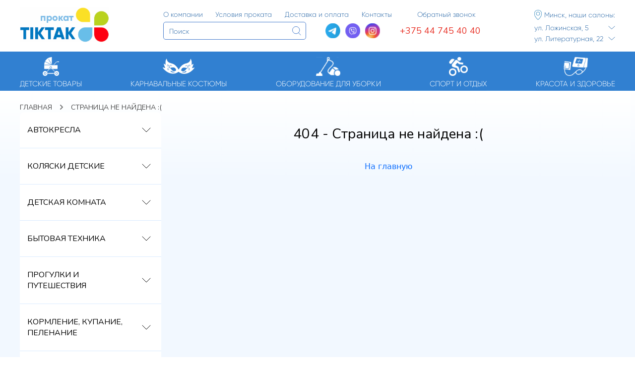

--- FILE ---
content_type: text/html; charset=UTF-8
request_url: https://tiktak.by/ru/prokat-strojinstrumenty/lawn-mowers/gazonokosilka-benzinovaya-prokat
body_size: 15404
content:
<!DOCTYPE html>
<html lang="ru">
<head>
  <!-- Global site tag (gtag.js) - Yandex webmaster -->
  <meta name="yandex-verification" content="61541709f8b93408" />
  <!-- Global site tag (gtag.js) - Google Analytics -->
  <script async src="https://www.googletagmanager.com/gtag/js?id=UA-15543442-1"></script>

  <!-- Google tag (gtag.js) -->
  <script async src="https://www.googletagmanager.com/gtag/js?id=G-WWTHNS0FYG"></script>
  <script>
    window.dataLayer = window.dataLayer || [];
    function gtag(){dataLayer.push(arguments);}
    gtag('js', new Date());

    gtag('config', 'G-WWTHNS0FYG');
  </script>

  <!-- Yandex.Metrika counter -->
  <script type="text/javascript" >
    (function(m,e,t,r,i,k,a){m[i]=m[i]||function(){(m[i].a=m[i].a||[]).push(arguments)};
      m[i].l=1*new Date();k=e.createElement(t),a=e.getElementsByTagName(t)[0],k.async=1,k.src=r,a.parentNode.insertBefore(k,a)})
    (window, document, "script", "https://mc.yandex.ru/metrika/tag.js", "ym");

    ym(4170664, "init", {
      clickmap:true,
      trackLinks:true,
      accurateTrackBounce:true,
      webvisor:true
    });
  </script>
  <noscript><div><img src="https://mc.yandex.ru/watch/4170664" style="position:absolute; left:-9999px;" alt="" /></div></noscript>
  <!-- /Yandex.Metrika counter -->


    <link href="/public/css/bootstrap.min.css?v=173" rel="stylesheet" integrity="sha384-EVSTQN3/azprG1Anm3QDgpJLIm9Nao0Yz1ztcQTwFspd3yD65VohhpuuCOmLASjC" crossorigin="anonymous">

    <link rel="stylesheet" href="/public/css/app.css?v=173">

    <meta charset="UTF-8" />
    <meta name="viewport" content="width=device-width, initial-scale=1.0" />
    <meta name="description" content="Страница не найдена">

    <link rel="preconnect" href="https://fonts.googleapis.com">
    <link rel="preconnect" href="https://fonts.gstatic.com" crossorigin>

    <link rel="preconnect" href="https://fonts.googleapis.com">
    <link rel="preconnect" href="https://fonts.gstatic.com" crossorigin>

    <link href="https://fonts.googleapis.com/css2?family=Roboto&display=swap" rel="stylesheet">
    <link rel="preconnect" href="https://fonts.googleapis.com">
    <link rel="preconnect" href="https://fonts.gstatic.com" crossorigin>
    <link href="https://fonts.googleapis.com/css2?family=Nunito:ital,wght@0,200;0,300;0,400;0,500;0,600;0,700;0,800;0,900;1,200;1,300;1,400;1,500;1,600;1,700;1,800;1,900&display=swap" rel="stylesheet">
    <link href="https://fonts.googleapis.com/css2?family=Roboto:ital,wght@0,100;0,300;0,400;0,500;0,700;0,900;1,100;1,300;1,400;1,500;1,700;1,900&display=swap" rel="stylesheet">
      <link rel="stylesheet" href="/public/css/pages/l2.css?v=10">
    

    <link rel="icon" href="/tiktak.ico" type="image/x-icon">
    <link rel="icon" type="image/png" href="/public/favicon-32x32.png" sizes="32x32">


    <link rel="apple-touch-icon" sizes="32x32" href="/public/favicon-32x32.png" >

    <title>Страница не найдена</title>
</head>
<body>
<div class="general-wrapper">
    <div id="shadow"></div>
    <header>
    <div class="container-app">
        <!-- mobile 1-t header line -->
        <div class="row mobile-header-row d-md-none">
            <div class="col mobile-header">
                <button class="menu1-open"><span>Еще</span><div class="more-sign"></div></button>
                <span class="top-header-mobile">Сервис проката</span>
                <button class="lang-open">RU <img src="/public/svg/arrow_top_menu1.svg"></button>
                <div class="lang-choice-container">
                                            <a href="/lt/prokat-strojinstrumenty/lawn-mowers/gazonokosilka-benzinovaya-prokat/">LT</a>
                                            <a href="/en/prokat-strojinstrumenty/lawn-mowers/gazonokosilka-benzinovaya-prokat/">EN</a>
                                    </div>
            </div>
        </div>
        <!-- mobile & desktop header content-->
        <div class="header-desktop">
            <div class="header-logo-col">
                <a class="header__logo-a" href="/ru/">
                    <span class="prokat-text">прокат</span>
                    <img class="header-logo-img" src="/public/svg/logo_main.svg" alt="Tiktak.lt logo">
                </a>

            </div>
            <div class="header-col2">
                <div class="header-line1">
                    <form method="post" action="/zvonok" class="back-coll">
                        <input type="hidden" name="_token" value="lohpb20zBA47gQNcsNU3PAS4RANfsCKlnGxBWA1C">                        <input type="hidden" name="action" value="back-coll">
                        <img class="close-cross" src="/public/png/close_cross.png">
                        <p>Для заказа обратного звонка заполните, пожалуйста, форму</p>
                        <div class="input-wrapper"><input data-targetinput="" class="call-input1" type="text" name="fio" placeholder="Ваше имя"></div>
                        <div class="input-wrapper"><input data-targetinput="" class="call-input1" type="text" name="phone" placeholder="Телефон"></div>
                        <div class="input-wrapper">
                            <textarea data-targetinput="" class="call-textarea1" name="info" placeholder="Дополнительная информация"></textarea>
                        </div>
                        <button>Отправить</button>
                    </form>
                    <ul>
                        <li><a href="/ru/about"><span>О компании</span><img class="d-md-none" src="/public/svg/arrow_v_r.svg"></a></li>
                        <li><a href="/ru/conditions"><span>Условия проката</span><img class="d-md-none" src="/public/svg/arrow_v_r.svg"></a></li>
                        <li><a href="/ru/delivery"><span>Доставка и оплата</span><img class="d-md-none" src="/public/svg/arrow_v_r.svg"></a></li>
                        <li><a href="/ru/contacts"><span>Контакты</span><img class="d-md-none" src="/public/svg/arrow_v_r.svg"></a></li>
                        <li class=""><a data-callback href="#">Обратный звонок</a></li>
                    </ul>

                </div>
                <div class="header-line2 d-none d-md-flex">
                    <form method="get" action="/ru/search" class="head-srch">
                        <input name="search" type="text" placeholder="Поиск">
                        <button class="top-srch-btn"><img src="/public/svg/lupa.svg"></button>
                    </form>
                    <div class="messangers">
                      <a href="https://t.me/TIKTAK_PROKAT" aria-label="Telegram" target="_blank">
                        <img src="/public/svg/telagram-icon.svg" alt="Telegram">
                      </a>
                      <a href="viber://chat?number=+375297454040" aria-label="Viber">
                        <img src="/public/svg/viber-icon.svg" alt="Viber">
                      </a>
                      <a href="https://www.instagram.com/prokat_tiktak.by?utm_source=ig_web_button_share_sheet&igsh=ZDNlZDc0MzIxNw==" aria-label="Instagram" target="_blank">
                        <img src="/public/svg/instagram-icon.svg" alt="Instagram">
                      </a>

                    </div>
                    <div class="phone-number-div">
                        <a class="header-phone" href="tel:+375447454040">+375 44 745 40 40</a>

                    </div>

                </div>
            </div>
            <div class="header-col3 d-none d-md-flex">
                <a class="office_geo-a" href="#" data-bs-toggle="modal" data-bs-target="#officesModal"><img class="geo" src="/public/svg/geo_logo.svg" alt="geo-logo"><span>Минск, наши салоны:</span></a>
                <a class="office_geo-a" href="#" data-bs-toggle="modal" data-bs-target="#officesModal"><span>ул. Ложинская, 5</span><img class="arrow" src="/public/svg/arrow_down.svg" alt="Arrow down"></a>
                <a class="office_geo-a" href="#" data-bs-toggle="modal" data-bs-target="#officesModal"><span>ул. Литературная, 22</span><img class="arrow" src="/public/svg/arrow_down.svg" alt="Arrow down"></a>
            </div>
            <div class="header-col4">
                <a class="google-map-pointer d-md-none" href="#" data-bs-toggle="modal" data-bs-target="#officesModal"><img src="/public/svg/map_pointer.svg?v=1"></a>
                <a class="call-back-pointer d-md-none" data-callback="" href="#"><img src="/public/svg/mail_icon.svg?v=1"></a>
                <a class="mobile-phone d-md-none" href="tel:+375447454040" data-mob_phone="1"><img src="/public/svg/phone_top.svg?v=1"></a>






            </div>
        </div>

        <!-- mobile navigation -->
        <nav class="row d-flex d-md-none mobile-topmenu-container">
            <div class="col mobile-menu-line1">
                <div class="col1">
                    <div class="hamburger-lines2">
                        <div class="line line1"></div>
                        <div class="line line2"></div>
                        <div class="line line3"></div>
                    </div>
                    <div class="cat-text">Каталог</div>
                </div>
                <form method="get" action="/ru/search" class="col2">
                    <input name="search" type="text" placeholder="Поиск">
                    <button type="submit" class="srch-btn"><img class="srch-icon" src="/public/svg/lupa2.svg" alt="search icon"></button>
                </form>
            </div>
            <ul class="mobile-menu-list left" data-navlevel="razdel">
                                    <li class="nav-item-mobile expand" data-razdelid="1"><img class="icon" src="/public/img/topmenu/1_mm.png"><span class="razdel-text">Детские товары</span><img class="arrow" src="/public/svg/v_arrow_left.svg"></li>
                                    <li class="nav-item-mobile expand" data-razdelid="6"><img class="icon" src="/public/img/topmenu/mask.png"><span class="razdel-text">Карнавальные костюмы</span><img class="arrow" src="/public/svg/v_arrow_left.svg"></li>
                                    <li class="nav-item-mobile expand" data-razdelid="7"><img class="icon" src="/public/img/topmenu/clean_1.png"><span class="razdel-text">Оборудование для уборки</span><img class="arrow" src="/public/svg/v_arrow_left.svg"></li>
                                    <li class="nav-item-mobile expand" data-razdelid="2"><img class="icon" src="/public/img/topmenu/sport_m_1.png"><span class="razdel-text">Спорт и отдых</span><img class="arrow" src="/public/svg/v_arrow_left.svg"></li>
                                    <li class="nav-item-mobile expand" data-razdelid="5"><img class="icon" src="/public/img/topmenu/med_1.png"><span class="razdel-text">Красота и здоровье</span><img class="arrow" src="/public/svg/v_arrow_left.svg"></li>
                            </ul>
                                                <ul class="mobile-menu-list right" data-navlevel="subrazdel" data-razdelid="1">
                        <li class="nav-item-mobile expand back" data-backto="razdel"><img class="arrow-back" src="/public/svg/v_arrow_left.svg"><span class="razdel-text">Детские товары</span></li>
                                                                                    <li class="nav-item-mobile link" data-subrazdelid="1"><a href="/ru/prokat-detskih-tovarov/autokresla"><img class="icon" src="/public/img/topmenu/icon_carseats.png"><span class="razdel-text">Автокресла</span><img class="arrow" src="/public/svg/v_arrow_left.svg"></a></li>
                                
                                                            <li class="nav-item-mobile link" data-subrazdelid="2"><a href="/ru/prokat-detskih-tovarov/kolyaski-detskie"><img class="icon" src="/public/img/topmenu/icon_koliaski_1.jpg"><span class="razdel-text">Коляски детские</span><img class="arrow" src="/public/svg/v_arrow_left.svg"></a></li>
                                
                                                            <li class="nav-item-mobile link" data-subrazdelid="5"><a href="/ru/prokat-detskih-tovarov/detskaya-komnata"><img class="icon" src="/public/img/topmenu/icon_krovatki.png"><span class="razdel-text">Детская комната</span><img class="arrow" src="/public/svg/v_arrow_left.svg"></a></li>
                                
                                                            <li class="nav-item-mobile link" data-subrazdelid="19"><a href="/ru/prokat-detskih-tovarov/vesy-baby_monitors"><img class="icon" src="/public/img/topmenu/vesy-prokat.png"><span class="razdel-text">Бытовая техника</span><img class="arrow" src="/public/svg/v_arrow_left.svg"></a></li>
                                
                                                            <li class="nav-item-mobile link" data-subrazdelid="9"><a href="/ru/prokat-detskih-tovarov/ergoryukzaki"><img class="icon" src="/public/img/topmenu/velo.png"><span class="razdel-text">Прогулки и путешествия</span><img class="arrow" src="/public/svg/v_arrow_left.svg"></a></li>
                                
                                                            <li class="nav-item-mobile link" data-subrazdelid="23"><a href="/ru/prokat-detskih-tovarov/kupanie-pelenanie"><img class="icon" src="/public/img/topmenu/icon_bathing_swaddling.png"><span class="razdel-text">Кормление, купание, пеленание</span><img class="arrow" src="/public/svg/v_arrow_left.svg"></a></li>
                                
                                                            <li class="nav-item-mobile link" data-subrazdelid="25"><a href="/ru/prokat-detskih-tovarov/toys-for-rent"><img class="icon" src="/public/img/topmenu/icon_toys_1.png"><span class="razdel-text">Игрушки, игровые центры</span><img class="arrow" src="/public/svg/v_arrow_left.svg"></a></li>
                                
                                                            <li class="nav-item-mobile link" data-subrazdelid="12"><a href="/ru/prokat-detskih-tovarov/begovely_velosipedy_samokaty"><img class="icon" src="/public/img/topmenu/icon_samokaty.png"><span class="razdel-text">Спорт и отдых</span><img class="arrow" src="/public/svg/v_arrow_left.svg"></a></li>
                                
                                                                        </ul>
                                                                <ul class="mobile-menu-list right" data-navlevel="subrazdel" data-razdelid="6">
                        <li class="nav-item-mobile expand back" data-backto="razdel"><img class="arrow-back" src="/public/svg/v_arrow_left.svg"><span class="razdel-text">Карнавальные костюмы</span></li>
                                                                                    <li class="nav-item-mobile link" data-subrazdelid="59"><a href="/ru/karnavalnye-kostyumy/kostumy-zverei"><img class="icon" src="/public/img/topmenu/multiki.png"><span class="razdel-text">Сказки, мультики</span><img class="arrow" src="/public/svg/v_arrow_left.svg"></a></li>
                                
                                                            <li class="nav-item-mobile link" data-subrazdelid="57"><a href="/ru/karnavalnye-kostyumy/novogonie-kostumy-prokat"><img class="icon" src="/public/img/topmenu/NY.png"><span class="razdel-text">Новый год</span><img class="arrow" src="/public/svg/v_arrow_left.svg"></a></li>
                                
                                                            <li class="nav-item-mobile link" data-subrazdelid="58"><a href="/ru/karnavalnye-kostyumy/halloween-costumes"><img class="icon" src="/public/img/topmenu/piratski-nabor-top.jpg"><span class="razdel-text">Воины, разбойники</span><img class="arrow" src="/public/svg/v_arrow_left.svg"></a></li>
                                
                                                            <li class="nav-item-mobile link" data-subrazdelid="54"><a href="/ru/karnavalnye-kostyumy/karnavalnye-kostyumy-boys"><img class="icon" src="/public/img/topmenu/halloween.png"><span class="razdel-text">Тематические</span><img class="arrow" src="/public/svg/v_arrow_left.svg"></a></li>
                                
                                                            <li class="nav-item-mobile link" data-subrazdelid="61"><a href="/ru/karnavalnye-kostyumy/detskie-nariady-prokat"><img class="icon" src="/public/img/topmenu/acess_1.png"><span class="razdel-text">Детская вечерняя мода</span><img class="arrow" src="/public/svg/v_arrow_left.svg"></a></li>
                                
                                                            <li class="nav-item-mobile link" data-subrazdelid="62"><a href="/ru/karnavalnye-kostyumy/accessories"><img class="icon" src="/public/img/topmenu/zveri_2.png"><span class="razdel-text">Флора и фауна</span><img class="arrow" src="/public/svg/v_arrow_left.svg"></a></li>
                                
                                                            <li class="nav-item-mobile link" data-subrazdelid="63"><a href="/ru/karnavalnye-kostyumy/carnival-rent-adult"><img class="icon" src="/public/img/topmenu/acess.png"><span class="razdel-text">Малыши и взрослые</span><img class="arrow" src="/public/svg/v_arrow_left.svg"></a></li>
                                
                                                            <li class="nav-item-mobile link" data-subrazdelid="64"><a href="/ru/karnavalnye-kostyumy/vyshivanka-belaruskaya"><img class="icon" src="/public/img/topmenu/ethno.png"><span class="razdel-text">Народные, этно</span><img class="arrow" src="/public/svg/v_arrow_left.svg"></a></li>
                                
                                                            <li class="nav-item-mobile link" data-subrazdelid="65"><a href="/ru/karnavalnye-kostyumy/kostum-doctora"><img class="icon" src="/public/img/topmenu/prof_1.png"><span class="razdel-text">Профессии</span><img class="arrow" src="/public/svg/v_arrow_left.svg"></a></li>
                                
                                                            <li class="nav-item-mobile link" data-subrazdelid="66"><a href="/ru/karnavalnye-kostyumy/kostum-velmozhi"><img class="icon" src="/public/img/topmenu/korolevstvo.png"><span class="razdel-text">Королевство</span><img class="arrow" src="/public/svg/v_arrow_left.svg"></a></li>
                                
                                                                        </ul>
                                                                <ul class="mobile-menu-list right" data-navlevel="subrazdel" data-razdelid="7">
                        <li class="nav-item-mobile expand back" data-backto="razdel"><img class="arrow-back" src="/public/svg/v_arrow_left.svg"><span class="razdel-text">Оборудование для уборки</span></li>
                                                                                    <li class="nav-item-mobile link" data-subrazdelid="44"><a href="/ru/prokat-uborka/mojshchik-okon"><img class="icon" src="/public/img/topmenu/robots.png"><span class="razdel-text">Мойщики окон</span><img class="arrow" src="/public/svg/v_arrow_left.svg"></a></li>
                                
                                                            <li class="nav-item-mobile link" data-subrazdelid="50"><a href="/ru/prokat-uborka/mojki-vysokogo-davleniya"><img class="icon" src="/public/img/topmenu/moiki.png"><span class="razdel-text">Мойки высокого давления</span><img class="arrow" src="/public/svg/v_arrow_left.svg"></a></li>
                                
                                                            <li class="nav-item-mobile link" data-subrazdelid="45"><a href="/ru/prokat-uborka/moyushchij-pylesos"><img class="icon" src="/public/img/topmenu/vc.png"><span class="razdel-text">Пылесосы</span><img class="arrow" src="/public/svg/v_arrow_left.svg"></a></li>
                                
                                                            <li class="nav-item-mobile link" data-subrazdelid="46"><a href="/ru/prokat-uborka/otprarivateli"><img class="icon" src="/public/img/topmenu/steam-cleaner.png"><span class="razdel-text">Отпариватели</span><img class="arrow" src="/public/svg/v_arrow_left.svg"></a></li>
                                
                                                                        </ul>
                                                                <ul class="mobile-menu-list right" data-navlevel="subrazdel" data-razdelid="2">
                        <li class="nav-item-mobile expand back" data-backto="razdel"><img class="arrow-back" src="/public/svg/v_arrow_left.svg"><span class="razdel-text">Спорт и отдых</span></li>
                                                                                    <li class="nav-item-mobile link" data-subrazdelid="15"><a href="/ru/prokat-sports/zaschita_detskii_prokat_vilnius"><img class="icon" src="/public/img/topmenu/icon_safety.png"><span class="razdel-text">Защита и экипировка</span><img class="arrow" src="/public/svg/v_arrow_left.svg"></a></li>
                                
                                                            <li class="nav-item-mobile link" data-subrazdelid="27"><a href="/ru/prokat-sports/winter"><img class="icon" src="/public/img/topmenu/icon_winter_1.png"><span class="razdel-text">Зимний ассортимент</span><img class="arrow" src="/public/svg/v_arrow_left.svg"></a></li>
                                
                                                            <li class="nav-item-mobile link" data-subrazdelid="47"><a href="/ru/prokat-sports/trenazhery"><img class="icon" src=""><span class="razdel-text">Спортивные тренажеры</span><img class="arrow" src="/public/svg/v_arrow_left.svg"></a></li>
                                
                                                            <li class="nav-item-mobile link" data-subrazdelid="67"><a href="/ru/prokat-sports/turizm-prokat"><img class="icon" src="/public/img/topmenu/icon-turizm.png"><span class="razdel-text">Товары для туризма</span><img class="arrow" src="/public/svg/v_arrow_left.svg"></a></li>
                                
                                                            <li class="nav-item-mobile link" data-subrazdelid="12"><a href="/ru/prokat-detskih-tovarov/begovely_velosipedy_samokaty"><img class="icon" src="/public/img/topmenu/icon_samokaty.png"><span class="razdel-text">Спорт и отдых</span><img class="arrow" src="/public/svg/v_arrow_left.svg"></a></li>
                                
                                                                        </ul>
                                                                <ul class="mobile-menu-list right" data-navlevel="subrazdel" data-razdelid="5">
                        <li class="nav-item-mobile expand back" data-backto="razdel"><img class="arrow-back" src="/public/svg/v_arrow_left.svg"><span class="razdel-text">Красота и здоровье</span></li>
                                                                                    <li class="nav-item-mobile link" data-subrazdelid="18"><a href="/ru/medical-prokat/ingaliatory"><img class="icon" src="/public/img/topmenu/nebuliser.png"><span class="razdel-text">Физиотерапия</span><img class="arrow" src="/public/svg/v_arrow_left.svg"></a></li>
                                
                                                            <li class="nav-item-mobile link" data-subrazdelid="24"><a href="/ru/medical-prokat/babycare"><img class="icon" src="/public/img/topmenu/icon_babyscale_1.png"><span class="razdel-text">Приборы контроля</span><img class="arrow" src="/public/svg/v_arrow_left.svg"></a></li>
                                
                                                            <li class="nav-item-mobile link" data-subrazdelid="48"><a href="/ru/medical-prokat/bioptron-prokat-minsk"><img class="icon" src="/public/img/topmenu/bioptron.png"><span class="razdel-text">Светотерапия</span><img class="arrow" src="/public/svg/v_arrow_left.svg"></a></li>
                                
                                                            <li class="nav-item-mobile link" data-subrazdelid="49"><a href="/ru/medical-prokat/electroterapiya-prokat"><img class="icon" src="/public/img/topmenu/electroterapia.png"><span class="razdel-text">Электротерапия</span><img class="arrow" src="/public/svg/v_arrow_left.svg"></a></li>
                                
                                                                        </ul>
                            


        </nav>
    </div>

    <!-- Modal -->
    <div class="modal fade" id="officesModal" tabindex="-1" aria-labelledby="officesModalLabel" aria-hidden="true">
        <div class="modal-dialog modal-lg">
            <div class="modal-content">
                <div class="modal-header">
                    <h5 class="modal-title" id="officesModalLabel">Наши офисы</h5>
                    <button type="button" class="btn-close" data-bs-dismiss="modal" aria-label="Close"></button>
                </div>
                <div class="modal-body">
                    <div class="office-top-container off-1">
                        <div class="ofcol1">
                            <a class="office-address" href="#">
                                <img src="/assets/pics/png/zamok.png" alt="Офис">
                                <span>ул. Литературная 22</span>
                            </a>
                            <span class="sub-header">Телефоны:</span>
                            <a href="tel:+375296303532" class="textline phone">+375 (29) 630-35-32</a>
                            <a href="tel:+375447454040" class="textline phone">+375 (44) 745-40-40</a>
                            <span class="sub-header">Часы работы:</span>
                            <span class="textline">пн-пт: 10.00-19.00</span>
                            <span class="textline">сб, вс: 10.00-15.00</span>
                        </div>
                        <div class="ofcol2">
                            <iframe src="https://www.google.com/maps/embed?pb=!1m18!1m12!1m3!1d37576.53071565148!2d27.49688255176978!3d53.940037097398736!2m3!1f0!2f0!3f0!3m2!1i1024!2i768!4f13.1!3m3!1m2!1s0x46dbcf987119c2ed%3A0x38a520fb62e6031d!2sTIKTAK%20SALON%20PROKATA%20DETSKIH%20TOVAROV%20UP%20TODDLER%20FAN!5e0!3m2!1sen!2spl!4v1648465519790!5m2!1sen!2spl" width="600" height="450" style="border:0;" allowfullscreen="" loading="lazy" referrerpolicy="no-referrer-when-downgrade"></iframe>
                        </div>
                    </div>
                    <div class="office-top-container off-2">
                        <div class="ofcol1">
                            <a class="office-address" href="#">
                                <img src="/assets/pics/png/zamok.png" alt="Офис">
                                <span>ул. Ложинская, 5</span>
                            </a>
                            <span class="sub-header">Телефоны:</span>
                            <a href="tel:+375296303558" class="textline phone">+375 (29) 630-35-58</a>
                            <a href="tel:+375297454040" class="textline phone">+375 (29) 745-40-40</a>
                            <span class="sub-header">Часы работы:</span>
                            <span class="textline">пн-пт: 10.00-19.00</span>
                            
                            <span class="textline">сб, вс: выходной</span>
                        </div>
                        <div class="ofcol2">
                            <iframe src="https://www.google.com/maps/embed?pb=!1m18!1m12!1m3!1d2348.1549247760463!2d27.685609051599968!3d53.94675598001161!2m3!1f0!2f0!3f0!3m2!1i1024!2i768!4f13.1!3m3!1m2!1s0x46dbc9357a6cbe07%3A0xc6249534647e615d!2z0J_RgNC-0LrQsNGCINC00LXRgtGB0LrQuNGFINGC0L7QstCw0YDQvtCyIFRpa1Rhay4g0KHQsNC70L7QvSDihJYyLg!5e0!3m2!1sen!2spl!4v1648465657389!5m2!1sen!2spl" height="450" style="width: 100% border:0;" allowfullscreen="" loading="lazy" referrerpolicy="no-referrer-when-downgrade"></iframe>
                        </div>
                    </div>
                </div>
                <div class="modal-footer">
                    <button type="button" class="btn btn-secondary" data-bs-dismiss="modal">OK</button>
                </div>
            </div>
        </div>
    </div>

    <!-- desktop navigation -->
    <nav class="container-fluid top-nav-container d-none d-md-block">
            <div class="backgound"></div>
            <ul class="top-nav-row">
                                    <li data-id="1" class="top-nav-item">
                        <a class="item-a" href="/ru/prokat-detskih-tovarov">
                            <img class="item-img" src="/public/img/topmenu/baby.png">
                            <span>Детские товары</span>
                        </a>
                        <!-- SubRazdels-->
                                                    <div class="container-fluid top-cat-menu-container">
                                <div class="top-cat-sub-container">
                                                                            <ul class="top-cat-list">
                                            <li><a class="list-header-img-li" href="/ru/prokat-detskih-tovarov/autokresla"><img src="/public/img/topmenu/icon_carseats.png"></a></li>
                                            <li class="list-header"><a href="/ru/prokat-detskih-tovarov/autokresla">Автокресла</a></li>
                                                                                            <li><a href="/ru/prokat-detskih-tovarov/autokresla/autokresla-bases">Базы и адаптеры</a></li>
                                                                                            <li><a href="/ru/prokat-detskih-tovarov/autokresla/autokresla-lulki">Для новорожденных</a></li>
                                                                                            <li><a href="/ru/prokat-detskih-tovarov/autokresla/avtokreselo-naprokat">Для малышей (1-4 года)</a></li>
                                                                                            <li><a href="/ru/prokat-detskih-tovarov/autokresla/prokat-avtokresel">Для детей от 1 до 7 лет</a></li>
                                                                                            <li><a href="/ru/prokat-detskih-tovarov/autokresla/autokreslo-prokat">Для детей постарше (4-12 лет)</a></li>
                                                                                            <li><a href="/ru/prokat-detskih-tovarov/autokresla/buster">Бустеры</a></li>
                                                                                    </ul>
                                                                            <ul class="top-cat-list">
                                            <li><a class="list-header-img-li" href="/ru/prokat-detskih-tovarov/kolyaski-detskie"><img src="/public/img/topmenu/icon_koliaski_1.jpg"></a></li>
                                            <li class="list-header"><a href="/ru/prokat-detskih-tovarov/kolyaski-detskie">Коляски детские</a></li>
                                                                                            <li><a href="/ru/prokat-detskih-tovarov/kolyaski-detskie/konverty-na-vypisku">Конверты в коляску</a></li>
                                                                                            <li><a href="/ru/prokat-detskih-tovarov/kolyaski-detskie/koliaski-prokat-minsk">Коляски с люлькой</a></li>
                                                                                            <li><a href="/ru/prokat-detskih-tovarov/kolyaski-detskie/detskie-kolyaski-naprokat">Коляски прогулочные</a></li>
                                                                                            <li><a href="/ru/prokat-detskih-tovarov/kolyaski-detskie/prokat-koliasok-dvoinya">Коляски для двойни и погодков</a></li>
                                                                                    </ul>
                                                                            <ul class="top-cat-list">
                                            <li><a class="list-header-img-li" href="/ru/prokat-detskih-tovarov/detskaya-komnata"><img src="/public/img/topmenu/icon_krovatki.png"></a></li>
                                            <li class="list-header"><a href="/ru/prokat-detskih-tovarov/detskaya-komnata">Детская комната</a></li>
                                                                                            <li><a href="/ru/prokat-detskih-tovarov/detskaya-komnata/kolybeli">Кроватки, колыбели, коконы</a></li>
                                                                                            <li><a href="/ru/prokat-detskih-tovarov/toys-for-rent/mobili-na-krovatku">Мобили на кроватку</a></li>
                                                                                            <li><a href="/ru/prokat-detskih-tovarov/detskaya-komnata/stulchiki">Стульчики для кормления</a></li>
                                                                                            <li><a href="/ru/prokat-detskih-tovarov/detskaya-komnata/kolybel-kacheli">Колыбель-качели для новорожденных</a></li>
                                                                                            <li><a href="/ru/prokat-detskih-tovarov/detskaya-komnata/manezh-krovati">Манежи-кровати</a></li>
                                                                                            <li><a href="/ru/prokat-detskih-tovarov/detskaya-komnata/shezlongi">Шезлонги детские</a></li>
                                                                                            <li><a href="/ru/prokat-detskih-tovarov/detskaya-komnata/manezhi-igrovye">Манежи игровые</a></li>
                                                                                    </ul>
                                                                            <ul class="top-cat-list">
                                            <li><a class="list-header-img-li" href="/ru/prokat-detskih-tovarov/vesy-baby_monitors"><img src="/public/img/topmenu/vesy-prokat.png"></a></li>
                                            <li class="list-header"><a href="/ru/prokat-detskih-tovarov/vesy-baby_monitors">Бытовая техника</a></li>
                                                                                            <li><a href="/ru/prokat-detskih-tovarov/vesy-baby_monitors/scales">Весы детские</a></li>
                                                                                            <li><a href="/ru/prokat-detskih-tovarov/vesy-baby_monitors/ingalyatory">Ингаляторы</a></li>
                                                                                            <li><a href="/ru/prokat-detskih-tovarov/kupanie-pelenanie/molokootsosy">Молокоотсосы, стерилизаторы, подогреватели</a></li>
                                                                                            <li><a href="/ru/medical-prokat/bioptron-prokat-minsk/oblychateli-prokat">Облучатели утрафиолетовые</a></li>
                                                                                            <li><a href="/ru/prokat-detskih-tovarov/vesy-baby_monitors/radio-nyana">Радио- видеоняни</a></li>
                                                                                            <li><a href="/ru/prokat-detskih-tovarov/vesy-baby_monitors/uvlazhniteli-vozduha">Увлажнители</a></li>
                                                                                    </ul>
                                                                            <ul class="top-cat-list">
                                            <li><a class="list-header-img-li" href="/ru/prokat-detskih-tovarov/ergoryukzaki"><img src="/public/img/topmenu/velo.png"></a></li>
                                            <li class="list-header"><a href="/ru/prokat-detskih-tovarov/ergoryukzaki">Прогулки и путешествия</a></li>
                                                                                            <li><a href="/ru/prokat-detskih-tovarov/ergoryukzaki/velokresla">Велокресла</a></li>
                                                                                            <li><a href="/ru/prokat-detskih-tovarov/ergoryukzaki/ergoryukzaki">Эргорюкзаки, слинги, туристические рюкзаки</a></li>
                                                                                            <li><a href="/ru/prokat-detskih-tovarov/detskaya-komnata/manezh-krovati">Манежи-кровати</a></li>
                                                                                    </ul>
                                                                            <ul class="top-cat-list">
                                            <li><a class="list-header-img-li" href="/ru/prokat-detskih-tovarov/kupanie-pelenanie"><img src="/public/img/topmenu/icon_bathing_swaddling.png"></a></li>
                                            <li class="list-header"><a href="/ru/prokat-detskih-tovarov/kupanie-pelenanie">Кормление, купание, пеленание</a></li>
                                                                                            <li><a href="/ru/prokat-detskih-tovarov/kupanie-pelenanie/pelenalnyi-stolik-prokat">Пеленальные столики</a></li>
                                                                                            <li><a href="/ru/prokat-detskih-tovarov/kupanie-pelenanie/molokootsosy">Молокоотсосы, стерилизаторы, подогреватели</a></li>
                                                                                            <li><a href="/ru/prokat-detskih-tovarov/detskaya-komnata/stulchiki">Стульчики для кормления</a></li>
                                                                                            <li><a href="/ru/prokat-detskih-tovarov/kupanie-pelenanie/vannochka">Купание</a></li>
                                                                                    </ul>
                                                                            <ul class="top-cat-list">
                                            <li><a class="list-header-img-li" href="/ru/prokat-detskih-tovarov/toys-for-rent"><img src="/public/img/topmenu/icon_toys_1.png"></a></li>
                                            <li class="list-header"><a href="/ru/prokat-detskih-tovarov/toys-for-rent">Игрушки, игровые центры</a></li>
                                                                                            <li><a href="/ru/prokat-detskih-tovarov/toys-for-rent/igrushki-minsk-prokat">Бизибоксы</a></li>
                                                                                            <li><a href="/ru/prokat-detskih-tovarov/toys-for-rent/prokat-igrushek">Игрушки</a></li>
                                                                                            <li><a href="/ru/prokat-detskih-tovarov/toys-for-rent/domiki">Игрушки: Домики</a></li>
                                                                                            <li><a href="/ru/prokat-detskih-tovarov/toys-for-rent/kovriki">Коврики развивающие</a></li>
                                                                                            <li><a href="/ru/prokat-detskih-tovarov/toys-for-rent/stoiki">Стойки, турнички</a></li>
                                                                                            <li><a href="/ru/prokat-detskih-tovarov/toys-for-rent/stoliki">Столики развивающие</a></li>
                                                                                            <li><a href="/ru/prokat-detskih-tovarov/detskaya-komnata/hodunki">Ходунки, ходилки</a></li>
                                                                                            <li><a href="/ru/prokat-detskih-tovarov/toys-for-rent/prygunki">Прыгунки, мультицентры</a></li>
                                                                                    </ul>
                                                                            <ul class="top-cat-list">
                                            <li><a class="list-header-img-li" href="/ru/prokat-detskih-tovarov/begovely_velosipedy_samokaty"><img src="/public/img/topmenu/icon_samokaty.png"></a></li>
                                            <li class="list-header"><a href="/ru/prokat-detskih-tovarov/begovely_velosipedy_samokaty">Спорт и отдых</a></li>
                                                                                            <li><a href="/ru/prokat-detskih-tovarov/toys-for-rent/batuty">Батуты</a></li>
                                                                                            <li><a href="/ru/prokat-detskih-tovarov/toys-for-rent/batuty-gorki-prokat">Горки, игровые комплексы, качели</a></li>
                                                                                            <li><a href="/ru/prokat-detskih-tovarov/begovely_velosipedy_samokaty/mashinka-prokat">Машины каталки</a></li>
                                                                                            <li><a href="/ru/prokat-detskih-tovarov/begovely_velosipedy_samokaty/roliki">Роликовые коньки</a></li>
                                                                                            <li><a href="/ru/prokat-detskih-tovarov/begovely_velosipedy_samokaty/samokaty">Самокаты</a></li>
                                                                                            <li><a href="/ru/prokat-detskih-tovarov/begovely_velosipedy_samokaty/shlemy">Шлемы защитные</a></li>
                                                                                            <li><a href="/ru/prokat-detskih-tovarov/begovely_velosipedy_samokaty/begovel-naprokat-minsk">Беговелы</a></li>
                                                                                            <li><a href="/ru/prokat-detskih-tovarov/begovely_velosipedy_samokaty/velosiped-detskii-prokat">Велосипеды</a></li>
                                                                                    </ul>
                                                                    </div>
                            </div>
                                            </li>
                                    <li data-id="6" class="top-nav-item">
                        <a class="item-a" href="/ru/karnavalnye-kostyumy">
                            <img class="item-img" src="/public/img/topmenu/carnival-costume.png">
                            <span>Карнавальные костюмы</span>
                        </a>
                        <!-- SubRazdels-->
                                                    <div class="container-fluid top-cat-menu-container">
                                <div class="top-cat-sub-container">
                                                                            <ul class="top-cat-list">
                                            <li><a class="list-header-img-li" href="/ru/karnavalnye-kostyumy/kostumy-zverei"><img src="/public/img/topmenu/multiki.png"></a></li>
                                            <li class="list-header"><a href="/ru/karnavalnye-kostyumy/kostumy-zverei">Сказки, мультики</a></li>
                                                                                            <li><a href="/ru/karnavalnye-kostyumy/kostumy-zverei/kostumy-supergeroev-prokat">Супергерои</a></li>
                                                                                            <li><a href="/ru/karnavalnye-kostyumy/kostumy-zverei/kostum-shaherezady-naprokat">Восточные сказки</a></li>
                                                                                            <li><a href="/ru/karnavalnye-kostyumy/kostumy-zverei/kostumy-fixikov-naprokat">Герои мультфильмов</a></li>
                                                                                            <li><a href="/ru/karnavalnye-kostyumy/kostumy-zverei/kostum-baby-yagi">Европейские сказки</a></li>
                                                                                            <li><a href="/ru/karnavalnye-kostyumy/kostumy-zverei/disney-princesses">Принцессы Диснея</a></li>
                                                                                            <li><a href="/ru/karnavalnye-kostyumy/kostumy-zverei/costum-koscheya">Русские народные сказки</a></li>
                                                                                    </ul>
                                                                            <ul class="top-cat-list">
                                            <li><a class="list-header-img-li" href="/ru/karnavalnye-kostyumy/novogonie-kostumy-prokat"><img src="/public/img/topmenu/NY.png"></a></li>
                                            <li class="list-header"><a href="/ru/karnavalnye-kostyumy/novogonie-kostumy-prokat">Новый год</a></li>
                                                                                            <li><a href="/ru/karnavalnye-kostyumy/novogonie-kostumy-prokat/kostum-deda-moroza-naprokat">Дед Мороз и Санта</a></li>
                                                                                            <li><a href="/ru/karnavalnye-kostyumy/novogonie-kostumy-prokat/kostum-snegurochki">Снегурочки, снежные королевы</a></li>
                                                                                            <li><a href="/ru/karnavalnye-kostyumy/novogonie-kostumy-prokat/kostum-snegovika-prokat">Снеговики, ёлочки</a></li>
                                                                                            <li><a href="/ru/karnavalnye-kostyumy/novogonie-kostumy-prokat/prokat-novogodnih-kostumov">Ангелы, снежинки</a></li>
                                                                                            <li><a href="/ru/karnavalnye-kostyumy/novogonie-kostumy-prokat/novogodnii-kostum-zaichika">Новогодние зверюшки</a></li>
                                                                                            <li><a href="/ru/karnavalnye-kostyumy/novogonie-kostumy-prokat/costum-gnoma">Гномы, эльфы</a></li>
                                                                                    </ul>
                                                                            <ul class="top-cat-list">
                                            <li><a class="list-header-img-li" href="/ru/karnavalnye-kostyumy/halloween-costumes"><img src="/public/img/topmenu/piratski-nabor-top.jpg"></a></li>
                                            <li class="list-header"><a href="/ru/karnavalnye-kostyumy/halloween-costumes">Воины, разбойники</a></li>
                                                                                            <li><a href="/ru/karnavalnye-kostyumy/karnavalnye-kostyumy-boys/kostyum-voina-naprokat">Богатыри, воины</a></li>
                                                                                            <li><a href="/ru/karnavalnye-kostyumy/halloween-costumes/kostum-gusara-prokat">Гусары</a></li>
                                                                                            <li><a href="/ru/karnavalnye-kostyumy/karnavalnye-kostyumy-boys/kostum-pirata-prokat">Пираты, разбойники</a></li>
                                                                                            <li><a href="/ru/karnavalnye-kostyumy/halloween-costumes/kostum-nindzia-prokat">Ниндзя</a></li>
                                                                                            <li><a href="/ru/karnavalnye-kostyumy/kostum-velmozhi/kostyum-korolya-naprokat">Мушкетеры</a></li>
                                                                                    </ul>
                                                                            <ul class="top-cat-list">
                                            <li><a class="list-header-img-li" href="/ru/karnavalnye-kostyumy/karnavalnye-kostyumy-boys"><img src="/public/img/topmenu/halloween.png"></a></li>
                                            <li class="list-header"><a href="/ru/karnavalnye-kostyumy/karnavalnye-kostyumy-boys">Тематические</a></li>
                                                                                            <li><a href="/ru/karnavalnye-kostyumy/karnavalnye-kostyumy-boys/halloween-prokat">Halloween</a></li>
                                                                                            <li><a href="/ru/karnavalnye-kostyumy/karnavalnye-kostyumy-boys/vselennaya-Garri-Pottera">Harry Potter</a></li>
                                                                                            <li><a href="/ru/karnavalnye-kostyumy/karnavalnye-kostyumy-boys/kostyum-dart-vejder-naprokat">Star wars</a></li>
                                                                                            <li><a href="/ru/karnavalnye-kostyumy/karnavalnye-kostyumy-boys/kostyum-shuta-naprokat">Клоуны, шуты</a></li>
                                                                                            <li><a href="/ru/karnavalnye-kostyumy/karnavalnye-kostyumy-boys/kostum-kovboya-indeitsa">Ковбои, индейцы</a></li>
                                                                                            <li><a href="/ru/karnavalnye-kostyumy/karnavalnye-kostyumy-boys/kostum-pirata-prokat">Пираты, разбойники</a></li>
                                                                                            <li><a href="/ru/karnavalnye-kostyumy/karnavalnye-kostyumy-boys/kostyum-Garri-Pottera-naprokat">Феи, волшебники</a></li>
                                                                                    </ul>
                                                                            <ul class="top-cat-list">
                                            <li><a class="list-header-img-li" href="/ru/karnavalnye-kostyumy/detskie-nariady-prokat"><img src="/public/img/topmenu/acess_1.png"></a></li>
                                            <li class="list-header"><a href="/ru/karnavalnye-kostyumy/detskie-nariady-prokat">Детская вечерняя мода</a></li>
                                                                                            <li><a href="/ru/karnavalnye-kostyumy/detskie-nariady-prokat/frak-detskii-naprokat">Фраки, костюмы для мальчиков</a></li>
                                                                                            <li><a href="/ru/karnavalnye-kostyumy/detskie-nariady-prokat/prokat-platiev">Нарядные платья для девочек</a></li>
                                                                                    </ul>
                                                                            <ul class="top-cat-list">
                                            <li><a class="list-header-img-li" href="/ru/karnavalnye-kostyumy/accessories"><img src="/public/img/topmenu/zveri_2.png"></a></li>
                                            <li class="list-header"><a href="/ru/karnavalnye-kostyumy/accessories">Флора и фауна</a></li>
                                                                                            <li><a href="/ru/karnavalnye-kostyumy/accessories/prokat-kostum-zaichika">Звери</a></li>
                                                                                            <li><a href="/ru/karnavalnye-kostyumy/accessories/kostume-kuznechika">Насекомые</a></li>
                                                                                            <li><a href="/ru/karnavalnye-kostyumy/accessories/kostum-petushka-prokat">Птицы</a></li>
                                                                                            <li><a href="/ru/karnavalnye-kostyumy/accessories/prokat-kostumov-ovoschi">Фрукты, овощи</a></li>
                                                                                    </ul>
                                                                            <ul class="top-cat-list">
                                            <li><a class="list-header-img-li" href="/ru/karnavalnye-kostyumy/carnival-rent-adult"><img src="/public/img/topmenu/acess.png"></a></li>
                                            <li class="list-header"><a href="/ru/karnavalnye-kostyumy/carnival-rent-adult">Малыши и взрослые</a></li>
                                                                                            <li><a href="/ru/karnavalnye-kostyumy/carnival-rent-adult/prokat-karnavalnyh-kostumov-aksessuarov">Головные уборы, парики</a></li>
                                                                                            <li><a href="/ru/karnavalnye-kostyumy/carnival-rent-adult/kostyum-dlya-malyshej-naprokat">Для самых маленьких</a></li>
                                                                                            <li><a href="/ru/karnavalnye-kostyumy/carnival-rent-adult/prokat-costumov">Костюмы для взрослых</a></li>
                                                                                    </ul>
                                                                            <ul class="top-cat-list">
                                            <li><a class="list-header-img-li" href="/ru/karnavalnye-kostyumy/vyshivanka-belaruskaya"><img src="/public/img/topmenu/ethno.png"></a></li>
                                            <li class="list-header"><a href="/ru/karnavalnye-kostyumy/vyshivanka-belaruskaya">Народные, этно</a></li>
                                                                                            <li><a href="/ru/karnavalnye-kostyumy/vyshivanka-belaruskaya/ethno">Славянские</a></li>
                                                                                            <li><a href="/ru/karnavalnye-kostyumy/vyshivanka-belaruskaya/kostum-tsyganki-naprokat">Цыганские</a></li>
                                                                                            <li><a href="/ru/karnavalnye-kostyumy/vyshivanka-belaruskaya/kostun-indeitsa">Индейские</a></li>
                                                                                    </ul>
                                                                            <ul class="top-cat-list">
                                            <li><a class="list-header-img-li" href="/ru/karnavalnye-kostyumy/kostum-doctora"><img src="/public/img/topmenu/prof_1.png"></a></li>
                                            <li class="list-header"><a href="/ru/karnavalnye-kostyumy/kostum-doctora">Профессии</a></li>
                                                                                            <li><a href="/ru/karnavalnye-kostyumy/kostum-doctora/doktor-costume">Медицина</a></li>
                                                                                            <li><a href="/ru/karnavalnye-kostyumy/kostum-doctora/cosmos">Космонавты</a></li>
                                                                                            <li><a href="/ru/karnavalnye-kostyumy/kostum-doctora/clown-costume">Цирк, театр</a></li>
                                                                                            <li><a href="/ru/karnavalnye-kostyumy/kostum-doctora/kostyum-doktora-naprokat">Военные</a></li>
                                                                                    </ul>
                                                                            <ul class="top-cat-list">
                                            <li><a class="list-header-img-li" href="/ru/karnavalnye-kostyumy/kostum-velmozhi"><img src="/public/img/topmenu/korolevstvo.png"></a></li>
                                            <li class="list-header"><a href="/ru/karnavalnye-kostyumy/kostum-velmozhi">Королевство</a></li>
                                                                                            <li><a href="/ru/karnavalnye-kostyumy/kostum-velmozhi/kostum-korolia-naprokat">Короли и королевы</a></li>
                                                                                            <li><a href="/ru/karnavalnye-kostyumy/kostum-velmozhi/kostum-printsa">Принцы, принцессы</a></li>
                                                                                            <li><a href="/ru/karnavalnye-kostyumy/kostum-velmozhi/kostum-pazha">Придворные</a></li>
                                                                                            <li><a href="/ru/karnavalnye-kostyumy/kostum-velmozhi/kostyum-korolya-naprokat">Мушкетеры</a></li>
                                                                                    </ul>
                                                                    </div>
                            </div>
                                            </li>
                                    <li data-id="7" class="top-nav-item">
                        <a class="item-a" href="/ru/prokat-uborka">
                            <img class="item-img" src="/public/img/topmenu/cleaning.svg">
                            <span>Оборудование для уборки</span>
                        </a>
                        <!-- SubRazdels-->
                                                    <div class="container-fluid top-cat-menu-container">
                                <div class="top-cat-sub-container">
                                                                            <ul class="top-cat-list">
                                            <li><a class="list-header-img-li" href="/ru/prokat-uborka/mojshchik-okon"><img src="/public/img/topmenu/robots.png"></a></li>
                                            <li class="list-header"><a href="/ru/prokat-uborka/mojshchik-okon">Мойщики окон</a></li>
                                                                                            <li><a href="/ru/prokat-uborka/mojshchik-okon/hobot-388-ultrasonic">Роботы-мойщики окон</a></li>
                                                                                    </ul>
                                                                            <ul class="top-cat-list">
                                            <li><a class="list-header-img-li" href="/ru/prokat-uborka/mojki-vysokogo-davleniya"><img src="/public/img/topmenu/moiki.png"></a></li>
                                            <li class="list-header"><a href="/ru/prokat-uborka/mojki-vysokogo-davleniya">Мойки высокого давления</a></li>
                                                                                            <li><a href="/ru/prokat-uborka/mojki-vysokogo-davleniya/mojka-vysoskogo-davleniya">Мойка высокого давления</a></li>
                                                                                    </ul>
                                                                            <ul class="top-cat-list">
                                            <li><a class="list-header-img-li" href="/ru/prokat-uborka/moyushchij-pylesos"><img src="/public/img/topmenu/vc.png"></a></li>
                                            <li class="list-header"><a href="/ru/prokat-uborka/moyushchij-pylesos">Пылесосы</a></li>
                                                                                            <li><a href="/ru/prokat-uborka/moyushchij-pylesos/paroochistitel">Пароочистители</a></li>
                                                                                            <li><a href="/ru/prokat-uborka/moyushchij-pylesos/moyushchij-pylesos-naprokat-minsk">Моющие пылесосы</a></li>
                                                                                    </ul>
                                                                            <ul class="top-cat-list">
                                            <li><a class="list-header-img-li" href="/ru/prokat-uborka/otprarivateli"><img src="/public/img/topmenu/steam-cleaner.png"></a></li>
                                            <li class="list-header"><a href="/ru/prokat-uborka/otprarivateli">Отпариватели</a></li>
                                                                                            <li><a href="/ru/prokat-uborka/otprarivateli/otprarivateli">Отпариватели</a></li>
                                                                                    </ul>
                                                                    </div>
                            </div>
                                            </li>
                                    <li data-id="2" class="top-nav-item">
                        <a class="item-a" href="/ru/prokat-sports">
                            <img class="item-img" src="/public/img/topmenu/sport.svg">
                            <span>Спорт и отдых</span>
                        </a>
                        <!-- SubRazdels-->
                                                    <div class="container-fluid top-cat-menu-container">
                                <div class="top-cat-sub-container">
                                                                            <ul class="top-cat-list">
                                            <li><a class="list-header-img-li" href="/ru/prokat-sports/zaschita_detskii_prokat_vilnius"><img src="/public/img/topmenu/icon_safety.png"></a></li>
                                            <li class="list-header"><a href="/ru/prokat-sports/zaschita_detskii_prokat_vilnius">Защита и экипировка</a></li>
                                                                                            <li><a href="/ru/prokat-detskih-tovarov/begovely_velosipedy_samokaty/shlemy">Шлемы защитные</a></li>
                                                                                    </ul>
                                                                            <ul class="top-cat-list">
                                            <li><a class="list-header-img-li" href="/ru/prokat-sports/winter"><img src="/public/img/topmenu/icon_winter_1.png"></a></li>
                                            <li class="list-header"><a href="/ru/prokat-sports/winter">Зимний ассортимент</a></li>
                                                                                            <li><a href="/ru/prokat-sports/winter/tyubingi-sanki">Тюбинги, санки</a></li>
                                                                                    </ul>
                                                                            <ul class="top-cat-list">
                                            <li><a class="list-header-img-li" href="/ru/prokat-sports/trenazhery"><img src=""></a></li>
                                            <li class="list-header"><a href="/ru/prokat-sports/trenazhery">Спортивные тренажеры</a></li>
                                                                                            <li><a href="/ru/prokat-sports/trenazhery/trenazhery-leg-magic">Leg Mаgic</a></li>
                                                                                            <li><a href="/ru/prokat-detskih-tovarov/toys-for-rent/batuty">Батуты</a></li>
                                                                                            <li><a href="/ru/prokat-sports/trenazhery/velotrenazhory">Велотренажеры</a></li>
                                                                                            <li><a href="/ru/prokat-sports/trenazhery/ellipsoid">Тренажеры: Эллипсоиды</a></li>
                                                                                    </ul>
                                                                            <ul class="top-cat-list">
                                            <li><a class="list-header-img-li" href="/ru/prokat-sports/turizm-prokat"><img src="/public/img/topmenu/icon-turizm.png"></a></li>
                                            <li class="list-header"><a href="/ru/prokat-sports/turizm-prokat">Товары для туризма</a></li>
                                                                                            <li><a href="/ru/prokat-sports/turizm-prokat/arenda-turisticheskih-ryukzakov">Туристические рюкзаки-переноски</a></li>
                                                                                    </ul>
                                                                            <ul class="top-cat-list">
                                            <li><a class="list-header-img-li" href="/ru/prokat-detskih-tovarov/begovely_velosipedy_samokaty"><img src="/public/img/topmenu/icon_samokaty.png"></a></li>
                                            <li class="list-header"><a href="/ru/prokat-detskih-tovarov/begovely_velosipedy_samokaty">Спорт и отдых</a></li>
                                                                                            <li><a href="/ru/prokat-detskih-tovarov/toys-for-rent/batuty">Батуты</a></li>
                                                                                            <li><a href="/ru/prokat-detskih-tovarov/toys-for-rent/batuty-gorki-prokat">Горки, игровые комплексы, качели</a></li>
                                                                                            <li><a href="/ru/prokat-detskih-tovarov/begovely_velosipedy_samokaty/mashinka-prokat">Машины каталки</a></li>
                                                                                            <li><a href="/ru/prokat-detskih-tovarov/begovely_velosipedy_samokaty/roliki">Роликовые коньки</a></li>
                                                                                            <li><a href="/ru/prokat-detskih-tovarov/begovely_velosipedy_samokaty/samokaty">Самокаты</a></li>
                                                                                            <li><a href="/ru/prokat-detskih-tovarov/begovely_velosipedy_samokaty/shlemy">Шлемы защитные</a></li>
                                                                                            <li><a href="/ru/prokat-detskih-tovarov/begovely_velosipedy_samokaty/begovel-naprokat-minsk">Беговелы</a></li>
                                                                                            <li><a href="/ru/prokat-detskih-tovarov/begovely_velosipedy_samokaty/velosiped-detskii-prokat">Велосипеды</a></li>
                                                                                    </ul>
                                                                    </div>
                            </div>
                                            </li>
                                    <li data-id="5" class="top-nav-item">
                        <a class="item-a" href="/ru/medical-prokat">
                            <img class="item-img" src="/public/img/topmenu/medical.png">
                            <span>Красота и здоровье</span>
                        </a>
                        <!-- SubRazdels-->
                                                    <div class="container-fluid top-cat-menu-container">
                                <div class="top-cat-sub-container">
                                                                            <ul class="top-cat-list">
                                            <li><a class="list-header-img-li" href="/ru/medical-prokat/ingaliatory"><img src="/public/img/topmenu/nebuliser.png"></a></li>
                                            <li class="list-header"><a href="/ru/medical-prokat/ingaliatory">Физиотерапия</a></li>
                                                                                            <li><a href="/ru/prokat-detskih-tovarov/vesy-baby_monitors/ingalyatory">Ингаляторы</a></li>
                                                                                    </ul>
                                                                            <ul class="top-cat-list">
                                            <li><a class="list-header-img-li" href="/ru/medical-prokat/babycare"><img src="/public/img/topmenu/icon_babyscale_1.png"></a></li>
                                            <li class="list-header"><a href="/ru/medical-prokat/babycare">Приборы контроля</a></li>
                                                                                            <li><a href="/ru/prokat-detskih-tovarov/vesy-baby_monitors/scales">Весы детские</a></li>
                                                                                    </ul>
                                                                            <ul class="top-cat-list">
                                            <li><a class="list-header-img-li" href="/ru/medical-prokat/bioptron-prokat-minsk"><img src="/public/img/topmenu/bioptron.png"></a></li>
                                            <li class="list-header"><a href="/ru/medical-prokat/bioptron-prokat-minsk">Светотерапия</a></li>
                                                                                            <li><a href="/ru/medical-prokat/bioptron-prokat-minsk/prokat-bioptron-minsk">Биоптрон</a></li>
                                                                                    </ul>
                                                                            <ul class="top-cat-list">
                                            <li><a class="list-header-img-li" href="/ru/medical-prokat/electroterapiya-prokat"><img src="/public/img/topmenu/electroterapia.png"></a></li>
                                            <li class="list-header"><a href="/ru/medical-prokat/electroterapiya-prokat">Электротерапия</a></li>
                                                                                            <li><a href="/ru/medical-prokat/electroterapiya-prokat/darsonval-prokat">Дарсонваль</a></li>
                                                                                            <li><a href="/ru/medical-prokat/electroterapiya-prokat/photo_epilyaciya">Фотоэпилятор</a></li>
                                                                                            <li><a href="/ru/medical-prokat/electroterapiya-prokat/uhod-za-licom">Уход за лицом</a></li>
                                                                                    </ul>
                                                                    </div>
                            </div>
                                            </li>
                            </ul>
        </nav>
</header>







    <main>
        <!-- Main content1-->
        

<div class="main-gradient">
  <div class="main-real-gradient"></div>
    <div class="container-app">
        <div class="row col d-flex d-md-none mobile-next-level_menu-container">
            <div class="row-n">
                            </div>
            

        </div>
        <div class="row">
        <!-- Хлебные крошки -->
        <div class="col-12 breadcrumb-line breadcrumb-std-desctop">
            <div class="row">
                <div class="col">
                  <nav aria-label="breadcrumb">
                    <ol class="breadcrumb bg-transparent">
                      <li class="breadcrumb-item d-none d-sm-inline-block"><a href="/ru/">Главная</a></li>
                      <li class="breadcrumb-item active d-none d-sm-inline-block" aria-current="page">Страница не найдена :(</li>
                    </ol>
                  </nav>
                </div>
            </div>
        </div>



        <!-- Cat content -->
        <div class="col-12 cat-main-container">
            <!-- Боковое меню -->
            <div class="left-menu">
                <nav class="nav-left d-none d-md-block">
                    <ul class="nav-left_sub-razdel_ul">
                                <li>
                        <div class="sub-razdel-row"><a href="/ru/prokat-detskih-tovarov/autokresla">Автокресла</a><button type="button" class="nav-left_arrow-btn"><img src="/public/svg/arrow_w_nav-left.svg"></button></div>
                                                    <ul class="cat-row ">
                                <li><a href="/ru/prokat-detskih-tovarov/autokresla"><span class="nl-cat-radio "></span><span class="nl-cat-text">Смотреть все</span></a></li>
                                                            <li><a href="/ru/prokat-detskih-tovarov/autokresla/autokresla-bases"><span class="nl-cat-radio "></span><span class="nl-cat-text">Базы и адаптеры</span></a></li>
                                                            <li><a href="/ru/prokat-detskih-tovarov/autokresla/autokresla-lulki"><span class="nl-cat-radio "></span><span class="nl-cat-text">Для новорожденных</span></a></li>
                                                            <li><a href="/ru/prokat-detskih-tovarov/autokresla/avtokreselo-naprokat"><span class="nl-cat-radio "></span><span class="nl-cat-text">Для малышей (1-4 года)</span></a></li>
                                                            <li><a href="/ru/prokat-detskih-tovarov/autokresla/prokat-avtokresel"><span class="nl-cat-radio "></span><span class="nl-cat-text">Для детей от 1 до 7 лет</span></a></li>
                                                            <li><a href="/ru/prokat-detskih-tovarov/autokresla/autokreslo-prokat"><span class="nl-cat-radio "></span><span class="nl-cat-text">Для детей постарше (4-12 лет)</span></a></li>
                                                            <li><a href="/ru/prokat-detskih-tovarov/autokresla/buster"><span class="nl-cat-radio "></span><span class="nl-cat-text">Бустеры</span></a></li>
                                                        </ul>
                                            </li>
                                <li>
                        <div class="sub-razdel-row"><a href="/ru/prokat-detskih-tovarov/kolyaski-detskie">Коляски детские</a><button type="button" class="nav-left_arrow-btn"><img src="/public/svg/arrow_w_nav-left.svg"></button></div>
                                                    <ul class="cat-row ">
                                <li><a href="/ru/prokat-detskih-tovarov/kolyaski-detskie"><span class="nl-cat-radio "></span><span class="nl-cat-text">Смотреть все</span></a></li>
                                                            <li><a href="/ru/prokat-detskih-tovarov/kolyaski-detskie/konverty-na-vypisku"><span class="nl-cat-radio "></span><span class="nl-cat-text">Конверты в коляску</span></a></li>
                                                            <li><a href="/ru/prokat-detskih-tovarov/kolyaski-detskie/koliaski-prokat-minsk"><span class="nl-cat-radio "></span><span class="nl-cat-text">Коляски с люлькой</span></a></li>
                                                            <li><a href="/ru/prokat-detskih-tovarov/kolyaski-detskie/detskie-kolyaski-naprokat"><span class="nl-cat-radio "></span><span class="nl-cat-text">Коляски прогулочные</span></a></li>
                                                            <li><a href="/ru/prokat-detskih-tovarov/kolyaski-detskie/prokat-koliasok-dvoinya"><span class="nl-cat-radio "></span><span class="nl-cat-text">Коляски для двойни и погодков</span></a></li>
                                                        </ul>
                                            </li>
                                <li>
                        <div class="sub-razdel-row"><a href="/ru/prokat-detskih-tovarov/detskaya-komnata">Детская комната</a><button type="button" class="nav-left_arrow-btn"><img src="/public/svg/arrow_w_nav-left.svg"></button></div>
                                                    <ul class="cat-row ">
                                <li><a href="/ru/prokat-detskih-tovarov/detskaya-komnata"><span class="nl-cat-radio "></span><span class="nl-cat-text">Смотреть все</span></a></li>
                                                            <li><a href="/ru/prokat-detskih-tovarov/detskaya-komnata/kolybeli"><span class="nl-cat-radio "></span><span class="nl-cat-text">Кроватки, колыбели, коконы</span></a></li>
                                                            <li><a href="/ru/prokat-detskih-tovarov/toys-for-rent/mobili-na-krovatku"><span class="nl-cat-radio "></span><span class="nl-cat-text">Мобили на кроватку</span></a></li>
                                                            <li><a href="/ru/prokat-detskih-tovarov/detskaya-komnata/stulchiki"><span class="nl-cat-radio "></span><span class="nl-cat-text">Стульчики для кормления</span></a></li>
                                                            <li><a href="/ru/prokat-detskih-tovarov/detskaya-komnata/kolybel-kacheli"><span class="nl-cat-radio "></span><span class="nl-cat-text">Колыбель-качели для новорожденных</span></a></li>
                                                            <li><a href="/ru/prokat-detskih-tovarov/detskaya-komnata/manezh-krovati"><span class="nl-cat-radio "></span><span class="nl-cat-text">Манежи-кровати</span></a></li>
                                                            <li><a href="/ru/prokat-detskih-tovarov/detskaya-komnata/shezlongi"><span class="nl-cat-radio "></span><span class="nl-cat-text">Шезлонги детские</span></a></li>
                                                            <li><a href="/ru/prokat-detskih-tovarov/detskaya-komnata/manezhi-igrovye"><span class="nl-cat-radio "></span><span class="nl-cat-text">Манежи игровые</span></a></li>
                                                        </ul>
                                            </li>
                                <li>
                        <div class="sub-razdel-row"><a href="/ru/prokat-detskih-tovarov/vesy-baby_monitors">Бытовая техника</a><button type="button" class="nav-left_arrow-btn"><img src="/public/svg/arrow_w_nav-left.svg"></button></div>
                                                    <ul class="cat-row ">
                                <li><a href="/ru/prokat-detskih-tovarov/vesy-baby_monitors"><span class="nl-cat-radio "></span><span class="nl-cat-text">Смотреть все</span></a></li>
                                                            <li><a href="/ru/prokat-detskih-tovarov/vesy-baby_monitors/scales"><span class="nl-cat-radio "></span><span class="nl-cat-text">Весы детские</span></a></li>
                                                            <li><a href="/ru/prokat-detskih-tovarov/vesy-baby_monitors/ingalyatory"><span class="nl-cat-radio "></span><span class="nl-cat-text">Ингаляторы</span></a></li>
                                                            <li><a href="/ru/prokat-detskih-tovarov/kupanie-pelenanie/molokootsosy"><span class="nl-cat-radio "></span><span class="nl-cat-text">Молокоотсосы, стерилизаторы, подогреватели</span></a></li>
                                                            <li><a href="/ru/medical-prokat/bioptron-prokat-minsk/oblychateli-prokat"><span class="nl-cat-radio "></span><span class="nl-cat-text">Облучатели утрафиолетовые</span></a></li>
                                                            <li><a href="/ru/prokat-detskih-tovarov/vesy-baby_monitors/radio-nyana"><span class="nl-cat-radio "></span><span class="nl-cat-text">Радио- видеоняни</span></a></li>
                                                            <li><a href="/ru/prokat-detskih-tovarov/vesy-baby_monitors/uvlazhniteli-vozduha"><span class="nl-cat-radio "></span><span class="nl-cat-text">Увлажнители</span></a></li>
                                                        </ul>
                                            </li>
                                <li>
                        <div class="sub-razdel-row"><a href="/ru/prokat-detskih-tovarov/ergoryukzaki">Прогулки и путешествия</a><button type="button" class="nav-left_arrow-btn"><img src="/public/svg/arrow_w_nav-left.svg"></button></div>
                                                    <ul class="cat-row ">
                                <li><a href="/ru/prokat-detskih-tovarov/ergoryukzaki"><span class="nl-cat-radio "></span><span class="nl-cat-text">Смотреть все</span></a></li>
                                                            <li><a href="/ru/prokat-detskih-tovarov/ergoryukzaki/velokresla"><span class="nl-cat-radio "></span><span class="nl-cat-text">Велокресла</span></a></li>
                                                            <li><a href="/ru/prokat-detskih-tovarov/ergoryukzaki/ergoryukzaki"><span class="nl-cat-radio "></span><span class="nl-cat-text">Эргорюкзаки, слинги, туристические рюкзаки</span></a></li>
                                                            <li><a href="/ru/prokat-detskih-tovarov/detskaya-komnata/manezh-krovati"><span class="nl-cat-radio "></span><span class="nl-cat-text">Манежи-кровати</span></a></li>
                                                        </ul>
                                            </li>
                                <li>
                        <div class="sub-razdel-row"><a href="/ru/prokat-detskih-tovarov/kupanie-pelenanie">Кормление, купание, пеленание</a><button type="button" class="nav-left_arrow-btn"><img src="/public/svg/arrow_w_nav-left.svg"></button></div>
                                                    <ul class="cat-row ">
                                <li><a href="/ru/prokat-detskih-tovarov/kupanie-pelenanie"><span class="nl-cat-radio "></span><span class="nl-cat-text">Смотреть все</span></a></li>
                                                            <li><a href="/ru/prokat-detskih-tovarov/kupanie-pelenanie/pelenalnyi-stolik-prokat"><span class="nl-cat-radio "></span><span class="nl-cat-text">Пеленальные столики</span></a></li>
                                                            <li><a href="/ru/prokat-detskih-tovarov/kupanie-pelenanie/molokootsosy"><span class="nl-cat-radio "></span><span class="nl-cat-text">Молокоотсосы, стерилизаторы, подогреватели</span></a></li>
                                                            <li><a href="/ru/prokat-detskih-tovarov/detskaya-komnata/stulchiki"><span class="nl-cat-radio "></span><span class="nl-cat-text">Стульчики для кормления</span></a></li>
                                                            <li><a href="/ru/prokat-detskih-tovarov/kupanie-pelenanie/vannochka"><span class="nl-cat-radio "></span><span class="nl-cat-text">Купание</span></a></li>
                                                        </ul>
                                            </li>
                                <li>
                        <div class="sub-razdel-row"><a href="/ru/prokat-detskih-tovarov/toys-for-rent">Игрушки, игровые центры</a><button type="button" class="nav-left_arrow-btn"><img src="/public/svg/arrow_w_nav-left.svg"></button></div>
                                                    <ul class="cat-row ">
                                <li><a href="/ru/prokat-detskih-tovarov/toys-for-rent"><span class="nl-cat-radio "></span><span class="nl-cat-text">Смотреть все</span></a></li>
                                                            <li><a href="/ru/prokat-detskih-tovarov/toys-for-rent/igrushki-minsk-prokat"><span class="nl-cat-radio "></span><span class="nl-cat-text">Бизибоксы</span></a></li>
                                                            <li><a href="/ru/prokat-detskih-tovarov/toys-for-rent/prokat-igrushek"><span class="nl-cat-radio "></span><span class="nl-cat-text">Игрушки</span></a></li>
                                                            <li><a href="/ru/prokat-detskih-tovarov/toys-for-rent/domiki"><span class="nl-cat-radio "></span><span class="nl-cat-text">Игрушки: Домики</span></a></li>
                                                            <li><a href="/ru/prokat-detskih-tovarov/toys-for-rent/kovriki"><span class="nl-cat-radio "></span><span class="nl-cat-text">Коврики развивающие</span></a></li>
                                                            <li><a href="/ru/prokat-detskih-tovarov/toys-for-rent/stoiki"><span class="nl-cat-radio "></span><span class="nl-cat-text">Стойки, турнички</span></a></li>
                                                            <li><a href="/ru/prokat-detskih-tovarov/toys-for-rent/stoliki"><span class="nl-cat-radio "></span><span class="nl-cat-text">Столики развивающие</span></a></li>
                                                            <li><a href="/ru/prokat-detskih-tovarov/detskaya-komnata/hodunki"><span class="nl-cat-radio "></span><span class="nl-cat-text">Ходунки, ходилки</span></a></li>
                                                            <li><a href="/ru/prokat-detskih-tovarov/toys-for-rent/prygunki"><span class="nl-cat-radio "></span><span class="nl-cat-text">Прыгунки, мультицентры</span></a></li>
                                                        </ul>
                                            </li>
                                <li>
                        <div class="sub-razdel-row"><a href="/ru/prokat-detskih-tovarov/begovely_velosipedy_samokaty">Спорт и отдых</a><button type="button" class="nav-left_arrow-btn"><img src="/public/svg/arrow_w_nav-left.svg"></button></div>
                                                    <ul class="cat-row ">
                                <li><a href="/ru/prokat-detskih-tovarov/begovely_velosipedy_samokaty"><span class="nl-cat-radio "></span><span class="nl-cat-text">Смотреть все</span></a></li>
                                                            <li><a href="/ru/prokat-detskih-tovarov/toys-for-rent/batuty"><span class="nl-cat-radio "></span><span class="nl-cat-text">Батуты</span></a></li>
                                                            <li><a href="/ru/prokat-detskih-tovarov/toys-for-rent/batuty-gorki-prokat"><span class="nl-cat-radio "></span><span class="nl-cat-text">Горки, игровые комплексы, качели</span></a></li>
                                                            <li><a href="/ru/prokat-detskih-tovarov/begovely_velosipedy_samokaty/mashinka-prokat"><span class="nl-cat-radio "></span><span class="nl-cat-text">Машины каталки</span></a></li>
                                                            <li><a href="/ru/prokat-detskih-tovarov/begovely_velosipedy_samokaty/roliki"><span class="nl-cat-radio "></span><span class="nl-cat-text">Роликовые коньки</span></a></li>
                                                            <li><a href="/ru/prokat-detskih-tovarov/begovely_velosipedy_samokaty/samokaty"><span class="nl-cat-radio "></span><span class="nl-cat-text">Самокаты</span></a></li>
                                                            <li><a href="/ru/prokat-detskih-tovarov/begovely_velosipedy_samokaty/shlemy"><span class="nl-cat-radio "></span><span class="nl-cat-text">Шлемы защитные</span></a></li>
                                                            <li><a href="/ru/prokat-detskih-tovarov/begovely_velosipedy_samokaty/begovel-naprokat-minsk"><span class="nl-cat-radio "></span><span class="nl-cat-text">Беговелы</span></a></li>
                                                            <li><a href="/ru/prokat-detskih-tovarov/begovely_velosipedy_samokaty/velosiped-detskii-prokat"><span class="nl-cat-radio "></span><span class="nl-cat-text">Велосипеды</span></a></li>
                                                        </ul>
                                            </li>
                        </ul>
            </nav>
            </div>
            <!-- основной контент -->
            <div class="cat-content-container">
              <div style="margin: 20px; width: 100%;">
                <h1 style="text-align: center">404 - Страница не найдена :(</h1>
                <p style="text-align: center; margin-top: 30px;"><a href="/ru">На главную</a></p>
              </div>
            </div>
        </div>
    </div>
</div> <!-- end of container app -->
</div><!-- end of gradient -->
    <script type="module" src="/public/js/l2.js?v=10 "></script>
    </main>

<footer class="footer">
    <div class="container-app footer-container">
        <img class="footer-back-img" src="/public/png/footer-back.png">
        <div class="row footer-row-1 justify-content-center">
            <div class="col-12 col-sm-6 col-md-4 col footer-logo-col text-center text-md-start">
                <a href="/ru/"><img class="footer-logo-img" src="/public/svg/logo-footer.svg" alt="Tiktak.lt logo"></a>
            </div>
            <div class="col-12 col-sm-6 col-md-4 footer-map-coll d-flex align-items-center justify-content-center justify-content-md-start mt-3 mt-md-0">
                <a href="#" class="footer-map"><img src="/public/svg/footer-map.svg"></img>Минск</a>
            </div>
            <form class="col-12 col-sm-6 col-md-4 subscribe-form justify-content-center justify-content-md-start mt-3 mt-md-0" method="post" action="/subscribe">
              <input type="hidden" name="_token" value="lohpb20zBA47gQNcsNU3PAS4RANfsCKlnGxBWA1C">                <label class="text-center text-md-start" for="subscribe-email">Подпишись на наши новости:</label>
                <div class="footer-line justify-content-center justify-content-md-start">
                    <input class="footer-email" type="email" name="email" placeholder="Email" id="subscribe-email"><button type="submit" class="footer-email-btn" onclick="return subscriptionCheck();">SUBSCRIBE</button>
                    <script>
                        function subscriptionCheck(){
                            let rez = true;
                            let field = document.querySelector('.footer-email');
                            if(field.value=='') {
                                rez=false;
                                alert('Укажите свой e-mail');
                            }


                            return rez;
                        }
                    </script>
                </div>
            </form>
        </div>
        <div class="row footer-row-2 justify-content-center">
            <div class="col-12 col-sm-6 col-md-4 d-flex justify-content-center justify-content-md-start">
                <ul class="footer-column ">
                    <li>On-line бронирование 24/7</li>
                    <li><a href="tel:7454040">Тел. 745-40-40</a></li>
                    <li>Часы работы 10.00 - 19.00<br>
                      Литературная 22: сб, вс: 10.00 - 15.00<br>
                      Ложинская 5: сб, вс - выходной
                    </li>
                </ul>
            </div>
            <div class="col-12 col-sm-6 col-md-4 footer-col-2 d-flex">
                <ul class="footer-column">
                    <li><a href="/ru/about">О компании</a> </li>
                    <li><a href="/ru/conditions">Условия проката</a> </li>
                    <li><a href="/ru/delivery">Доставка и оплата</a> </li>
                    <li><a href="/ru/contacts">Контакты</a></li>
                </ul>
            </div>
            <div class="col-12 col-sm-6 col-md-4 d-flex">
                <ul class="footer-column last">
                    <li><a href="#">Публичная оферта</a> </li>
                    <li><a href="/ru/policy">Политика обработки персональных данных</a> </li>
                    <li><a href="#">Cоглашение на получение рассылки</a> </li>
                </ul>
            </div>
        </div>
        <div class="row footer-row-3 justify-content-center">
            <div class="col-12 col-sm-6 col-md-4">TikTak &copy; 2026 Все права защищены</div>
            <div class="col-12 col-sm-6 col-md-4 footer-col-2"><span>Сервис проката</span></div>
            <div class="col-12 col-sm-6 col-md-4 d-flex flex-row justify-content-between">
                <span>Разработка сайта</span>
                <div class="webit-loggo-container">
                    <img class="webit-loggo-img" src="/public/svg/webitconnection-logo.svg">
                    <div class="webit-loggo-text">
                        <span class="logo-text1">Web IT</span>
                        <span class="logo-text2">connection</span>
                    </div>
                </div>
            </div>

        </div>
    </div>
</footer>


    <!-- Bootstrap  -->





    <script src="/public/js/popper.min.js?v=173" integrity="sha384-IQsoLXl5PILFhosVNubq5LC7Qb9DXgDA9i+tQ8Zj3iwWAwPtgFTxbJ8NT4GN1R8p" crossorigin="anonymous"></script>

    <script src="/public/js/bootstrap.min.js?v=173" integrity="sha384-cVKIPhGWiC2Al4u+LWgxfKTRIcfu0JTxR+EQDz/bgldoEyl4H0zUF0QKbrJ0EcQF" crossorigin="anonymous"></script>

    <script src="/public/js/app.js?v=173"></script>
</div> 
</body>
</html>


--- FILE ---
content_type: text/css
request_url: https://tiktak.by/public/css/app.css?v=173
body_size: 25500
content:
@charset "UTF-8";
@font-face {
  font-family: "Let's Be Glyphs CYR";
  src: url("/public/fonts/LetsBeGlyphsCYR-Regular.ttf");
}
@font-face {
  font-family: "Gilroy";
  src: url("/public/fonts/Gilroy-Light.otf");
  font-style: normal;
  font-weight: 300;
}
@font-face {
  font-family: "Gilroy";
  src: url("/public/fonts/Gilroy-ExtraBold.otf");
  font-style: normal;
  font-weight: 800;
}
html {
  scroll-behavior: smooth;
}

:root {
  --main-blue: #3180d1;
  --main-light-blue: #00bfed;
  --main-text-color: black;
  --main-text-font-family: "Nunito";
  --max-app-size: 1440px;
  --max-content-size-15-padding: 1260px;
  --max-content-size: 1200px ;
}

a {
  text-decoration: none;
}

.main-gradient {
  background: linear-gradient(0.23deg, #F2F8FF 74.72%, #FFFFFF 99.29%);
}

.row {
  margin: 0 -12px;
}
@media screen and (max-width: 767px) {
  .row {
    margin: 0 -8px;
  }
}

.container-fluid,
.container {
  padding: 0 12px;
}
@media screen and (max-width: 767px) {
  .container-fluid,
.container {
    padding: 0 8px;
  }
}

[class^=col] {
  padding: 0 12px;
}
@media screen and (max-width: 767px) {
  [class^=col] {
    padding: 0 8px;
  }
}

.container-app {
  box-sizing: content-box;
  max-width: 1200px;
  padding: 0 12px;
  margin: 0 auto;
}
@media screen and (max-width: 767px) {
  .container-app {
    padding: 0 8px;
  }
}

.top-nav-container {
  position: relative;
  background: var(--main-blue);
  z-index: 3;
  /*max-width: 1200px;*/
}

.top-nav-row {
  display: flex;
  flex-flow: row nowrap;
  justify-content: space-between;
  align-items: stretch;
  height: 79px;
  max-width: 1200px;
  margin: 0 auto;
  padding: 0;
  list-style: none;
}

.top-nav-item .item-a {
  display: flex;
  flex-flow: column nowrap;
  align-items: center;
  height: 79px;
  font-family: "Gilroy";
  font-style: normal;
  font-weight: 300;
  font-size: 15px;
  line-height: 17px;
  letter-spacing: 0.0029em;
  color: #FFFFFF;
  text-transform: uppercase;
}

.top-nav-item .item-a .item-img {
  height: 38px;
  margin-top: 11px;
  margin-bottom: 8px;
}

.top-nav-item .item-a:hover {
  text-decoration: none;
}

.item-a.nonactive {
  opacity: 0.5;
}

.top-nav-item {
  overflow: hidden;
  position: relative;
}

.top-nav-item.hover {
  overflow: visible;
  position: static;
}

.top-nav-item.hover .top-cat-menu-container {
  max-height: 1000px;
}

.top-cat-menu-container {
  position: absolute;
  left: 0;
  top: 79px;
  z-index: 20;
  display: flex;
  flex-flow: row nowrap;
  width: 100%;
  max-height: 0;
  padding-bottom: 48px;
  overflow: hidden;
  opacity: 1;
  background: #FFFFFF;
  box-shadow: 0px 3px 6px rgba(0, 0, 0, 0.1);
  border-radius: 0px 0px 30px 30px;
}

.backgound.show {
  background-color: #000000;
  position: fixed;
  top: 240px;
  bottom: 0;
  left: 0;
  right: 0;
  opacity: 0.4;
}

.top-cat-sub-container {
  display: flex;
  flex-flow: row wrap;
  max-width: 1200px;
  margin: 0 auto;
  width: 100%;
  padding-top: 30px;
}

.top-cat-list {
  display: flex;
  flex-flow: column nowrap;
  margin: 0 0 25px 0;
  padding: 0;
  list-style: none;
  width: 200px;
  margin-right: 40px;
}

.top-cat-list li {
  margin-top: 11px;
}

.top-cat-list li.list-header {
  display: flex;
  flex-flow: row nowrap;
  align-items: center;
}

.top-cat-list li.list-header a {
  font-family: "Nunito";
  font-style: normal;
  font-weight: 700;
  font-size: 18px;
  line-height: 24px;
  letter-spacing: 0.0029em;
  color: #000000;
}

.list-header-img-li img {
  max-height: 64px;
}

.top-cat-list li a {
  font-family: "Nunito";
  font-style: normal;
  font-weight: 400;
  font-size: 16px;
  line-height: 18px;
  letter-spacing: 0.0029em;
  color: #000000;
}

.about-item p {
  text-align: justify;
  text-indent: 30px;
}

.about-item ul li {
  text-align: justify;
  margin-right: 50px;
}

.top-menu-texts {
  font-family: "Roboto", sans-serif;
  color: var(--main-text-color);
  font-size: 16px;
  font-weight: 400;
}

.top-menu-cat-btn {
  font-family: "Roboto", sans-serif;
  color: white;
  font-size: 19px;
  font-weight: 400;
}

.top_navbar > div > ul > li > a {
  color: white !important;
}

.srch-img-main {
  position: absolute;
  top: 7px;
  left: 31px;
}

.cat-menu {
  position: absolute;
  top: 104%;
  left: 0;
  z-index: 1000;
  display: none;
  float: left;
  min-width: 10rem;
  padding: 0.5rem 0;
  margin: 0.125rem 0 0;
  font-size: 1rem;
  color: #212529;
  text-align: left;
  list-style: none;
  background-color: #fff;
  background-clip: padding-box;
  webkit-box-shadow: 6px 6px 20px -10px rgba(0, 0, 0, 0.1);
  box-shadow: 6px 6px 20px -10px rgba(0, 0, 0, 0.1);
  border-radius: 0 0 8px 8px;
}

.cat-menu .img-icon {
  width: 25px;
  height: 25px;
  margin-right: 17px;
}

.cat-menu .dropdown-item:hover {
  color: #045e9f;
}

.cat-menu > ul > li {
  font-family: -apple-system, BlinkMacSystemFont, "Segoe UI", Roboto, "Helvetica Neue", Arial, "Noto Sans", "Liberation Sans", sans-serif, "Apple Color Emoji", "Segoe UI Emoji", "Segoe UI Symbol", "Noto Color Emoji";
  line-height: 1.5;
  color: #045e9f;
  font-size: 19px;
  position: relative;
  padding-right: 35px;
  padding-top: 7px;
  padding-bottom: 7px;
}

.cat-menu .menu-arrow {
  position: absolute;
  right: 10px;
  top: 15px;
}

.cat-menu ul ul {
  display: none;
}

.cat-menu ul ul li {
  padding-left: 39px;
}

.cat-menu-lines {
  position: relative;
  top: -2px;
  padding-right: 9px;
}

.cat-menu a {
  font-size: 1.125em;
  font-family: -apple-system, BlinkMacSystemFont, "Segoe UI", Roboto, "Helvetica Neue", Arial, "Noto Sans", "Liberation Sans", sans-serif, "Apple Color Emoji", "Segoe UI Emoji", "Segoe UI Symbol", "Noto Color Emoji";
  font-weight: 400;
  line-height: 1.5;
  color: #045e9f;
}

.cat-main {
  min-width: 20rem;
}

.cat-main {
  min-width: 20rem;
}

.cat-main-container {
  display: flex;
  flex-flow: row nowrap;
  align-items: flex-start;
}
@media screen and (max-width: 767px) {
  .cat-main-container {
    padding: 0 8px;
  }
}

.nav-mob-top-menu {
  webkit-box-shadow: 6px 6px 20px -10px rgba(38, 101, 175, 0.35);
  box-shadow: 6px 6px 20px -10px rgba(38, 101, 175, 0.35);
}

.header-prokat {
  letter-spacing: 1px;
  color: #00a0d0;
  font-size: 1.5rem;
  font-weight: bold;
  position: relative;
  left: 5px;
  bottom: -6px;
}

input[type=number]::-webkit-inner-spin-button,
input[type=number]::-webkit-outer-spin-button {
  opacity: 1;
}

.l2_mod_num {
  width: 4rem;
  font-size: 1.4rem;
}

.l2_mod_header {
  background-color: #00c1fd;
  color: white;
}

.l2_mod_text1 {
  color: #8a8a8a;
  line-height: 1.3rem;
  font-size: 0.8rem;
}

.l2_mod_text2 {
  color: #8a8a8a;
  font-weight: 500;
  font-size: 1.2rem;
  line-height: 1.3rem;
}

.l2-cat-card-header {
  padding: 5px 2px;
  line-height: 1.3rem;
}

.bottom_shadow {
  position: absolute;
  bottom: 22px;
  background: linear-gradient(to bottom, rgba(255, 255, 255, 0), #FFFFFF 90%);
  width: 100%;
  height: 60px;
  opacity: 1;
  transition: 0.3s;
}

.breadcrumb-line {
  margin-top: 24px;
}
@media screen and (max-width: 767px) {
  .breadcrumb-line {
    margin-top: 16px;
  }
}

.breadcrumb {
  padding: 0px 0 0px 0;
  margin-bottom: 0px;
}

.breadcrumb-item {
  position: relative !important;
}

.breadcrumb-item, .breadcrumb-item a, .breadcrumb-item.active {
  position: relative;
  color: var(--main-blue);
  font-family: "Nunito";
  font-style: normal;
  font-weight: 400;
  font-size: 14px;
  line-height: 19px;
  letter-spacing: 0.0029em;
  color: #464646;
  text-transform: uppercase;
}

.breadcrumb-item a {
  text-decoration: none;
}
@media screen and (max-width: 575px) {
  .breadcrumb-item a {
    margin-left: 10px;
  }
}

.breadcrumb-item + .breadcrumb-item {
  padding-left: 1rem;
}
@media screen and (max-width: 575px) {
  .breadcrumb-item + .breadcrumb-item {
    padding-left: 0;
  }
}

.breadcrumb-item + .breadcrumb-item::before {
  padding-right: 1rem;
  color: #464646;
  content: url("/public/svg/arrow-breadcrumb.svg");
}

.breadcrumb_arrow {
  height: 8px;
  position: absolute;
  top: 6px;
  left: -10px;
}

.breadcrumb-long-text-mobile {
  display: none;
}
@media screen and (max-width: 899px) {
  .breadcrumb-long-text-mobile {
    display: block;
  }
}

.breadcrumb-std-desctop {
  display: block;
}
@media screen and (max-width: 899px) {
  .breadcrumb-std-desctop {
    display: none;
  }
}

.h1-listing {
  margin-top: 30px;
  text-align: left;
  font-weight: 700;
}
@media screen and (max-width: 899px) {
  .h1-listing {
    margin-top: 0;
    line-height: 30px;
  }
}
@media screen and (max-width: 767px) {
  .h1-listing {
    line-height: 30px;
  }
}

.main-page-text {
  font-family: var(--main-text-font-family);
  color: var(--main-text-color);
}

.main-page-text-hshow {
  height: 100px;
  overflow: hidden;
  transition-property: height;
  transition-duration: 1s;
}

h1 {
  text-align: center;
  font-family: "Nunito";
  font-style: normal;
  font-weight: 400;
  font-size: 28px;
  line-height: 172.69%;
  /* or 48px */
  letter-spacing: 0.0029em;
  color: var(--main-text-color);
  padding: 0;
  margin: 0 auto;
}

h2,
h2.title {
  text-align: center;
  font-family: "Nunito";
  font-style: normal;
  font-weight: 700;
  font-size: 28px;
  line-height: 172.69%;
  /* or 48px */
  letter-spacing: 0.0029em;
  color: #000000;
  padding: 0;
  margin: 0 auto;
}
@media (max-width: 767px) {
  h2,
h2.title {
    font-size: 20px;
  }
}

h1.title {
  font-family: var(--main-text-font-family);
  font-style: normal;
  font-weight: 700;
  font-size: 28px;
  line-height: 120%;
  text-align: center;
  color: var(--main-text-color);
}

.main-page-block1 {
  margin-bottom: 20px;
}

.main-page-block1 > * {
  margin: 12px 0 0 0;
  font-family: var(--main-text-font-family);
  font-style: normal;
  font-weight: 400;
  font-size: 20px;
  line-height: 126%;
  text-align: justify;
  color: var(--main-text-color);
}
@media screen and (max-width: 576px) {
  .main-page-block1 > * {
    margin: 6px 0 0 0;
  }
}

.title {
  overflow: hidden;
  text-align: center;
  font-size: 30px;
  padding: 0;
  margin: 0 0px;
  color: var(--main-text-color);
}

.title h1 {
  font-family: "Nunito";
  font-style: normal;
  font-weight: 400;
  font-size: 28px;
  line-height: 172.69%;
  /* or 48px */
  letter-spacing: 0.0029em;
  color: var(--main-text-color);
}

.lm_cross {
  width: 18px;
  height: 18px;
  float: right;
}

.lm_o_c {
  -webkit-animation-name: lmOpenCssAnimaion;
  -webkit-animation-duration: 1s;
  -webkit-animation-iteration-count: 1;
  -webkit-animation-timing-function: ease;
  -webkit-animation-fill-mode: forwards;
}

.lm_o_c2 {
  -webkit-animation-name: lmOpenCssAnimaion2;
  -webkit-animation-duration: 1s;
  -webkit-animation-iteration-count: 1;
  -webkit-animation-timing-function: ease;
  -webkit-animation-fill-mode: backwards;
}
#shadow {
  position: absolute;
  top: 153px;
  left: 0;
  width: 100%;
  height: 200%;
  background-color: white;
  z-index: 2;
  opacity: 80%;
  display: none;
}

.footer-text, .footer-text a {
  color: white;
  font-weight: 100;
}

.footer-line {
  border-bottom: 1px solid #4982c4;
}

@media screen and (min-width: 767px) {
  .carousel-row {
    margin-top: 26px;
  }
}
.carousel-row #demo .carousel-inner {
  border-radius: 8px;
}

.carousel-indicators2 {
  white-space: nowrap;
  overflow-x: auto;
}

.carousel-indicators2 li {
  opacity: 0.5;
  background-color: #FFFFFF;
}

.carousel-indicators2 li img {
  width: 100px;
}

.carousel-indicators2 .active {
  opacity: 1;
}

.l3h1 {
  margin: 0;
  padding: 0;
  color: black;
  font-family: "Nunito";
  font-weight: 400;
  font-size: 22px;
}

.l3_table_header {
  color: white;
  font-size: 18px;
  line-height: 40px;
  background-color: #5A9DDC;
  border-radius: 10px 10px 0px 0px;
}

.l3_tarif_line {
  display: flex;
  flex-flow: row nowrap;
  margin-top: 2px;
  color: black;
  font-family: "Nunito";
  font-weight: 300;
  font-size: 16px;
}

.l3_tarif_line_1 {
  width: 100%;
  background-color: #DDDFDF;
}

.l3_tarif_line_2 {
  width: 90%;
  background-color: rgba(221, 223, 223, 0.65);
}

.l3_tarif_line_3 {
  width: 76%;
  background-color: rgba(221, 223, 223, 0.5);
}

.l3_tarif_line_4 {
  width: 54%;
  background-color: rgba(221, 223, 223, 0.3);
}

.date-unstyled {
  position: relative;
  max-width: 94px;
  color: #D82525;
}

.date-unstyled-from:before {
  content: "с";
  position: absolute;
  top: 0px;
  left: -22px;
  background-color: white;
  width: 18px;
  text-align: center;
  color: black;
}

.date-unstyled-from {
  margin-left: 17px;
  border-color: #94BBE6;
  border-width: 1px;
  border-style: solid;
}

.date-unstyled-to {
  margin-left: 30px;
  border-color: #94BBE6;
  border-width: 1px;
  border-style: solid;
}

.date-unstyled-to:before {
  content: "по";
  position: absolute;
  top: 0px;
  left: -24px;
  background-color: white;
  width: 18px;
  text-align: center;
  color: black;
}

/* create a new arrow, because we are going to mess up the native one
see "List of symbols" below if you want another, you could also try to add a font-awesome icon.. */
/* change color of symbol on hover */
.date-unstyled:hover:after {
  color: #bf1400;
}

.date-unstyled::-webkit-inner-spin-button {
  position: absolute;
  display: none;
}

/* make the native arrow invisible and stretch it over the whole field so you can click anywhere in the input field to trigger the native datepicker*/
.date-unstyled::-webkit-calendar-picker-indicator {
  position: absolute;
  top: 0;
  bottom: 0;
  left: 0;
  right: 0;
  width: auto;
  height: auto;
  color: transparent;
  background: transparent;
}

.mobile-header-row {
  background-color: #3180D1;
  padding: 10px 0;
  position: relative;
  z-index: 4;
  margin-left: -12px !important;
  margin-right: -12px !important;
}

.top-header-mobile {
  font-family: "Nunito";
  font-style: normal;
  font-weight: 400;
  font-size: 14px;
  line-height: 150%;
  letter-spacing: 0.0029em;
  color: #FFFFFF;
  text-transform: uppercase;
}

.mobile-header-row .mobile-header {
  display: flex;
  flex-flow: row nowrap;
  justify-content: space-between;
  align-items: center;
}

.mobile-header button {
  padding: 0;
  border: none;
  background: none;
  font-family: "Nunito";
  font-style: normal;
  font-weight: 200;
  font-size: 14px;
  line-height: 172.69%;
  letter-spacing: 0.0029em;
  color: #FFFFFF;
}

.mobile-header .menu1-open {
  display: flex;
  flex-flow: row nowrap;
  align-items: center;
}

.mobile-header .lang-choice-container {
  position: absolute;
  top: 34px;
  right: 32px;
  max-height: 0px;
  display: flex;
  flex-flow: column nowrap;
  overflow: hidden;
  background: #F7F7F7;
  border-radius: 0 0 3px 3px;
  transition: all 0.7s;
  filter: drop-shadow(2px 2px 3px rgba(0, 0, 0, 0.1));
}

.mobile-header .lang-choice-container.show {
  max-height: 110px;
}

.mobile-header .lang-choice-container a {
  margin-top: 8px;
  width: 70px;
  font-family: "Nunito";
  font-style: normal;
  font-weight: 300;
  font-size: 16px;
  line-height: 18px;
  text-align: center;
  color: #9D9D9D;
}

.mobile-header .lang-choice-container a:last-child {
  margin-bottom: 8px;
}

.lang-open-btn-desctop {
  position: relative;
  background: none;
  border: none;
  font-family: "Gilroy";
  font-style: normal;
  font-weight: 300;
  font-size: 16px;
  line-height: 18px;
  color: #3277BD;
}

.lang-open-btn-desctop img {
  margin-top: 5px;
  margin-left: 6px;
  transform: rotate(180deg);
  transition: all 0.5s;
}

.lang-open-btn-desctop img.show {
  margin-top: 5px;
  margin-left: 6px;
  transform: rotate(0deg);
}

.header-desktop .lang-choice-container {
  position: absolute;
  top: 22px;
  right: 0px;
  max-height: 0px;
  display: flex;
  flex-flow: column nowrap;
  overflow: hidden;
  background: #F7F7F7;
  border-radius: 0 0 3px 3px;
  transition: all 0.7s;
  filter: drop-shadow(2px 2px 3px rgba(0, 0, 0, 0.1));
}

.header-desktop .lang-choice-container.show {
  max-height: 110px;
}

.header-desktop .lang-choice-container a {
  margin-top: 8px;
  width: 70px;
  font-family: "Nunito";
  font-style: normal;
  font-weight: 300;
  font-size: 16px;
  line-height: 18px;
  text-align: center;
  color: #9D9D9D;
}

.header-desktop .lang-choice-container a:last-child {
  margin-bottom: 8px;
}

.more-sign {
  margin-left: 8px;
  margin-top: 3px;
  width: 10px;
  height: 10px;
  background-image: url("/public/svg/arrow_top_menu1.svg");
  background-repeat: no-repeat;
  background-position: center center;
}

.mobile-header button img {
  padding-left: 5px;
  padding-right: 5px;
  transition: all 0.7s;
}

.mobile-header button img.show {
  transform: rotate(180deg);
}

.mobile-header .lang-open {
  margin-right: 20px;
  transition: all 0.7s;
}

.mobile-header .menu1-open {
  margin-left: 18px;
  font-weight: 300;
}

.menu1-open.active .more-sign {
  margin-top: 0px;
  width: 12px;
  height: 12px;
  background-image: url("/public/svg/cross_1.svg");
  background-repeat: no-repeat;
  background-position: center center;
}

.hamburger-lines2 {
  align-self: center;
  flex: 0 0 18px;
  height: 9px;
  width: 18px;
  z-index: 2;
  display: flex;
  flex-direction: column;
  justify-content: space-between;
  margin-left: 20px;
}

.hamburger-lines2 .line {
  display: block;
  height: 1px;
  width: 100%;
  border-radius: 5px;
  background: white;
  position: relative;
}

.hamburger-lines2 .line1 {
  transform-origin: 14% 0%;
  transition: transform 0.4s ease-in-out;
  position: relative;
}

.hamburger-lines2 .line2 {
  width: 12px;
  transition: transform 0.4s ease-in-out;
  position: relative;
}

.hamburger-lines2 .line3 {
  transform-origin: 15% 100%;
  transition: transform 0.4s ease-in-out;
  position: relative;
}

.hamburger-lines2.active .line.line1 {
  transform: rotate(45deg);
}

.hamburger-lines2.active .line.line2 {
  opacity: 0;
}

.hamburger-lines2.active .line.line3 {
  transform: rotate(-45deg);
}

.main-h1-text-block {
  overflow: hidden;
}

a.button-more {
  display: inline-block;
  width: 125px;
  height: 39px;
  padding: 5px 0;
  font-family: var(--main-text-font-family);
  font-style: normal;
  font-weight: 400;
  font-size: 16px;
  line-height: 172.69%;
  text-align: center;
  letter-spacing: 0.0029em;
  color: #FFFFFF;
  text-decoration: none;
  background-color: #3180D1;
  transition: all 0.4s;
}
a.button-more:hover {
  transform: scale(1.1);
}

@media screen and (min-width: 0px) and (max-width: 576px) {
  .top_navbar {
    background-color: #025d9f !important;
  }
  .top_navbar2 {
    background-color: #FFF !important;
  }
  .container-fluid {
    padding-left: 0;
    padding-right: 0;
  }
  .col* {
    padding-left: 0;
    padding-right: 0;
  }
  .breadcrumb-item + .breadcrumb-item::before {
    content: "" !important;
  }
  .breadcrumb-item::before {
    content: "";
  }
  .main-page-text {
    padding: 0 12px;
  }
  *[class*=col-] {
    padding: 0 12px;
  }
}
@media screen and (min-width: 0px) and (max-width: 576px) and (max-width: 767px) {
  *[class*=col-] {
    padding: 0 8px;
  }
}
@media screen and (min-width: 0px) and (max-width: 576px) {
  .header-col2 {
    flex: 0 0;
    margin-right: 12px;
  }
}
@media (max-width: 767px) {
  .navbar-collapse2 {
    background-color: #FA0;
  }
  .mobile-phone {
    margin: 0;
    display: flex;
    justify-content: center;
    align-items: center;
  }
  .mobile-phone img,
.google-map-pointer img,
.call-back-pointer img {
    padding: 5px 11px;
    margin: 10px 0;
    height: 45px;
  }
  .mobile-phone img {
    padding-right: 0px;
  }
  .back-coll {
    width: 100%;
    top: 0;
    left: 0;
    right: 0;
  }
  .mobile-topmenu-container {
    margin: 5px 0px 20px;
    display: flex;
    flex-flow: column nowrap;
  }
  .mobile-menu-line1 {
    display: flex;
    flex-flow: row nowrap;
    padding-left: 0px;
    padding-right: 0px;
  }
  .mobile-menu-line1 .col1 {
    display: flex;
    flex-flow: row nowrap;
    flex: 1 0 178px;
    align-items: center;
    height: 50px;
    background: #3180D1;
    border: 1px solid #3180D1;
    box-sizing: border-box;
    border-radius: 5px 0px 0px 5px;
  }
  .mobile-menu-line1 .cat-text {
    margin-left: 16px;
    font-family: "Nunito";
    font-style: normal;
    font-weight: 400;
    font-size: 16px;
    color: #FFFFFF;
  }
  .mobile-menu-line1 .col2 {
    display: flex;
    place-content: center center;
    flex: 1 0 178px;
    position: relative;
    border: 1px solid #3180D1;
    box-sizing: border-box;
    border-radius: 0 5px 5px 0;
  }
  .mobile-menu-line1 .col2 input {
    box-sizing: border-box;
    border: none;
    border-radius: 0 5px 5px 0;
    padding-left: 48px;
    width: 100%;
    font-family: "Nunito";
    font-style: normal;
    font-weight: 400;
    font-size: 16px;
    color: #3180D1;
  }
  .mobile-menu-line1 .col2 input::-moz-placeholder {
    font-family: "Nunito";
    font-style: normal;
    font-weight: 400;
    font-size: 16px;
    color: #3180D1;
  }
  .mobile-menu-line1 .col2 input::placeholder {
    font-family: "Nunito";
    font-style: normal;
    font-weight: 400;
    font-size: 16px;
    color: #3180D1;
  }
  .mobile-menu-line1 .srch-btn {
    position: absolute;
    padding: 10px;
    top: 0px;
    left: 7px;
    border: none;
    background: transparent;
  }
  .mobile-menu-line1 .srch-icon {
    width: 15px;
    height: 15px;
  }
  .mobile-menu-list {
    display: flex;
    flex-flow: column nowrap;
    margin: 0;
    padding: 0;
    list-style: none;
    width: 100vw;
    position: absolute;
    top: 190px;
    left: 0;
    transition: all 0.5s;
    background: white;
    z-index: 5;
  }
  .mobile-menu-list.left {
    left: -100%;
  }
  .mobile-menu-list.right {
    left: 100%;
  }
  .nav-item-mobile {
    display: flex;
    flex-flow: row nowrap;
    justify-content: stretch;
    align-items: center;
    padding: 0 15px;
    height: 65px;
    border-bottom: 0.5px solid #D0DFE3;
  }
  .nav-item-mobile a {
    display: flex;
    flex-flow: row nowrap;
    justify-content: stretch;
    align-items: center;
    padding: 0;
    height: 65px;
    width: 100%;
    text-decoration: none;
    border-bottom: 0.5px solid #D0DFE3;
  }
  .nav-item-mobile .icon {
    width: 50px;
    height: 50px;
  }
  .nav-item-mobile .razdel-text {
    margin-left: 15px;
    flex-grow: 1;
    font-family: "Nunito";
    font-style: normal;
    font-weight: 400;
    font-size: 16px;
    line-height: 18px;
    color: #000000;
  }
  .nav-item-mobile .arrow {
    margin-right: 7px;
  }
  .nav-item-mobile .arrow-back {
    transform: scale(-1, 1);
  }
  #demo {
    margin: 0;
  }
  #demo .carousel-inner {
    border-radius: 8px;
  }
  .main-page-block1 {
    margin-bottom: 14px;
  }
  .main-page-block1 h1.title {
    font-size: 20px;
  }
  .main-page-block1 p {
    text-align: justify;
    font-size: 16px;
    margin-top: 6px;
    line-height: 22px;
  }
  .main-h1-section .main-h1-text-block *:not(:first-child) {
    display: none;
  }
}
@media (min-width: 768px) {
  .navbar-container {
    position: sticky;
    top: 0;
    overflow-y: auto;
    height: 100vh;
  }
  .navbar-container .navbar {
    align-items: flex-start;
    justify-content: flex-start;
    flex-wrap: nowrap;
    flex-direction: column;
    height: 100%;
  }
  .navbar-container .navbar-collapse {
    align-items: flex-start;
  }
  .navbar-container .nav {
    flex-direction: column;
    flex-wrap: nowrap;
  }
  .navbar-container .navbar-nav {
    flex-direction: column !important;
  }
  .nav-item {
    cursor: pointer;
  }
}
@media screen and (min-width: 768px) and (max-width: 1000px) {
  .header-desktop {
    margin-top: 0;
    align-items: center;
    justify-content: center;
  }
  .header-desktop .header-logo-col {
    flex-grow: 0;
  }
  .header-desktop .header-col2 {
    flex-basis: 100%;
  }
  .top-nav-item .item-a {
    font-size: 10px;
  }
  .backgound.show {
    top: 324px;
  }
}
@media screen and (min-width: 1000px) {
  .home-cards {
    position: absolute;
    bottom: 20px;
    right: 25%;
  }
}
.general-wrapper {
  overflow: hidden;
  position: relative;
}

.cat-header-container {
  display: flex;
  flex-flow: row nowrap;
  max-height: 320px;
  background: #F3F9FF;
}
@media screen and (max-width: 899px) {
  .cat-header-container {
    flex-flow: column nowrap;
    max-height: none;
  }
}

.cat-header_picture {
  display: flex;
  align-items: center;
  justify-content: center;
  width: 50%;
  overflow: hidden;
}
@media screen and (max-width: 899px) {
  .cat-header_picture {
    width: 100%;
  }
}

.cat-header_picture img {
  width: 100%;
  min-width: 720px;
}
@media screen and (max-width: 899px) {
  .cat-header_picture img {
    min-width: unset;
  }
}
@media screen and (max-width: 390px) {
  .cat-header_picture img {
    height: 170px;
    width: auto;
  }
}

.cat-header_text {
  display: flex;
  flex-flow: column nowrap;
  justify-content: center;
  padding-left: 3.2%;
  width: 50%;
  max-width: 600px;
}
@media screen and (max-width: 899px) {
  .cat-header_text {
    width: 100%;
    max-width: none;
    padding-right: 12px;
    padding-left: 12px;
  }
}

.cat-header_text h1 {
  margin: 0;
  font-family: "Nunito";
  font-style: normal;
  font-weight: 500;
  font-size: 25px;
  line-height: 38px;
  text-transform: uppercase;
  color: #000000;
  text-align: left;
}
@media screen and (max-width: 499px) {
  .cat-header_text h1 {
    font-size: 22px;
    line-height: 30px;
  }
}

.cat-header_text p {
  margin: 10px 0 0 0;
  padding: 0;
  font-family: "Nunito";
  font-style: normal;
  font-weight: 400;
  font-size: 16px;
  line-height: 22px;
  text-align: justify;
  color: #000000;
}
@media screen and (max-width: 1220px) {
  .cat-header_text p {
    padding-right: 12px;
  }
}
@media screen and (max-width: 899px) {
  .cat-header_text p {
    padding-right: 0px;
    margin-bottom: 13px;
  }
}
@media screen and (max-width: 499px) {
  .cat-header_text p {
    font-size: 14px;
    line-height: 19px;
  }
}

.content-container {
  min-height: 470px;
}

.cat-content-container {
  display: flex;
  flex-flow: row wrap;
  width: 100%;
}

.l2-results-count {
  font-family: "Nunito";
  font-style: normal;
  font-weight: 400;
  font-size: 14px;
  line-height: 19px;
  text-align: right;
  letter-spacing: 0.0029em;
  color: #3E3E3E;
}

.mobile-next-level_menu-container {
  overflow-x: scroll;
  overflow-y: hidden;
  padding: 8px;
  scroll-behavior: smooth;
  gap: 7px;
  width: 100%;
}
.mobile-next-level_menu-container .row-n {
  display: flex;
  flex-flow: row nowrap;
  gap: 7px;
}
.mobile-next-level_menu-container a, .mobile-next-level_menu-container a:active, .mobile-next-level_menu-container a:visited {
  box-sizing: border-box;
  height: 37px;
  border: 1px solid #93A5D5;
  border-radius: 6px;
  font-family: "Nunito";
  font-style: normal;
  font-weight: 400;
  font-size: 14px;
  line-height: 19px;
  display: flex;
  align-items: center;
  justify-content: center;
  text-decoration: none;
  color: #000000;
}
.mobile-next-level_menu-container a span, .mobile-next-level_menu-container a:active span, .mobile-next-level_menu-container a:visited span {
  width: -moz-max-content;
  width: max-content;
  margin: 0 10px 0 10px;
}

.mobile-next-level_menu-container::-webkit-scrollbar {
  display: none;
}

.mobile-next-level_menu-container {
  -ms-overflow-style: none; /* IE and Edge */
  scrollbar-width: none; /* Firefox */
}

.listing-end-results {
  margin-top: 18px;
  width: 100%;
  font-family: "Nunito";
  font-style: normal;
  font-weight: 400;
  font-size: 14px;
  line-height: 19px;
  text-align: center;
  letter-spacing: 0.0029em;
  color: #3E3E3E;
}

.top-card {
  display: flex;
  flex-flow: column nowrap;
  flex: 0 0 300px;
  align-items: center;
  width: 300px;
  font-family: var(--main-text-font-family);
  font-style: normal;
  color: var(--main-text-color);
}

.top-card img {
  height: 245px;
  width: 245px;
  margin: 0 auto;
}

.top-card-title {
  margin: 20px 0 0 0;
  width: 250px;
  font-weight: 600;
  font-size: 18px;
  line-height: 120%;
  text-align: center;
  letter-spacing: 0.0029em;
}

.top-card-text {
  margin-top: 14px;
  margin-bottom: 30px;
  width: 250px;
  font-weight: 400;
  font-size: 14px;
  line-height: 120%;
  text-align: center;
  letter-spacing: 0.0029em;
}
@media screen and (max-width: 440px) {
  .top-card-text {
    font-size: 16px;
  }
}

.top-card-btn-div {
  display: flex;
  justify-content: stretch;
  align-items: center;
  margin-top: auto;
  margin-bottom: 40px;
  text-align: center;
  width: 125px;
  height: 40px;
  background: #3180D1;
}

.top-card-btn-div a,
.top-card-btn-div a:visited {
  display: block;
  padding: 6px 0;
  width: 100%;
  font-weight: 400;
  font-size: 16px;
  letter-spacing: 0.0029em;
  color: #FFFFFF;
  text-decoration: none;
}

@media screen and (max-width: 440px) {
  .top-card {
    box-sizing: content-box;
    padding: 0 calc((100% - 300px) / 2);
  }
}
.nav-left {
  width: 285px;
  background-color: white;
  border-radius: 10px;
  overflow: hidden;
}

.nav-left_sub-razdel_ul {
  margin: 0;
  padding: 0;
  list-style: none;
  display: flex;
  flex-flow: column nowrap;
}
.nav-left_sub-razdel_ul > li {
  padding: 25px 15px;
  display: flex;
  flex-flow: column nowrap;
  border-bottom: 1px solid #DAEBFF;
}
.nav-left_sub-razdel_ul .nav-left_arrow-btn {
  transition: all 0.7s;
}
.nav-left_sub-razdel_ul .nav-left_arrow-btn.show {
  transform: rotate(180deg);
}
.nav-left_sub-razdel_ul button {
  display: flex;
  background: none;
  border: none;
}
.nav-left_sub-razdel_ul .sub-razdel-row {
  display: flex;
  flex-flow: row nowrap;
  width: 100%;
  justify-content: space-between;
  align-items: center;
}
.nav-left_sub-razdel_ul > li > .sub-razdel-row > a {
  margin-right: 5px;
  font-family: "Nunito";
  font-style: normal;
  font-weight: 400;
  font-size: 16px;
  line-height: 22px;
  color: #000000;
  text-transform: uppercase;
}

.nav-left_sub-razdel_ul .cat-row {
  display: flex;
  flex-flow: column nowrap;
  list-style: none;
  max-height: 0;
  margin: 0 0 0 7px;
  padding: 0;
  overflow-y: auto;
  transition: all 1s;
}
.nav-left_sub-razdel_ul .cat-row.show {
  padding-top: 8px;
  max-height: 400px;
  transition: all 1s;
}
.nav-left_sub-razdel_ul .cat-row li {
  margin: 10px 0;
}
.nav-left_sub-razdel_ul .cat-row li a {
  display: flex;
  flex-flow: row nowrap;
}
.nav-left_sub-razdel_ul .cat-row .nl-cat-radio {
  display: block;
  width: 24px;
  height: 24px;
  margin-right: 16px;
  border: 0.5px solid #000000;
  border-radius: 5px;
}
.nav-left_sub-razdel_ul .cat-row .nl-cat-radio.current {
  background-image: url("/public/svg/nav-left-radio-active.svg");
  background-position: center center;
  background-repeat: no-repeat;
}
.nav-left_sub-razdel_ul .cat-row .nl-cat-text {
  font-family: "Nunito";
  font-style: normal;
  font-weight: 400;
  font-size: 16px;
  line-height: 22px;
  color: #000000;
}

.l2-cards-container {
  display: flex;
  flex-flow: row wrap;
  gap: 18px;
  justify-content: flex-start;
  padding-left: 18px;
  width: 100%;
}
@media screen and (max-width: 767px) {
  .l2-cards-container {
    padding-left: 0px;
    justify-content: space-around;
    gap: 0px;
  }
}

.l2karn-card_container {
  position: relative;
  display: flex;
  flex-flow: column nowrap;
  width: 285px;
  padding: 12px 0px;
  background: #FFFFFF;
  border: none;
  border-radius: 10px;
}
@media screen and (max-width: 767px) {
  .l2karn-card_container {
    width: 183px;
    padding: 9px 0px;
    margin-bottom: 20px;
  }
}
.l2karn-card_container .l2heart {
  width: 20px;
  position: absolute;
  top: 16px;
  right: 13px;
}
.l2karn-card_container .l2karn-card_img-a-container {
  display: flex;
  flex-flow: column nowrap;
  width: 100%;
  text-decoration: none;
}
.l2karn-card_container .l2karn-card_img-a-container .l2karn-card_img {
  height: 283px;
  align-self: center;
  margin-top: 12px;
  margin-bottom: 30px;
}
@media screen and (max-width: 767px) {
  .l2karn-card_container .l2karn-card_img-a-container .l2karn-card_img {
    height: 180px;
    margin-bottom: 5px;
  }
}
.l2karn-card_container .l2karn-card_img-a-container .l2karn-card_line-2 {
  width: 100%;
  padding: 0 10px;
}
.l2karn-card_container .l2karn-card_img-a-container .l2karn-card_line-2 span {
  text-align: left;
  font-family: "Nunito";
  font-style: normal;
  font-weight: 400;
  font-size: 16px;
  line-height: 22px;
  color: #000000;
}
@media screen and (max-width: 767px) {
  .l2karn-card_container .l2karn-card_img-a-container .l2karn-card_line-2 span {
    display: block;
    font-size: 11px;
    overflow: hidden;
    white-space: nowrap;
    margin-top: 6px;
  }
}
.l2karn-card_container .l2karn-card_img-a-container .l2karn-card_line-3 {
  width: 100%;
  padding: 0 10px;
  margin-top: 10px;
  font-family: "Nunito";
  font-style: normal;
  font-weight: 500;
  font-size: 16px;
  line-height: 15px;
  color: #CB4F47;
}
@media screen and (max-width: 767px) {
  .l2karn-card_container .l2karn-card_img-a-container .l2karn-card_line-3 {
    margin-top: 6px;
    font-size: 13px;
  }
}
.l2karn-card_container .l2karn-card_img-a-container .l2karn-card_line-4 {
  display: flex;
  flex-flow: row nowrap;
  justify-content: space-between;
  width: 100%;
  padding: 0 10px;
  margin-top: 10px;
  font-family: "Nunito";
  font-style: normal;
  font-weight: 400;
  font-size: 14px;
  line-height: 15px;
  color: #696969;
}
@media screen and (max-width: 767px) {
  .l2karn-card_container .l2karn-card_img-a-container .l2karn-card_line-4 {
    margin-top: 6px;
    font-size: 11px;
  }
}

.l2-card_container {
  position: relative;
  display: flex;
  flex-flow: column nowrap;
  width: 285px;
  padding: 12px 8px;
  background: #FFFFFF;
  border: 0.3px solid #FFFFFF;
  border-radius: 10px;
}
@media screen and (max-width: 767px) {
  .l2-card_container {
    border: none;
    width: 183px;
    padding: 9px 8px 12px 8px;
    margin-bottom: 20px;
  }
}
.l2-card_container .office-available {
  position: absolute;
  width: 14px;
  height: 14px;
  border: none;
  border-radius: 50%;
}
.l2-card_container .office-available.off1 {
  top: 150px;
  right: 6px;
  background-color: #7BC600;
}
.l2-card_container .office-available.off2 {
  top: 171px;
  right: 6px;
  background-color: #F8E255;
}

.l2-card_img-container,
.l2-card_img-container:hover {
  display: flex;
  flex-flow: column nowrap;
  justify-content: space-between;
  align-items: center;
  background-color: white;
  width: 100%;
  border-radius: 5px;
  text-decoration: none;
}

.l2-card_header {
  margin: 14px 2px 0 10px;
  align-self: start;
  width: 100%;
  overflow: hidden;
  height: 46px;
  font-family: "Nunito";
  font-style: normal;
  font-weight: 400;
  font-size: 16px;
  line-height: 22px;
  color: #000000;
  text-decoration: none;
}
@media screen and (max-width: 767px) {
  .l2-card_header {
    height: 40px;
    margin: 0;
    font-weight: 600;
    font-size: 13px;
    line-height: 18px;
  }
}

.l2-card_img {
  margin: 14px auto;
  width: 200px;
  height: 200px;
}
@media screen and (max-width: 767px) {
  .l2-card_img {
    margin: 12px auto;
    width: 150px;
    height: 150px;
  }
}

.l2-card_line-2 {
  display: flex;
  flex-flow: row nowrap;
  justify-content: space-between;
  margin-top: 17px;
  padding-left: 9px;
}
@media screen and (max-width: 767px) {
  .l2-card_line-2 {
    display: none;
  }
}
.l2-card_line-2 > .l2-col1, .l2-card_line-2 > .l2-col2 {
  font-family: "Nunito";
  font-style: normal;
  font-weight: 400;
  font-size: 14px;
  line-height: 19px;
  color: #696969;
}
.l2-card_line-2 > .l2-col2 {
  padding-right: 4px;
}

.l2-card_line-2_mobile {
  font-family: "Nunito";
  font-style: normal;
  font-weight: 400;
  font-size: 14px;
  line-height: 19px;
  text-align: center;
  color: #000000;
}

.l2-card_line-3 {
  display: flex;
  flex-flow: row nowrap;
  justify-content: space-between;
  margin-top: 2px;
  padding-right: 3px;
  padding-left: 9px;
}
@media screen and (max-width: 767px) {
  .l2-card_line-3 {
    display: none;
  }
}
.l2-card_line-3 > .l2-col3 {
  display: flex;
  flex-flow: column nowrap;
  margin-top: 2px;
}
.l2-card_line-3 > .l2-col3 > .day {
  font-family: "Nunito";
  font-style: normal;
  font-weight: 700;
  font-size: 20px;
  line-height: 27px;
  color: #000000;
}
.l2-card_line-3 > .l2-col3 > .total {
  margin-top: 2px;
  font-family: "Nunito";
  font-style: normal;
  font-weight: 400;
  font-size: 18px;
  line-height: 25px;
  color: #696969;
}

.l2-card_input-form {
  position: relative;
}
.l2-card_input-form > .arrow-up, .l2-card_input-form > .arrow-down {
  background: transparent;
  border: none;
  position: absolute;
}
.l2-card_input-form > .arrow-up {
  top: -2px;
  right: 3px;
}
.l2-card_input-form > .arrow-down {
  bottom: 0;
  right: 3px;
  transform: rotate(180deg);
}

.l2-card_number-input {
  width: 87px;
  height: 53px;
  padding-right: 32px;
  background: #FFFDFD;
  border: 0.2px solid rgba(61, 149, 176, 0.45);
  border-radius: 2px;
  font-family: "Nunito";
  font-style: normal;
  font-weight: 400;
  font-size: 22px;
  line-height: 30px;
  text-align: center;
  color: #696969;
}

.l2-card_number-input::-webkit-outer-spin-button,
.l2-card_number-input::-webkit-inner-spin-button {
  -webkit-appearance: none;
  margin: 0;
}

.l2-card_number-input[type=number] {
  -moz-appearance: textfield;
}

.l2-card_line-4-a,
.l2-card_line-4-a:hover,
.l2-card_line-4-a:visited {
  display: flex;
  justify-content: center;
  align-items: center;
  margin-top: 16px;
  width: 262px;
  height: 41px;
  align-self: center;
  font-family: "Gilroy";
  font-style: normal;
  font-weight: 300;
  font-size: 15px;
  line-height: 20px;
  text-align: center;
  color: #FFFFFF;
  text-decoration: none;
  text-transform: uppercase;
  background: #3180d1;
  border-radius: 2px;
}
@media screen and (max-width: 767px) {
  .l2-card_line-4-a .l2-card_btn-desctop,
.l2-card_line-4-a:hover .l2-card_btn-desctop,
.l2-card_line-4-a:visited .l2-card_btn-desctop {
    display: none;
  }
}
.l2-card_line-4-a .l2-card_btn-mobile,
.l2-card_line-4-a:hover .l2-card_btn-mobile,
.l2-card_line-4-a:visited .l2-card_btn-mobile {
  display: none;
}
@media screen and (max-width: 767px) {
  .l2-card_line-4-a .l2-card_btn-mobile,
.l2-card_line-4-a:hover .l2-card_btn-mobile,
.l2-card_line-4-a:visited .l2-card_btn-mobile {
    display: block;
    font-size: 14px;
  }
}
@media screen and (max-width: 767px) {
  .l2-card_line-4-a,
.l2-card_line-4-a:hover,
.l2-card_line-4-a:visited {
    width: 146px;
    font-family: "Nunito";
    font-style: normal;
    font-weight: 400;
    font-size: 16px;
    line-height: 172.69%;
    text-transform: unset;
    text-align: center;
    letter-spacing: 0.0029em;
    color: #FFFFFF;
    border-radius: 8px;
  }
}

.faforite-section {
  margin-top: 59px;
  background: rgba(202, 222, 243, 0.46);
}
@media screen and (max-width: 768px) {
  .faforite-section {
    margin-top: 30px;
  }
}

.favorite-tovar-header {
  margin-top: 50px;
  margin-bottom: 37px;
}
@media screen and (max-width: 440px) {
  .favorite-tovar-header {
    margin-top: 28px;
    margin-bottom: 33px;
  }
}

.top-card-container-col12 {
  position: relative;
}

.top-card-container {
  display: flex;
  position: relative;
  flex-flow: row nowrap;
  justify-content: flex-start;
  align-items: stretch;
  overflow-x: scroll;
  padding: 0;
  -ms-overflow-style: none; /* Internet Explorer 10+ */
  scrollbar-width: none; /* Firefox */
}

.top-card-container::-webkit-scrollbar {
  display: none; /* Safari and Chrome */
}

.top-card-container .top-card:last-child {
  margin-right: 0;
}

.top-card-arrow {
  display: flex;
  align-items: center;
  justify-content: center;
  width: 40px;
  height: 40px;
  position: absolute;
  top: 104px;
  background-color: #3180D1;
  border-radius: 50%;
  border: none;
  color: #3180D1;
}

.top-card-arrow.left {
  left: -40px;
}

.top-card-arrow.right {
  right: -40px;
}

@media screen and (max-width: 1299px) {
  .top-card-arrow.left {
    left: 0px;
  }
  .top-card-arrow.right {
    right: 0px;
  }
}
.age-breackdown-section {
  padding-top: 60px;
  margin-bottom: 30px;
}
@media screen and (max-width: 440px) {
  .age-breackdown-section {
    padding-top: 28px;
  }
}

.age-breackdown-section h2 {
  font-family: var(--main-text-font-family);
  font-style: normal;
  font-weight: 700;
  font-size: 28px;
  line-height: 130%;
  /* or 48px */
  text-align: center;
  letter-spacing: 0.0029em;
  color: var(--main-text-color);
}
@media screen and (max-width: 440px) {
  .age-breackdown-section h2 {
    font-size: 20px;
    max-width: 330px;
  }
}

.age-filters-container {
  margin-top: 50px;
  display: flex;
  flex-flow: row wrap;
  justify-content: space-around;
  gap: 50px;
}
@media screen and (max-width: 440px) {
  .age-filters-container {
    margin-top: 27px;
    padding: 0 40px;
    gap: 45px;
  }
}

.age-filter,
.age-filter:hover,
.age-filter:visited {
  display: flex;
  flex-flow: column nowrap;
  align-items: center;
  text-decoration: none;
  width: 142px;
}
@media screen and (max-width: 440px) {
  .age-filter,
.age-filter:hover,
.age-filter:visited {
    width: 114px;
  }
}

.age-filter_age-circle {
  width: 100px;
  height: 100px;
  display: flex;
  justify-content: center;
  align-items: center;
  font-family: var(--main-text-font-family);
  font-style: normal;
  font-weight: 800;
  font-size: 28px;
  line-height: 172.69%;
  /* or 48px */
  letter-spacing: 0.0029em;
  color: #FFFFFF;
  border-radius: 50%;
  background: #ff0016;
}
@media screen and (max-width: 440px) {
  .age-filter_age-circle {
    width: 70px;
    height: 70px;
    font-size: 24px;
  }
}

.age-filter_agetext {
  margin-top: 30px;
  font-family: var(--main-text-font-family);
  font-style: normal;
  font-weight: 600;
  font-size: 20px;
  line-height: 172.69%;
  /* or 35px */
  text-align: center;
  letter-spacing: 0.0029em;
  color: var(--main-text-color);
}
@media screen and (max-width: 440px) {
  .age-filter_agetext {
    margin-top: 13px;
    font-weight: 400;
    font-size: 16px;
  }
}

.age-filter_bottom-border {
  margin-top: 35px;
  height: 72px;
  width: 100%;
  background: url("/public/svg/wave2.svg");
  background-repeat: repeat-x;
  background-position: center;
  background-size: auto;
}
@media screen and (max-width: 440px) {
  .age-filter_bottom-border {
    background-position-x: -8px;
  }
}

.produser-section {
  background-color: #E7F0FA;
  padding: 59px 0 40px 0;
}

.producer-container {
  display: flex;
  flex-flow: column nowrap;
}

.producer-container h2 {
  margin-bottom: 8px;
  font-family: var(--main-text-font-family);
  font-style: normal;
  font-weight: 700;
  font-size: 28px;
  line-height: 172.69%;
  text-align: center;
  letter-spacing: 0.05em;
  color: #000000;
}
@media screen and (max-width: 440px) {
  .producer-container h2 {
    font-size: 20px;
    margin-bottom: 31px;
  }
}

.producer-container .description {
  margin-bottom: 52px;
  font-family: var(--main-text-font-family);
  font-style: normal;
  font-weight: 200;
  font-size: 22px;
  line-height: 30px;
  text-align: center;
  letter-spacing: 0.0029em;
  color: #000000;
}

.producer-card-container {
  padding-left: 19px;
  padding-bottom: 55px;
  display: flex;
  flex-flow: column wrap;
  justify-content: space-between;
  gap: 34px;
  height: 445px;
  overflow-x: scroll;
  overflow-y: hidden;
}
@media screen and (max-width: 440px) {
  .producer-card-container {
    height: 335px;
    padding-bottom: 25px;
    gap: 19px;
  }
}

.producer-card-container::-webkit-scrollbar {
  height: 6px;
  background: white;
  border-radius: 50px;
}

.producer-card-container::-webkit-scrollbar-thumb {
  border-radius: 50px;
  background-color: #436DBD;
}

.producer-card,
.producer-card:visited {
  position: relative;
  display: flex;
  flex-flow: column nowrap;
  width: 170px;
  height: 170px;
  align-items: center;
  justify-content: center;
  overflow: hidden;
  flex: 0 0 auto;
  box-sizing: border-box;
  padding: 0 10px;
  background: #FFFFFF;
  border-radius: 0 50% 50%;
  text-decoration: none;
}
@media screen and (max-width: 440px) {
  .producer-card,
.producer-card:visited {
    width: 140px;
    height: 140px;
  }
}

.producer-card img {
  max-width: 100%;
}

.producer-card span {
  position: absolute;
  top: 16px;
  left: 16px;
  align-self: flex-start;
  text-align: left;
  font-family: var(--main-text-font-family);
  font-style: normal;
  font-weight: 400;
  font-size: 14px;
  line-height: 172.69%;
  letter-spacing: 0.1em;
  color: #BABABA;
}
@media screen and (max-width: 440px) {
  .producer-card span {
    top: 8px;
    left: 5px;
  }
}

.review-section {
  background-color: #3180D1;
}

.review-section .container-app {
  background-image: url("/public/svg/toys_back.svg");
  background-repeat: no-repeat;
  background-position: center center;
  position: relative;
}
@media screen and (max-width: 440px) {
  .review-section .container-app {
    background-image: url("/public/svg/toys_back_mobile.svg");
    background-position: 30px 100px;
  }
}

.review-section h2 {
  margin-top: 60px;
  font-family: var(--main-text-font-family);
  font-style: normal;
  font-weight: 700;
  font-size: 30px;
  text-align: center;
  letter-spacing: 0.05em;
  color: #FFFFFF;
  color: #FFFFFF;
  line-height: 100%;
}
@media screen and (max-width: 440px) {
  .review-section h2 {
    margin-top: 27px;
    font-size: 20px;
  }
}

.review-container {
  display: flex;
  flex-flow: column nowrap;
  align-items: center;
}

.review-container .description {
  margin-top: 23px;
  margin-bottom: 20px;
  font-family: var(--main-text-font-family);
  font-style: normal;
  font-weight: 200;
  font-size: 22px;
  line-height: 32px;
  text-align: center;
  letter-spacing: 0.0029em;
  color: #FFFFFF;
}
@media screen and (max-width: 440px) {
  .review-container .description {
    font-size: 16px;
  }
}

.review-slider-container {
  margin-right: 18%;
  overflow-x: hidden;
  overflow-y: hidden;
  position: relative;
  display: flex;
  flex-flow: row nowrap;
  justify-content: center;
  align-items: flex-start;
  width: 100%;
}
@media screen and (max-width: 1070px) {
  .review-slider-container {
    margin: 0;
  }
}

.review-item {
  display: none;
}

.review-item.current {
  display: flex;
}

.review-item {
  flex-flow: row nowrap;
  position: relative;
  transition: all 1s;
  align-items: center;
}
@media screen and (max-width: 900px) {
  .review-item {
    flex-flow: column nowrap;
  }
}

.review-item.current.right {
  right: 0;
}

.review-item.current.left {
  left: 0;
}

.review-item.next.right {
  display: flex;
  position: absolute;
  right: -110%;
  transition: all 1s;
}

.review-item.next.left {
  display: flex;
  position: absolute;
  left: -110%;
  transition: all 1s;
}

.review-item > img {
  height: 170px;
  width: 170px;
  margin-right: 47px;
  border-radius: 50%;
}
@media screen and (max-width: 900px) {
  .review-item > img {
    margin: 0 0 46px 0;
  }
}
@media screen and (max-width: 440px) {
  .review-item > img {
    width: 150px;
    height: 150px;
  }
}

.review-item .message-box {
  position: relative;
  padding: 11px 41px 20px 52px;
  width: 657px;
  background: #FFFFFF;
  border-radius: 30px;
}
.review-item .message-box:after {
  position: absolute;
  display: block;
  content: "";
  background: white;
  width: 40px;
  height: 40px;
  transform: rotate(45deg);
  left: -20px;
  top: calc(50% - 20px);
}
@media screen and (max-width: 900px) {
  .review-item .message-box {
    width: 100%;
  }
  .review-item .message-box:after {
    left: calc(50% - 20px);
    top: -20px;
  }
}
.review-item .message-text {
  padding: 0px;
  margin: 0;
  position: relative;
  z-index: 1;
  font-family: var(--main-text-font-family);
  font-style: normal;
  font-weight: 200;
  font-size: 20px;
  line-height: 27px;
  letter-spacing: 0.0029em;
  color: #3180D1;
}

.review-item .review-line {
  display: flex;
  flex-flow: row nowrap;
  align-items: center;
}

.message-box .review-line .name {
  margin-right: 18px;
  font-family: var(--main-text-font-family);
  font-style: normal;
  font-weight: 200;
  font-size: 16px;
  line-height: 22px;
  letter-spacing: 0.0029em;
  color: #656565;
}

.star {
  margin-right: 5px;
  display: inline-block;
  height: 16px;
  width: 16px;
  background-image: url("/public/svg/star-review.svg");
  background-position: center center;
  background-repeat: no-repeat;
}

.review-container .pages {
  margin-top: 45px;
  display: flex;
  flex-flow: row nowrap;
  gap: 15px;
  margin-bottom: 105px;
}
@media screen and (max-width: 440px) {
  .review-container .pages {
    margin-bottom: 40px;
  }
}

.review-container .page {
  width: 15px;
  height: 15px;
  border: 1.5px solid #FFFFFF;
  box-sizing: border-box;
  border-radius: 50%;
}

.review-container .page.active {
  background-color: #FFFFFF;
}

.insta-section {
  width: 100%;
  background-color: #BFD24A;
}

.conainer-insta {
  position: relative;
  display: grid;
  grid-template-areas: "title a_pic" "text a_pic" "button a_pic";
  grid-template-rows: auto;
  grid-template-columns: 1fr;
  padding: 61px 12px 61px 12px;
}
@media all and (max-width: 1000px) {
  .conainer-insta {
    grid-template-areas: "title" "a_pic" "text" "button";
    grid-template-rows: auto;
    grid-template-columns: 1fr;
    padding: 24px 0 29px 0;
  }
}

.conainer-insta > * {
  position: relative;
  z-index: 2;
}

.insta-back {
  position: absolute;
  bottom: 0px;
  left: 0;
  z-index: 1;
  width: 800px;
}
@media all and (max-width: 1000px) {
  .insta-back {
    display: none;
  }
}

.insta-back2 {
  display: none;
  position: absolute;
  width: 352px;
  bottom: 0px;
  left: 17px;
  z-index: 1;
}
@media all and (max-width: 1000px) {
  .insta-back2 {
    display: block;
  }
}

.insta_title {
  grid-area: title;
  padding-top: 70px;
  padding-left: 37px;
  font-family: "Let's Be Glyphs CYR";
  font-style: normal;
  font-weight: 400;
  font-size: 28px;
  line-height: 172.69%;
  /* or 48px */
  letter-spacing: 0.0029em;
  color: #000000;
}
@media all and (max-width: 1000px) {
  .insta_title {
    padding: 0;
    text-align: center;
    font-size: 20px;
  }
}

.insta_text {
  grid-area: text;
  padding: 33px 30px 0 37px;
  font-family: var(--main-text-font-family);
  font-style: normal;
  font-weight: 300;
  font-size: 20px;
  line-height: 172.69%;
  /* or 35px */
  letter-spacing: 0.0029em;
  color: #000000;
}
@media all and (max-width: 1000px) {
  .insta_text {
    text-align: left;
    padding: 50px 80px 0px 45px;
    font-weight: 400;
    font-size: 16px;
  }
}

.insta_button,
.insta_button:visited,
.insta_button:active {
  grid-area: button;
  width: 193px;
  height: 55px;
  padding-top: 13px;
  font-family: "Gilroy";
  font-style: normal;
  font-weight: 400;
  font-size: 18px;
  line-height: 172.69%;
  /* or 31px */
  text-align: center;
  letter-spacing: 0.04px;
  color: #FFFFFF;
  background: #E54428;
  text-decoration: none;
  justify-self: center;
  margin-left: 27px;
  margin-top: 17px;
}
@media all and (max-width: 1000px) {
  .insta_button,
.insta_button:visited,
.insta_button:active {
    padding-top: 8px;
    font-size: 16px;
    width: 171px;
    height: 39px;
    margin-left: 0px;
    margin-top: 17px;
  }
}

.insta_a_pic {
  grid-area: a_pic;
  justify-self: flex-end;
  display: flex;
  flex-flow: row wrap;
  justify-content: space-evenly;
  align-items: center;
  padding: 16px 0;
  width: 596px;
  height: 394px;
  background-color: white;
}
@media all and (max-width: 1000px) {
  .insta_a_pic {
    width: auto;
    max-width: 400px;
    gap: 5px;
    margin: 22px 12px 0 12px;
    padding: 0;
    justify-self: center;
    height: 253px;
  }
}
@media all and (max-width: 340px) {
  .insta_a_pic {
    width: auto;
    max-width: none;
    gap: 0px;
    margin: 5px 12px 0 5px;
  }
}

.insta_a_pic .insta-photo {
  width: 150px;
  height: 150px;
}
@media all and (max-width: 1000px) {
  .insta_a_pic .insta-photo {
    width: 100px;
    height: 100px;
  }
}

:root {
  --footer-font-size: 18px;
}

.footer {
  padding-top: 30px;
  background-color: var(--main-blue);
  font-family: var(--main-text-font-family);
}
@media all and (max-width: 767px) {
  .footer {
    padding-top: 13px;
  }
}

.footer-container {
  position: relative;
}

.footer-back-img {
  position: absolute;
  top: -30px;
  left: 0;
}
@media all and (max-width: 1000px) {
  .footer-back-img {
    display: none;
  }
}

.footer-logo-img {
  width: 189px;
}
@media all and (max-width: 767px) {
  .footer-logo-img {
    width: 125px;
  }
}

.footer-map,
.footer-map:active,
.footer-map:visited {
  font-style: normal;
  font-weight: 200;
  font-size: var(--footer-font-size);
  line-height: 27px;
  text-decoration: none;
  color: #FFFFFF;
  margin-left: 11%;
}
@media all and (max-width: 767px) {
  .footer-map,
.footer-map:active,
.footer-map:visited {
    margin-left: 0;
  }
}

.footer-map img {
  margin-right: 22px;
}

.subscribe-form {
  display: flex;
  flex-flow: column nowrap;
}

.subscribe-form label {
  font-style: normal;
  font-weight: 200;
  font-size: 18px;
  line-height: 25px;
  color: #FFFFFF;
}

.subscribe-form input {
  background-color: transparent;
  border: none;
  border-bottom: 0.5px solid #FFFFFF;
}

.footer-email {
  outline: none;
  color: #FFFFFF;
}

.footer-line {
  display: flex;
  flex-flow: row nowrap;
}

.footer-email::-moz-placeholder {
  font-family: "Nunito";
  font-style: normal;
  font-weight: 200;
  font-size: 16px;
  line-height: 22px;
  /* identical to box height */
  letter-spacing: 0.0029em;
  color: #FFFFFF;
}

.footer-email::placeholder {
  font-family: "Nunito";
  font-style: normal;
  font-weight: 200;
  font-size: 16px;
  line-height: 22px;
  /* identical to box height */
  letter-spacing: 0.0029em;
  color: #FFFFFF;
}

.footer-email-btn,
.footer-email-btn:active,
.footer-email-btn:hover {
  width: 191px;
  height: 47px;
  border: none;
  background: none;
  background-color: #FFFFFF;
  font-family: "Cormorant";
  font-style: normal;
  font-weight: 700;
  font-size: 16px;
  line-height: 19px;
  text-align: center;
  letter-spacing: 0.0029em;
  color: #3180D1;
}

.footer-column,
.footer-column a {
  font-family: "Nunito";
  font-style: normal;
  font-weight: 200;
  font-size: var(--footer-font-size);
  line-height: 115%;
  letter-spacing: 0.0029em;
  color: #FFFFFF;
  list-style: none;
}

.footer-column {
  margin: 0;
  padding: 0;
  display: flex;
  flex-flow: column nowrap;
  justify-content: space-between;
}
@media all and (max-width: 767px) {
  .footer-column {
    flex-grow: 1;
    border-bottom: 1px solid rgba(255, 255, 255, 0.26);
    padding-bottom: 20px;
  }
  .footer-column.last {
    padding-bottom: 0px;
    border: none;
  }
  .footer-column > li {
    margin-top: 25px;
  }
}

.footer-row-1 {
  padding-bottom: 20px;
  border-bottom: 1px solid rgba(255, 255, 255, 0.26);
  position: relative;
  z-index: 1;
}

.footer-row-2 {
  position: relative;
  z-index: 1;
  height: 230px;
  border-bottom: 1px solid rgba(255, 255, 255, 0.26);
  padding: 20px 0 50px 0;
}
@media all and (max-width: 767px) {
  .footer-row-2 {
    padding-bottom: 30px;
    height: auto;
  }
}

.footer-col-2 > * {
  margin-left: 11%;
}
@media all and (max-width: 767px) {
  .footer-col-2 > * {
    margin: 0;
  }
}

.footer-row-3 {
  position: relative;
  z-index: 1;
}

.footer-row-3 > * {
  padding-top: 20px;
  padding-bottom: 30px;
  align-items: center;
  font-family: "Nunito";
  font-style: normal;
  font-weight: 200;
  font-size: var(--footer-font-size);
  line-height: 172.69%;
  /* or 35px */
  letter-spacing: 0.0029em;
  color: #FFFFFF;
}
@media all and (max-width: 767px) {
  .footer-row-3 > * {
    padding-top: 20px;
    padding-bottom: 0px;
  }
}

.webit-loggo-container {
  display: flex;
  flex-flow: row nowrap;
}

.webit-loggo-text {
  display: flex;
  flex-flow: column nowrap;
  justify-content: space-evenly;
}

.webit-loggo-img {
  margin-right: 10px;
}

.webit-loggo-text .logo-text1 {
  font-size: 24px;
  line-height: 1;
}

.webit-loggo-text .logo-text2 {
  line-height: 1;
}

.main-categories__container {
  position: relative;
  display: flex;
  flex-flow: column nowrap;
  gap: 71px;
}
@media screen and (max-width: 717px) {
  .main-categories__container {
    gap: 18px;
  }
}
.main-categories__container .row {
  display: flex;
  flex-flow: row wrap;
  justify-content: space-between;
  gap: 18px;
}
.main-categories__container .row.row1, .main-categories__container .row.row3 {
  padding: 0 9%;
}
@media screen and (max-width: 870px) {
  .main-categories__container .row.row1, .main-categories__container .row.row3 {
    padding: 0;
  }
}

.main-categories__cat-block,
.main-categories__cat-block:hover,
.main-categories__cat-block:visited {
  margin: 0;
  display: flex;
  flex-flow: row nowrap;
  justify-content: space-between;
  gap: 10px;
  width: 350px;
  height: 170px;
  overflow: hidden;
}
.main-categories__cat-block .col1,
.main-categories__cat-block:hover .col1,
.main-categories__cat-block:visited .col1 {
  margin: 0;
  padding: 0;
  flex: 1 1 100%;
}
.main-categories__cat-block .col1 h3,
.main-categories__cat-block:hover .col1 h3,
.main-categories__cat-block:visited .col1 h3 {
  margin: 0;
  padding: 0;
  font-family: "Nunito";
  font-style: normal;
  font-weight: 700;
  font-size: 17px;
  letter-spacing: 0.03em;
  color: #FFFFFF;
}
.main-categories__cat-block .col1 p,
.main-categories__cat-block:hover .col1 p,
.main-categories__cat-block:visited .col1 p {
  margin: 10px 0 0 0;
  padding: 0;
  font-family: "Nunito";
  font-style: normal;
  font-weight: 400;
  font-size: 16px;
  line-height: 115%;
  letter-spacing: 0.03em;
  color: #FFFFFF;
}
.main-categories__cat-block .circle,
.main-categories__cat-block:hover .circle,
.main-categories__cat-block:visited .circle {
  display: flex;
  flex-flow: row nowrap;
  align-items: center;
  justify-content: center;
  width: 115px;
  height: 115px;
  flex: 0 0 115px;
  align-self: center;
  border-radius: 50%;
  background: #FFFFFF;
  box-shadow: 10px 10px 20px rgba(0, 0, 0, 0.2);
}
.main-categories__cat-block .circle .img,
.main-categories__cat-block:hover .circle .img,
.main-categories__cat-block:visited .circle .img {
  max-width: 100%;
  position: relative;
}
.main-categories__cat-block.pic-right,
.main-categories__cat-block:hover.pic-right,
.main-categories__cat-block:visited.pic-right {
  padding: 18px 24px 18px 18px;
  border-radius: 0 200px 200px 0;
}
.main-categories__cat-block.pic-left,
.main-categories__cat-block:hover.pic-left,
.main-categories__cat-block:visited.pic-left {
  padding: 18px 18px 18px 24px;
  border-radius: 200px 0 0 200px;
  margin-left: auto;
}
.main-categories__cat-block.pic-left .col1,
.main-categories__cat-block:hover.pic-left .col1,
.main-categories__cat-block:visited.pic-left .col1 {
  order: 2;
}
.main-categories__cat-block.pic-left .circle,
.main-categories__cat-block:hover.pic-left .circle,
.main-categories__cat-block:visited.pic-left .circle {
  order: 1;
}

.circle-logo__container {
  position: absolute;
  z-index: -1;
  top: 50%;
  left: 50%;
  transform: translate(-50%, -50%);
  width: 358px;
  height: 358px;
  border: none;
  border-radius: 50%;
}
@media screen and (max-width: 950px) {
  .circle-logo__container {
    display: none;
  }
}
.circle-logo__container .main-circle {
  position: relative;
  width: 358px;
  height: 358px;
  display: flex;
  flex-flow: row nowrap;
  align-items: center;
  justify-content: center;
  border: 50px solid #E9F0F8;
  border-radius: 50%;
}
.circle-logo__container .main-circle .grey-circle {
  position: absolute;
  top: 3px;
  left: 1px;
  width: 255px;
  height: 255px;
  z-index: 1;
  border-radius: 50%;
  background: #EEEEEE;
  box-shadow: 10px 10px 12px rgba(0, 0, 0, 0.18);
}
.circle-logo__container .main-circle .white-circle {
  display: flex;
  justify-content: center;
  align-items: center;
  width: 255px;
  height: 255px;
  z-index: 2;
  border-radius: 50%;
  background: #FDFDFD;
  box-shadow: 10px 10px 24px rgba(0, 0, 0, 0.24);
}
.circle-logo__container .main-circle .white-circle img {
  margin-bottom: 27px;
}
.circle-logo__container .main-circle .white-circle .prokat-text {
  position: absolute;
  top: 80px;
  right: 107px;
  font-family: "Gilroy";
  font-style: normal;
  font-weight: 800;
  font-size: 24px;
  color: #80BDE7;
}
.circle-logo__container .small-circle {
  position: absolute;
  z-index: 3;
  width: 38px;
  height: 38px;
  border-radius: 50%;
  border: 3px solid;
}
.circle-logo__container .small-circle.circle1 {
  top: 50%;
  left: 0;
  border-color: #3277BD;
  transform: translate(-50%, -50%);
}
.circle-logo__container .small-circle.circle2 {
  top: 14%;
  left: 15%;
  border-color: #80BDE7;
  transform: translate(-50%, -50%);
}
.circle-logo__container .small-circle.circle3 {
  top: 14%;
  right: 15%;
  border-color: #FFDE01;
  transform: translate(50%, -50%);
}
.circle-logo__container .small-circle.circle4 {
  top: 50%;
  right: 0%;
  border-color: #BFD242;
  transform: translate(50%, -50%);
}
.circle-logo__container .small-circle.circle5 {
  bottom: 14%;
  right: 15%;
  border-color: #E83328;
  transform: translate(50%, 50%);
}
.circle-logo__container .small-circle.circle6 {
  bottom: 14%;
  left: 15%;
  border-color: #80BDE7;
  transform: translate(-50%, 50%);
}

.hvostik {
  position: absolute;
  width: 0;
  height: 0;
  border-left: 62px solid #3277BE;
  border-top: 24px solid transparent;
  border-bottom: 24px solid transparent;
  border-right: none;
}
.hvostik.hv1 {
  top: 156px;
  left: -106px;
  border-left-color: #3277BE;
}
.hvostik.hv2 {
  top: -21px;
  left: -22px;
  border-left-color: #80BDE7;
  transform: rotate(45deg);
}
.hvostik.hv3 {
  top: -21px;
  right: -22px;
  border-left-color: #FFDE01;
  transform: rotate(135deg);
}
.hvostik.hv4 {
  top: 156px;
  right: -106px;
  border-left-color: #BFD242;
  transform: rotate(180deg);
}
.hvostik.hv5 {
  bottom: -21px;
  right: -22px;
  border-left-color: #E83328;
  transform: rotate(225deg);
}
.hvostik.hv6 {
  bottom: -21px;
  left: -22px;
  border-left-color: #80BDE7;
  transform: rotate(-45deg);
}

.header-desktop {
  margin: 15px 0 15px 0;
  display: flex;
  flex-flow: row nowrap;
  justify-content: space-between;
  max-width: 1200px;
}
@media screen and (max-width: 1020px) {
  .header-desktop {
    flex-flow: row wrap;
  }
}
@media screen and (max-width: 767px) {
  .header-desktop {
    align-items: center;
    flex-flow: row nowrap;
    padding: 12px 0;
    margin: 0 6px;
  }
}

.header-logo-col {
  display: flex;
  flex-flow: column nowrap;
  justify-content: flex-start;
}
@media screen and (max-width: 1000px) {
  .header-logo-col {
    order: 1;
  }
}
@media screen and (max-width: 767px) {
  .header-logo-col {
    order: unset;
  }
}

.header__logo-a {
  position: relative;
  width: -moz-fit-content;
  width: fit-content;
}
.header__logo-a .prokat-text {
  position: absolute;
  top: 5px;
  right: 72px;
  font-family: "Gilroy";
  font-style: normal;
  font-weight: 800;
  font-size: 20px;
  color: #80BDE7;
}
@media screen and (max-width: 767px) {
  .header__logo-a .prokat-text {
    top: 0px;
    right: 43px;
    font-size: 14px;
  }
}

.header-logo-img {
  height: 70px;
}
@media (max-width: 767px) {
  .header-logo-img {
    height: 40px;
  }
}

.header-logo-col h4 a {
  font-family: "Gilroy";
  font-style: normal;
  font-weight: 300;
  font-size: 17px;
  line-height: 172.69%;
  /* or 33px */
  letter-spacing: 0.02em;
  color: #2B66A2;
}

.header-logo-col h4 {
  margin: 0;
  padding: 0;
}

.header-col2 {
  position: static;
  flex: 0 1 640px;
}
@media screen and (max-width: 1000px) {
  .header-col2 {
    order: 3;
  }
}
@media screen and (max-width: 767px) {
  .header-col2 {
    order: unset;
  }
}

.header-line1 {
  display: flex;
  flex-flow: row nowrap;
  justify-content: space-between;
  align-items: center;
}

.header-line1 ul {
  display: flex;
  flex-flow: row nowrap;
  flex: 1 1 776px;
  margin: 0;
  padding: 0 9px 0 0;
  list-style: none;
  justify-content: space-between;
}
@media screen and (max-width: 767px) {
  .header-line1 ul {
    position: absolute;
    flex-grow: 1;
    top: 42px;
    left: -100%;
    width: -moz-max-content;
    width: max-content;
    background-color: white;
    flex-flow: column nowrap;
    z-index: 3;
    border-top: 0.2px solid #D0DFE3;
    box-shadow: 2px 2px 2px rgba(0, 0, 0, 0.12);
    transition: 0.7s;
  }
  .header-line1 ul.show {
    left: 0;
  }
}

.header-line1 ul li {
  margin: 0;
  width: -moz-max-content;
  width: max-content;
}
@media screen and (max-width: 767px) {
  .header-line1 ul li {
    margin: 0px 0px;
    border-top: 0.2px solid #D0DFE3;
    width: auto;
  }
}

.header-line1 ul li:last-child {
  margin-left: 4%;
}

.header-line1 ul li a {
  font-family: "Gilroy";
  font-style: normal;
  font-weight: 300;
  font-size: 14px;
  line-height: 210%;
  color: #2A68A7;
  -webkit-text-decoration-line: none;
          text-decoration-line: none;
}
@media screen and (max-width: 767px) {
  .header-line1 ul li a {
    display: flex;
    justify-content: space-between;
    padding: 10px 25px;
  }
  .header-line1 ul li a img {
    margin-left: 30px;
  }
}

@media screen and (max-width: 767px) {
  .header-line1 ul li:first-child {
    margin-top: 10px;
    border-top: none;
  }
}

.header-line2 {
  display: flex;
  flex-flow: row nowrap;
  justify-content: space-between;
  align-items: center;
}

.header-line2 .head-srch {
  flex: 0 1 45%;
  position: relative;
}

.top-srch-btn {
  display: block;
  position: absolute;
  right: 0;
  top: 0;
  border: none;
  background: transparent;
  height: 36px;
  width: 36px;
}

.header-line2 .head-srch input {
  position: relative;
  width: 100%;
  padding-left: 11px;
  padding-right: 38px;
  height: 36px;
  border: 1px solid #497ECD;
  border-radius: 5px;
  box-sizing: border-box;
  outline: none;
}

.header-line2 .head-srch input::-moz-placeholder {
  font-family: "Gilroy";
  font-style: normal;
  font-weight: 300;
  font-size: 14px;
  line-height: 200%;
  /* or 28px */
  color: #2A68A7;
}

.header-line2 .head-srch input::placeholder {
  font-family: "Gilroy";
  font-style: normal;
  font-weight: 300;
  font-size: 14px;
  line-height: 200%;
  /* or 28px */
  color: #2A68A7;
}

.header-line2 .messangers {
  display: flex;
  flex-flow: row nowrap;
  justify-content: space-between;
  min-width: 110px;
}
.header-line2 .messangers a img {
  width: 30px;
}

.phone-number-div {
  display: flex;
  flex-flow: column nowrap;
  min-width: 125px;
}

a.header-phone {
  margin: 0;
  font-family: "Nunito";
  font-style: normal;
  font-weight: 400;
  font-size: 18px;
  line-height: 160%;
  color: #E83328;
}

.messangers-span {
  display: flex;
  flex-flow: row nowrap;
  justify-content: space-between;
  font-family: "Gilroy";
  font-style: normal;
  font-weight: 300;
  font-size: 14px;
  line-height: 16px;
  text-align: center;
  color: #E83328;
}

.header-col3 {
  display: flex;
  flex-flow: column nowrap;
}
@media screen and (max-width: 1020px) {
  .header-col3 {
    flex-flow: row nowrap;
    align-items: center;
    gap: 25px;
    justify-self: flex-end;
    order: 2;
  }
}
@media screen and (max-width: 767px) {
  .header-col3 {
    order: unset;
  }
}
.header-col3 .office_geo-a {
  display: flex;
  flex-flow: row nowrap;
  justify-content: space-between;
  font-family: "Gilroy";
  font-style: normal;
  font-weight: 300;
  font-size: 14px;
  color: #2A68A7;
  line-height: 162%;
}
.header-col3 .office_geo-a .arrow {
  width: 14px;
  margin-left: 5px;
}
.header-col3 .office_geo-a .geo {
  margin-right: 5px;
}
.header-col3 .office_geo-a:nth-child(1) {
  line-height: 216%;
}

.back-coll {
  position: absolute;
  display: none;
  flex-flow: column nowrap;
  top: 30px;
  right: 90px;
  z-index: 5;
  width: 360px;
  height: 523px;
  padding: 40px 20px 20px 20px;
  background: #C7DEF8;
  transition: 1s;
}

.back-coll .close-cross {
  position: absolute;
  right: 10px;
  top: 10px;
  cursor: pointer;
}

.back-coll p {
  margin: 0;
  padding: 0;
  font-family: "Nunito";
  font-style: normal;
  font-weight: 400;
  font-size: 16px;
  line-height: 18px;
  letter-spacing: 0.07em;
  color: #000000;
}

.input-wrapper {
  position: relative;
  margin-top: 30px;
  padding: 0;
  box-sizing: border-box;
}

.input-wrapper span {
  position: absolute;
  top: 6px;
  left: 21px;
  font-family: "Nunito";
  font-style: normal;
  font-weight: 400;
  font-size: 11px;
  line-height: 13px;
  color: #000000;
}

.call-input1 {
  padding-left: 20px;
  width: 100%;
  height: 50px;
  margin: 0px;
  background: #FFFFFF;
  border: 0.2px solid #2A68A7;
  box-sizing: border-box;
  border-radius: 10px;
  font-family: "Nunito";
  font-style: normal;
  font-weight: 400;
  font-size: 20px;
  line-height: 23px;
  color: #285D94;
}

.call-textarea1 {
  width: 100%;
  height: 143px;
  padding-left: 20px;
  padding-top: 15px;
  background: #FFFFFF;
  border: 0.2px solid #2A68A7;
  box-sizing: border-box;
  border-radius: 10px;
  font-family: "Nunito";
  font-style: normal;
  font-weight: 400;
  font-size: 20px;
  line-height: 23px;
  color: #285D94;
}

.call-input1.not-empty {
  padding-top: 14px;
}

.call-textarea1.not-empty {
  padding-top: 20px;
}

.back-coll button {
  width: 136px;
  height: 50px;
  align-self: center;
  margin-top: 37px;
  background: #FFFFFF;
  border: 0.5px solid #275991;
  box-sizing: border-box;
  box-shadow: 2px 2px 2px rgba(0, 0, 0, 0.12);
  border-radius: 25px;
}

.header-col4 {
  display: none;
}
@media screen and (max-width: 767px) {
  .header-col4 {
    display: flex;
    flex-flow: row nowrap;
  }
}

/*office modals*/
.office-top-container {
  display: flex;
  flex-flow: row wrap;
  padding: 6px 22px 15px 22px;
  justify-content: space-around;
  margin: 0 auto;
  background: #FFFFFF;
  box-shadow: 0px 4px 4px rgba(0, 0, 0, 0.12);
  border-radius: 10px;
}

.office-top-container.off-1 {
  max-width: 647px;
}

.office-top-container.off-2 {
  max-width: 655px;
}

.office-top-container .off-photo {
  margin: 0 auto;
}

.office-top-container .off-photo img {
  width: 100%;
}

.office-top-container .ofcol1 {
  display: flex;
  flex-flow: column nowrap;
  min-width: -moz-max-content;
  min-width: max-content;
  padding: 0;
  margin-right: 26px;
}

.office-top-container .office-address {
  display: flex;
  flex-flow: column nowrap;
  align-items: flex-start;
  font-family: "Gilroy";
  font-style: normal;
  font-weight: 400;
  font-size: 14px;
  line-height: 16px;
  color: #333;
  text-decoration: none;
}

.office-top-container .office-address img {
  align-self: center;
  width: 66px;
  height: 55px;
}

.office-top-container .office-address span {
  margin-top: 5px;
}

.office-top-container .sub-header {
  margin: 20px 0 10px 0;
  font-family: "Let's Be Glyphs CYR";
  font-style: normal;
  font-weight: 400;
  font-size: 14px;
  line-height: 18px;
  color: #3277BD;
}

.office-top-container .textline {
  margin: 4px 0px;
  font-family: "Gilroy";
  font-style: normal;
  font-weight: 400;
  font-size: 14px;
  line-height: 16px;
  color: #333;
  text-decoration: none;
}

.office-top-container .ofcol2 {
  padding: 10px 0px 13px 0;
  margin: 0;
  width: 100%;
  max-width: 440px;
}

.office-top-container .ofcol2 iframe {
  width: 100%;
  height: 252px;
  border-radius: 5px;
}

h1.l3_h1-mobile {
  margin: 0;
  padding: 0;
  font-family: "Nunito";
  font-style: normal;
  font-weight: 400;
  font-size: 22px;
  line-height: 30px;
  color: #000000;
  text-align: left;
}

.l3_line1 {
  display: flex;
  flex-flow: row nowrap;
  justify-content: space-between;
  margin-top: 40px;
}
@media screen and (max-width: 1165px) {
  .l3_line1 {
    flex-direction: column;
    align-items: center;
    gap: 20px;
  }
}
@media screen and (max-width: 767px) {
  .l3_line1 {
    margin-top: 16px;
    flex-direction: column;
    justify-content: center;
  }
}

.l3__slider_container {
  position: relative;
  display: flex;
  flex-flow: row nowrap;
  justify-content: space-between;
  flex: 0 0 625px;
  background-color: white;
  border-radius: 10px;
  overflow: hidden;
}
@media screen and (max-width: 767px) {
  .l3__slider_container {
    align-items: center;
    flex-flow: column-reverse;
    justify-content: center;
    flex-basis: auto;
  }
}

.l3MainSliderBtn {
  display: none;
  position: absolute;
  top: 50%;
  display: flex;
  justify-content: center;
  align-items: center;
  width: 40px;
  height: 40px;
  background-color: white;
  margin: 0;
  padding: 0;
  transform: translateY(-50%);
  border: 1px solid #317fd1;
  border-radius: 50%;
}
.l3MainSliderBtn.btn-left {
  display: none;
  left: 0;
}
.l3MainSliderBtn.btn-left img {
  transform: rotate(180deg);
}
.l3MainSliderBtn.btn-left.hide {
  display: none;
}
.l3MainSliderBtn.btn-right {
  display: none;
  right: 0;
}
.l3MainSliderBtn.btn-right.hide {
  display: none;
}
@media screen and (min-width: 767px) {
  .l3MainSliderBtn {
    display: none;
  }
}

.l3__slider__small_pics_container {
  display: flex;
  flex-flow: column nowrap;
  overflow-y: auto;
  overflow-x: hidden;
  gap: 20px;
  max-width: 500px;
}
@media screen and (max-width: 767px) {
  .l3__slider__small_pics_container {
    flex-flow: row;
    justify-content: center;
    gap: 0;
  }
}

@media screen and (max-width: 767px) {
  .l3__slider__small_pics_container.oneslide {
    display: none;
  }
}

/* Hide scrollbar for Chrome, Safari and Opera */
.l3__slider__small_pics_container::-webkit-scrollbar {
  display: none;
}

/* Hide scrollbar for IE, Edge and Firefox */
.l3__slider__small_pics_container {
  -ms-overflow-style: none; /* IE and Edge */
  scrollbar-width: none; /* Firefox */
  max-height: 500px;
}

.l3__slider__small_pic_a {
  flex: 0 0 auto;
  border: solid 1.5px white;
  border-radius: 10px;
  overflow: hidden;
  transition: all 0.7s;
}
@media screen and (max-width: 767px) {
  .l3__slider__small_pic_a {
    transition: none;
    padding: 8px;
  }
}

.l3__slider__small_pic_a.active {
  box-sizing: border-box;
  border: solid 1.5px;
  border-radius: 10px;
  overflow: hidden;
  transition: all 0.7s;
}
@media screen and (max-width: 767px) {
  .l3__slider__small_pic_a.active {
    transition: none;
    border-color: white;
  }
  .l3__slider__small_pic_a.active img {
    border-color: #3180D1;
  }
}

.l3__slider__small_pic_a img {
  width: 100%;
  max-width: 100px;
  height: 100px;
  -o-object-fit: contain;
     object-fit: contain;
}
@media screen and (max-width: 767px) {
  .l3__slider__small_pic_a img {
    height: 0;
    width: 0;
    border: 5px solid #B4B4B4;
    border-radius: 50%;
    transition: all 0.3s;
  }
}

.l3__slider__big_pic_container {
  display: flex;
  flex-flow: row nowrap;
  overflow-x: auto;
  width: 100%;
  max-width: 500px;
  max-height: 500px;
  scroll-behavior: smooth;
  scroll-snap-type: x mandatory;
}

/* Hide scrollbar for Chrome, Safari and Opera */
.l3__slider__big_pic_container::-webkit-scrollbar {
  display: none;
}

/* Hide scrollbar for IE, Edge and Firefox */
.l3__slider__big_pic_container {
  -ms-overflow-style: none; /* IE and Edge */
  scrollbar-width: none; /* Firefox */
}

.l3__slider__big_pic {
  -o-object-fit: contain;
     object-fit: contain;
  width: 100%;
  max-width: 500px;
  scroll-snap-align: center;
  border-radius: 10px;
}
@media screen and (max-width: 767px) {
  .l3__slider__big_pic {
    width: 75%;
    margin: 0 5px;
  }
  .l3__slider__big_pic.oneslide {
    width: 100%;
  }
}

.l3__tovar_info_container {
  display: flex;
  flex-flow: column nowrap;
  justify-content: space-between;
  background-color: white;
  width: 516px;
  padding: 16px 8px 8px 8px;
  border-radius: 10px;
}
@media screen and (max-width: 767px) {
  .l3__tovar_info_container {
    width: 100%;
    background-color: transparent;
  }
}

.row__l3_tovar_name {
  display: flex;
  flex-flow: row nowrap;
  align-items: center;
  justify-content: center;
  align-items: center;
  margin-left: 20px;
}
.row__l3_tovar_name h1 {
  margin: 0;
  padding: 0;
  width: 100%;
  font-family: "Nunito";
  font-style: normal;
  font-weight: 400;
  font-size: 23px;
  line-height: 33px;
  color: #000000;
  text-align: left;
  letter-spacing: unset;
}
@media screen and (max-width: 767px) {
  .row__l3_tovar_name {
    display: none;
  }
}

.row__dog_price {
  margin-left: 20px;
  display: flex;
  flex-flow: row nowrap;
  justify-content: space-between;
  align-items: center;
}
@media screen and (max-width: 767px) {
  .row__dog_price {
    margin-top: 16px;
  }
}
.row__dog_price span {
  font-family: "Nunito";
  font-style: normal;
  font-weight: 300;
  font-size: 15px;
  line-height: 20px;
  color: #AEAEAE;
  width: 200px;
}
@media screen and (max-width: 767px) {
  .row__dog_price span {
    width: unset;
    font-weight: 300;
    font-size: 15px;
    line-height: 20px;
  }
}
.row__dog_price img {
  max-width: 160px;
}
@media screen and (max-width: 767px) {
  .row__dog_price img {
    display: none;
  }
}

.row__l3_tarif_gradient {
  padding: 0 28px;
}
@media screen and (max-width: 767px) {
  .row__l3_tarif_gradient {
    margin-top: 15px;
    padding: 7px 16px 0 16px;
    background-color: white;
    border-radius: 10px;
  }
}

.l3_gradient-header {
  font-family: "Nunito";
  font-style: normal;
  font-weight: 300;
  font-size: 16px;
  line-height: 172.69%;
  letter-spacing: 0.0029em;
  color: #000000;
}
@media screen and (max-width: 767px) {
  .l3_gradient-header {
    font-size: 14px;
  }
}

.l3_tarif_weeks {
  display: flex;
  flex-flow: row nowrap;
  justify-content: space-around;
  margin: 3px 0 8px 0;
}
.l3_tarif_weeks span {
  font-family: "Nunito";
  font-style: normal;
  font-weight: 300;
  font-size: 14px;
  line-height: 172.69%;
  /* or 24px */
  text-align: center;
  letter-spacing: 0.0029em;
  color: #000000;
}
@media screen and (max-width: 767px) {
  .l3_tarif_weeks span {
    font-size: 14px;
  }
}

.l3_tarif_gradient_container {
  position: relative;
  width: 100%;
  height: 8px;
  background-image: linear-gradient(to right, #F24E1E, #F08C37, #FFC700, #99C456, #5EC282);
}
.l3_tarif_gradient_container span {
  width: 15px;
  height: 15px;
  position: absolute;
  border-radius: 50%;
  background-color: yellow;
  top: -44%;
}
.l3_tarif_gradient_container span:nth-child(1) {
  transform: translateX(-50%);
  left: 0;
  background-color: #F24E1E;
}
.l3_tarif_gradient_container span:nth-child(2) {
  transform: translateX(-50%);
  left: 25%;
  background-color: #F08C37;
}
.l3_tarif_gradient_container span:nth-child(3) {
  transform: translateX(-50%);
  left: 50%;
  background-color: #FFC700;
}
.l3_tarif_gradient_container span:nth-child(4) {
  transform: translateX(-50%);
  left: 75%;
  background-color: #99C456;
}
.l3_tarif_gradient_container span:nth-child(5) {
  transform: translateX(50%);
  right: 0;
  background-color: #5EC282;
}

.row__l3_main_calc_container {
  display: flex;
  flex-flow: column nowrap;
  margin-left: 20px;
}
@media screen and (max-width: 767px) {
  .row__l3_main_calc_container {
    margin: 20px 0 0 0;
    background-color: white;
    border-radius: 10px 10px 0 0;
  }
}
.row__l3_main_calc_container .l3_period_text {
  font-family: "Gilroy";
  font-style: normal;
  font-weight: 400;
  font-size: 16px;
  letter-spacing: 0.0029em;
  color: #000000;
}
@media screen and (max-width: 767px) {
  .row__l3_main_calc_container .l3_period_text {
    display: none;
  }
}
.row__l3_main_calc_container .l3_main_calc_container {
  display: flex;
  flex-flow: row nowrap;
  justify-content: space-between;
  width: 488px;
  align-items: center;
  margin-top: 21px;
}
@media screen and (max-width: 767px) {
  .row__l3_main_calc_container .l3_main_calc_container {
    margin-top: 12px;
    flex-direction: column;
    width: 100%;
  }
}
.row__l3_main_calc_container .l3_main_calc_container .col1 {
  padding: 0;
  margin: 0;
  position: relative;
  display: flex;
  flex-flow: column nowrap;
  gap: 25px;
  width: -moz-max-content;
  width: max-content;
}
@media screen and (max-width: 767px) {
  .row__l3_main_calc_container .l3_main_calc_container .col1 {
    flex-flow: row nowrap;
    margin-top: 28px;
    width: 100%;
    justify-content: space-between;
    width: 284px;
  }
}
.row__l3_main_calc_container .l3_main_calc_container .col1 .l3_date_from,
.row__l3_main_calc_container .l3_main_calc_container .col1 .l3_date_from2,
.row__l3_main_calc_container .l3_main_calc_container .col1 .l3_date_to,
.row__l3_main_calc_container .l3_main_calc_container .col1 .l3_date_to2 {
  display: block;
  -webkit-appearance: textfield;
  -moz-appearance: none;
  background: white;
  position: relative;
  width: 106px;
  height: 23px;
  padding: 21px 0;
  font-family: "Gilroy";
  font-style: normal;
  font-weight: 400;
  font-size: 16px;
  line-height: 18px;
  text-align: center;
  color: #000000;
  border: 1px solid #000000;
  border-radius: 10px;
}
.row__l3_main_calc_container .l3_main_calc_container .col1 .l3_date_from::-webkit-calendar-picker-indicator,
.row__l3_main_calc_container .l3_main_calc_container .col1 .l3_date_to::-webkit-calendar-picker-indicator,
.row__l3_main_calc_container .l3_main_calc_container .col1 .l3_date_from2::-webkit-calendar-picker-indicator,
.row__l3_main_calc_container .l3_main_calc_container .col1 .l3_date_to2::-webkit-calendar-picker-indicator {
  position: absolute;
  width: auto;
  height: auto;
  top: 0;
  bottom: 0;
  left: 0;
  right: 0;
  background: transparent;
  color: transparent;
  cursor: pointer;
}
.row__l3_main_calc_container .l3_main_calc_container .col1 .date-from-placeholder,
.row__l3_main_calc_container .l3_main_calc_container .col1 .date-to-placeholder {
  position: absolute;
  padding: 2px 5px;
  font-family: "Roboto";
  font-style: normal;
  font-weight: 300;
  font-size: 10px;
  line-height: 12px;
  color: #000000;
  background-color: white;
}
.row__l3_main_calc_container .l3_main_calc_container .col1 .date-from-placeholder {
  top: -9px;
  left: 8px;
}
.row__l3_main_calc_container .l3_main_calc_container .col1 .date-to-placeholder {
  bottom: 37px;
  left: 8px;
}
@media screen and (max-width: 767px) {
  .row__l3_main_calc_container .l3_main_calc_container .col1 .date-to-placeholder {
    bottom: unset;
    left: unset;
    top: -9px;
    right: 50px;
  }
}
.row__l3_main_calc_container .l3_main_calc_container .col2 {
  display: flex;
  flex-flow: row nowrap;
  margin: 0;
  padding: 0;
  gap: 3px;
  /* Chrome, Safari, Edge, Opera */
  /* Firefox */
}
@media screen and (max-width: 767px) {
  .row__l3_main_calc_container .l3_main_calc_container .col2 {
    margin-top: 42px;
    gap: 31px;
  }
}
.row__l3_main_calc_container .l3_main_calc_container .col2 .l3_button_minus,
.row__l3_main_calc_container .l3_main_calc_container .col2 .l3_button_minus2 {
  display: flex;
  justify-content: center;
  align-items: center;
  width: 44px;
  height: 48px;
  border: none;
  background: rgba(196, 196, 196, 0.32);
  border-radius: 20px 0px 20px 20px;
  touch-action: manipulation;
}
@media screen and (max-width: 767px) {
  .row__l3_main_calc_container .l3_main_calc_container .col2 .l3_button_minus,
.row__l3_main_calc_container .l3_main_calc_container .col2 .l3_button_minus2 {
    width: 60px;
    height: 60px;
    border-radius: 30px 0px 30px 30px;
  }
}
.row__l3_main_calc_container .l3_main_calc_container .col2 .l3_button_plus,
.row__l3_main_calc_container .l3_main_calc_container .col2 .l3_button_plus2 {
  display: flex;
  justify-content: center;
  align-items: center;
  width: 44px;
  height: 48px;
  border: none;
  background: #DCD8D8;
  border-radius: 0px 20px 20px 20px;
  touch-action: manipulation;
}
@media screen and (max-width: 767px) {
  .row__l3_main_calc_container .l3_main_calc_container .col2 .l3_button_plus,
.row__l3_main_calc_container .l3_main_calc_container .col2 .l3_button_plus2 {
    width: 60px;
    height: 60px;
    border-radius: 0px 30px 30px 30px;
  }
}
.row__l3_main_calc_container .l3_main_calc_container .col2 .input-field-container {
  display: flex;
  flex-flow: column nowrap;
  justify-content: center;
  align-items: center;
  max-width: 60px;
}
.row__l3_main_calc_container .l3_main_calc_container .col2 .input-field-container span {
  font-family: "Nunito";
  font-style: normal;
  font-weight: 300;
  font-size: 14px;
  line-height: 19px;
  text-align: center;
  color: #000000;
}
@media screen and (max-width: 767px) {
  .row__l3_main_calc_container .l3_main_calc_container .col2 .input-field-container span {
    font-size: 16px;
    line-height: 22px;
  }
}
.row__l3_main_calc_container .l3_main_calc_container .col2 .l3_days_input,
.row__l3_main_calc_container .l3_main_calc_container .col2 .l3_days_input2 {
  padding: 0;
  width: 100%;
  height: 30px;
  box-sizing: border-box;
  text-align: center;
  font-family: "Nunito";
  font-style: normal;
  font-weight: 700;
  font-size: 28px;
  line-height: 28px;
  color: #000000;
  text-align: center;
  border: none;
}
.row__l3_main_calc_container .l3_main_calc_container .col2 .l3_days_input::-webkit-outer-spin-button,
.row__l3_main_calc_container .l3_main_calc_container .col2 .l3_days_input::-webkit-inner-spin-button,
.row__l3_main_calc_container .l3_main_calc_container .col2 .l3_days_input2::-webkit-outer-spin-button,
.row__l3_main_calc_container .l3_main_calc_container .col2 .l3_days_input2::-webkit-inner-spin-button {
  -webkit-appearance: none;
  margin: 0;
}
.row__l3_main_calc_container .l3_main_calc_container .col2 .l3_days_input,
.row__l3_main_calc_container .l3_main_calc_container .col2 .l3_days_input2 {
  -moz-appearance: textfield;
}
.row__l3_main_calc_container .l3_main_calc_container .col3 {
  margin: 0 0 0 0px;
  padding: 0 27px 0 0;
  display: flex;
  flex-flow: column nowrap;
  justify-content: space-between;
  min-width: 135px;
  align-self: stretch;
}
@media screen and (max-width: 767px) {
  .row__l3_main_calc_container .l3_main_calc_container .col3 {
    order: -1;
    flex-flow: row nowrap;
    padding: 0 12.6%;
  }
}
.row__l3_main_calc_container .l3_main_calc_container .col3 .row1,
.row__l3_main_calc_container .l3_main_calc_container .col3 .row2 {
  display: flex;
  flex-flow: column nowrap;
}
@media screen and (max-width: 767px) {
  .row__l3_main_calc_container .l3_main_calc_container .col3 .row1,
.row__l3_main_calc_container .l3_main_calc_container .col3 .row2 {
    gap: 8px;
  }
}
.row__l3_main_calc_container .l3_main_calc_container .col3 .tarif-text {
  font-family: "Nunito";
  font-style: normal;
  font-weight: 400;
  font-size: 14px;
  line-height: 19px;
  color: #696969;
  text-align: right;
}
.row__l3_main_calc_container .l3_main_calc_container .col3 .tarif-value {
  font-family: "Nunito";
  font-style: normal;
  font-weight: 400;
  font-size: 18px;
  line-height: 25px;
  color: #CE3226;
  text-align: right;
}
@media screen and (max-width: 767px) {
  .row__l3_main_calc_container .l3_main_calc_container .col3 .tarif-value {
    font-size: 20px;
    line-height: 27px;
  }
}

.row_karnaval_text1 {
  margin: 0 20px;
  font-family: "Nunito";
  font-style: normal;
  font-weight: 300;
  font-size: 16px;
  line-height: 172.69%;
  letter-spacing: 0.0029em;
  color: #000000;
}

.row_karnaval-date {
  margin: 0 20px;
}
.row_karnaval-date .karnaval-date-container {
  padding: 10px 14px 10px 14px;
  max-height: 52px;
  width: 100%;
  background-color: white;
  border: 1px solid #AEAEAE;
  border-radius: 10px;
  transition: all 0.7s;
}
.row_karnaval-date .karnaval-date-container input[type=date] {
  width: 100%;
  padding: 0;
  border: none;
  background-color: transparent;
  font-family: "Nunito";
  font-style: normal;
  font-weight: 500;
  font-size: 24px;
  line-height: 33px;
}
@media screen and (max-width: 1165px) {
  .row_karnaval-date .karnaval-date-container {
    margin-bottom: 20px;
  }
}

.row__l3_karnaval-size-select {
  position: relative;
  height: 52px;
  margin: 0 20px;
}

.l3_karnaval-size-container {
  position: absolute;
  top: 0;
  left: 0;
  right: 0;
  padding: 10px 14px 10px 14px;
  max-height: 52px;
  width: 100%;
  overflow: hidden;
  background-color: white;
  z-index: 2;
  border: 1px solid #AEAEAE;
  border-radius: 10px;
  transition: all 0.7s;
}
.l3_karnaval-size-container .select-arrow {
  position: absolute;
  right: 20px;
  top: 20px;
  transition: all 0.7s;
}
.l3_karnaval-size-container ul {
  margin: 11px 0 0 0;
  padding: 0px;
  list-style: none;
  width: 100%;
}
.l3_karnaval-size-container ul li,
.l3_karnaval-size-container .l3_karnaval-first-item {
  padding: 0 20px 0 8px;
  font-family: "Nunito";
  font-style: normal;
  font-weight: 500;
  font-size: 24px;
  line-height: 33px;
  border-radius: 4px;
  transition: all 0.4s;
}
.l3_karnaval-size-container ul li.karnaval-size-item,
.l3_karnaval-size-container .l3_karnaval-first-item {
  cursor: pointer;
}
.l3_karnaval-size-container ul li.karnaval-size-item.selected {
  color: #FFFFFF;
  background-color: #3180D1;
}
.l3_karnaval-size-container ul li.karnaval-size-item:hover {
  color: #FFFFFF;
  background-color: #929292;
}
.l3_karnaval-size-container ul li {
  display: flex;
  flex-flow: row nowrap;
  justify-content: space-between;
  margin: 4px 8% 4px 20px;
}

.l3_karnaval-size-container.open {
  max-height: 400px;
  overflow-y: auto;
  z-index: 2;
}
.l3_karnaval-size-container.open .select-arrow {
  transform: rotate(180deg);
}

.row__action-buttons {
  display: flex;
  flex-flow: row nowrap;
  justify-content: flex-start;
  align-items: center;
  margin-top: 10px;
  margin-top: auto;
}
@media screen and (max-width: 767px) {
  .row__action-buttons {
    background-color: white;
    margin: 0;
  }
}
.row__action-buttons .action-button {
  width: 478px;
  height: 60px;
  background: #3180D1;
  border-radius: 5px;
  border: none;
  margin-bottom: 15px;
  font-family: "Nunito";
  font-style: normal;
  font-weight: 400;
  font-size: 20px;
  line-height: 27px;
  text-align: center;
  color: #FFFFFF;
}
@media screen and (max-width: 767px) {
  .row__action-buttons .action-button {
    margin-top: 10px;
    margin-bottom: 25px;
    width: 100%;
  }
}

.l3_kb_lines_container {
  margin-top: 20px;
}
.l3_kb_lines_container .item {
  padding: 10px 25px;
  display: flex;
  flex-flow: row nowrap;
  justify-content: space-between;
  align-items: center;
  background: white;
  border-radius: 10px;
}
@media screen and (max-width: 1000px) {
  .l3_kb_lines_container .item {
    flex-flow: column nowrap;
    gap: 20px;
  }
}
.l3_kb_lines_container .item .tovar-info {
  display: flex;
  flex-flow: column nowrap;
  font-family: "Nunito";
  font-style: normal;
  line-height: 27px;
  color: #000000;
}
@media screen and (max-width: 1000px) {
  .l3_kb_lines_container .item .tovar-info {
    flex-flow: row nowrap;
    gap: 30px;
  }
}
.l3_kb_lines_container .item .tovar-info .inv-n {
  font-weight: 800;
  font-size: 20px;
}
.l3_kb_lines_container .item .tovar-info .rost {
  font-weight: 400;
  font-size: 20px;
}
.l3_kb_lines_container .item .tovar-info .age {
  font-weight: 500;
  font-size: 15px;
  line-height: 20px;
}
.l3_kb_lines_container .item .line-container .line {
  position: relative;
  width: 504px;
  height: 10px;
  background: #DE5353;
  border-radius: 10px;
}
.l3_kb_lines_container .item .line-container .line .circle {
  width: 25px;
  height: 25px;
  position: absolute;
  border: none;
  border-radius: 50%;
  transform: translate(-50%, -30%);
}
.l3_kb_lines_container .item .line-container .line .circle.free {
  background-color: #78C649;
}
.l3_kb_lines_container .item .line-container .line .circle.busy {
  background-color: #DE5353;
}
.l3_kb_lines_container .item .line-container .line .free-period {
  position: absolute;
  left: 100px;
  width: 200px;
  height: 10px;
  background-color: #78C649;
  border-radius: 10px;
}
@media screen and (max-width: 570px) {
  .l3_kb_lines_container .item .tovar-info,
.l3_kb_lines_container .item .line-container {
    transform: scale(0.9);
  }
}
@media screen and (max-width: 490px) {
  .l3_kb_lines_container .item .line-container {
    transform: scale(0.7);
  }
}
@media screen and (max-width: 390px) {
  .l3_kb_lines_container .item .line-container {
    transform: scale(0.6);
  }
}
.l3_kb_lines_container .item .time-btn-div button {
  width: 145px;
  height: 41px;
  font-family: "Nunito";
  font-style: normal;
  font-weight: 700;
  font-size: 15px;
  line-height: 20px;
  text-align: center;
  color: #3180D1;
  background: none;
  background: #FFFEFF;
  border: 1px solid #D6E4FD;
  border-radius: 5px;
}

.l3_description_container {
  position: relative;
  margin-top: 45px;
  background-color: white;
  padding: 20px;
  border-radius: 10px;
  overflow: hidden;
  transition: all 1s;
}
.l3_description_container .shadow-gradient {
  position: absolute;
  bottom: 0;
  height: 40px;
  width: 100%;
  background-image: linear-gradient(to bottom, rgba(255, 255, 255, 0.4), rgb(255, 255, 255));
}
@media screen and (min-width: 768px) {
  .l3_description_container .shadow-gradient {
    display: none;
  }
}
.l3_description_container .l3_description_container.show .shadow-gradient {
  display: none;
}
@media screen and (max-width: 767px) {
  .l3_description_container {
    margin-top: 20px;
    max-height: 600px;
  }
  .l3_description_container.show {
    max-height: 100%;
  }
}

.l3_description_container > * {
  font-family: "Nunito";
  font-style: normal;
  font-weight: 400;
  font-size: 16px;
  line-height: 172.69%;
  /* or 28px */
  letter-spacing: 0.0029em;
  color: #000000;
}

.show-more-btn {
  position: absolute;
  bottom: 0;
  right: 0;
  display: flex;
  border-radius: 50%;
  justify-content: center;
  align-items: center;
  background-color: white;
  width: 50px;
  height: 50px;
  overflow: hidden;
  border: none;
  padding: 10px;
  transform: rotate(90deg);
  transition: all 1s;
}
@media screen and (min-width: 768px) {
  .show-more-btn {
    display: none;
  }
}
.show-more-btn.show {
  transform: scale(-1, 1);
  transform: rotate(-90deg);
}

.l3_order-container {
  display: flex;
  flex-flow: column nowrap;
}
.l3_order-container .l3_main_calc_container {
  max-width: 100%;
}
.l3_order-container .row__l3_main_calc_container {
  margin: 0;
}
.l3_order-container .line1 {
  display: flex;
  flex-flow: row nowrap;
  justify-content: center;
  gap: 30px;
}
.l3_order-container .line1 img {
  max-width: 150px;
}
.l3_order-container .line1 h4 {
  max-width: 220px;
  font-family: "Nunito";
  font-style: normal;
  font-weight: 600;
  font-size: 16px;
  line-height: 172.69%;
  letter-spacing: 0.0029em;
  color: #000000;
}
.l3_order-container .form-data-div {
  display: flex;
  flex-flow: column nowrap;
  gap: 24px;
  margin: 0 -16px;
  margin-top: 30px;
  padding: 20px;
  background-color: #E4F0FE;
}
.l3_order-container .deliv-radio-text {
  display: none;
  margin-top: 5px;
  font-family: "Gilroy";
  font-style: normal;
  font-weight: 300;
  font-size: 14px;
  line-height: 16px;
  color: #000000;
}
.l3_order-container .deliv-radio-text.show {
  display: block;
}
.l3_order-container .radio-row {
  display: none;
  flex-flow: row nowrap;
  gap: 5px;
}
.l3_order-container .radio-row.show {
  display: flex;
}
.l3_order-container .radio-row label {
  display: flex;
  flex-flow: row nowrap;
  justify-content: flex-start;
  align-items: center;
  gap: 14px;
  padding: 5px 5px 5px 4%;
  height: 50px;
  background-color: white;
  border-radius: 5px;
  flex: 1 1 50%;
}
.l3_order-container .radio-row-content {
  display: none;
  flex-flow: row nowrap;
  justify-content: center;
  align-items: flex-start;
}
.l3_order-container .radio-row-content.show {
  display: flex;
}
.l3_order-container .radio-row-content .content-deliv,
.l3_order-container .radio-row-content .content-sam {
  width: 0;
  height: 0;
  overflow: hidden;
  transition: all 1s;
}
.l3_order-container .radio-row-content .content-deliv.show,
.l3_order-container .radio-row-content .content-sam.show {
  width: 100%;
  height: 100%;
}
.l3_order-container .radio-row-content .content-deliv label {
  font-family: "Gilroy";
  font-style: normal;
  font-weight: 300;
  font-size: 18px;
  line-height: 125%;
  color: #000000;
}
.l3_order-container .radio-row-content .content-deliv textarea {
  font-family: "Gilroy";
  font-style: normal;
  font-weight: 300;
  font-size: 14px;
  line-height: 125%;
  color: #000000;
}
.l3_order-container .radio-row-content .content-sam {
  display: flex;
  flex-flow: row wrap;
  justify-content: space-around;
  gap: 5px;
}
.l3_order-container .radio-row-content .content-sam label {
  display: flex;
  flex-flow: column nowrap;
  width: 100%;
  max-width: 224px;
  padding: 16px;
  gap: 10px;
  font-family: "Gilroy";
  font-style: normal;
  font-weight: 300;
  font-size: 14px;
  line-height: 16px;
  background-color: white;
  border-radius: 5px;
}
.l3_order-container .radio-row-content .content-sam label span:first-child > span {
  margin-left: 20px;
  margin-bottom: 5px;
  font-size: 16px;
  line-height: 18px;
}

.kbform_reject .controll-div {
  margin-top: 15px;
  display: flex;
  flex-flow: row nowrap;
  justify-content: space-between;
  align-items: center;
  margin-bottom: 15px;
}
.kbform_reject .header_line .header-table {
  width: 100%;
  margin-bottom: 25px;
}
.kbform_reject .header_line .header-tabletable, .kbform_reject .header_line .header-table td, .kbform_reject .header_line .header-table th {
  border: none;
}
.kbform_reject .header_line .header-table .name {
  font-family: "Nunito";
  font-style: normal;
  font-weight: 700;
  font-size: 16px;
  line-height: 172.69%;
  /* or 28px */
  letter-spacing: 0.0029em;
  color: #000000;
}
.kbform_reject .header_line .header-table .value {
  font-family: "Nunito";
  font-style: normal;
  font-weight: 400;
  font-size: 16px;
  line-height: 172.69%;
  /* or 28px */
  letter-spacing: 0.0029em;
  color: #000000;
}
.kbform_reject p {
  font-family: "Nunito";
  font-style: normal;
  font-weight: 400;
  font-size: 16px;
  line-height: 172.69%;
  letter-spacing: 0.0029em;
  color: #000000;
  text-align: justify;
}
.kbform_reject input[name=phone] {
  margin-top: 34px;
  margin-bottom: 28px;
  height: 52px;
  padding: 5px 10px;
  width: 100%;
  border: 1px solid #AEAEAE;
  border-radius: 5px;
}
.kbform_reject .kb_container_1 {
  display: flex;
  flex-flow: row nowrap;
  gap: 25px;
  align-items: center;
  justify-content: space-between;
}
@media screen and (max-width: 450px) {
  .kbform_reject .kb_container_1 {
    flex-flow: column nowrap;
  }
}
.kbform_reject .kb_message {
  height: 100px;
}
.kbform_reject .kb_reject_btn {
  height: 60px;
  width: 100%;
  background: #3180D1;
  border: none;
  border-radius: 10px;
  font-family: "Nunito";
  font-style: normal;
  font-weight: 500;
  font-size: 20px;
  line-height: 27px;
  text-align: center;
  color: #FFFFFF;
}

.kbform_free {
  display: flex;
  flex-flow: column nowrap;
}
.kbform_free .controll-div {
  display: flex;
  flex-flow: row nowrap;
  justify-content: space-between;
  align-items: center;
  margin-bottom: 15px;
}
.kbform_free .free-period.selected {
  background-color: rgba(49, 128, 209, 0.1215686275);
  margin: 0 -15px 5px;
  padding: 5px 15px 0;
  border-radius: 10px;
}
.kbform_free .header_line .header-table {
  width: 100%;
  margin-bottom: 25px;
}
.kbform_free .header_line .header-tabletable, .kbform_free .header_line .header-table td, .kbform_free .header_line .header-table th {
  border: none;
}
.kbform_free .header_line .header-table .name {
  font-family: "Nunito";
  font-style: normal;
  font-weight: 700;
  font-size: 16px;
  line-height: 172.69%;
  /* or 28px */
  letter-spacing: 0.0029em;
  color: #000000;
}
.kbform_free .header_line .header-table .value {
  font-family: "Nunito";
  font-style: normal;
  font-weight: 400;
  font-size: 16px;
  line-height: 172.69%;
  /* or 28px */
  letter-spacing: 0.0029em;
  color: #000000;
}
.kbform_free p {
  font-family: "Nunito";
  font-style: normal;
  font-weight: 400;
  font-size: 16px;
  line-height: 172.69%;
  letter-spacing: 0.0029em;
  color: #000000;
}
.kbform_free p:first-child {
  margin-bottom: 0;
}
.kbform_free .small_red {
  color: red;
  font-size: 14px;
  font-style: italic;
}
.kbform_free .line1,
.kbform_free .line2 {
  display: flex;
  flex-flow: row nowrap;
  justify-content: space-between;
  gap: 5px;
  align-items: center;
  margin-bottom: 20px;
}
.kbform_free .input {
  margin-bottom: 30px;
  border: 1px solid #AEAEAE;
  border-radius: 5px;
  padding: 5px 10px;
  font-family: "Nunito";
  font-style: normal;
  font-weight: 500;
  font-size: 18px;
  line-height: 25px;
  color: black;
}
.kbform_free .input::-moz-placeholder {
  font-family: "Nunito";
  font-style: normal;
  font-weight: 400;
  font-size: 18px;
  line-height: 25px;
  color: #AEAEAE;
}
.kbform_free .input::placeholder {
  font-family: "Nunito";
  font-style: normal;
  font-weight: 400;
  font-size: 18px;
  line-height: 25px;
  color: #AEAEAE;
}
.kbform_free input.input {
  height: 52px;
}
.kbform_free textarea.input {
  height: 75px;
}
.kbform_free .time_text {
  width: 250px;
  font-family: "Nunito";
  font-style: normal;
  font-weight: 400;
  font-size: 16px;
  line-height: 125%;
  /* or 20px */
  letter-spacing: 0.0029em;
  color: #000000;
}
.kbform_free .kb_select {
  height: 35px;
  border: 1px solid #000000;
  border-radius: 5px;
  font-size: 12px;
  text-align: center;
}
.kbform_free .kb_select.time {
  width: 70px;
  text-align: center;
}
.kbform_free .last_line {
  display: flex;
  flex-flow: row nowrap;
  gap: 20px;
  align-items: center;
}
.kbform_free .last_line .kb_bron {
  height: 60px;
  width: 100%;
  border: none;
  background: #3180D1;
  border-radius: 5px;
  text-align: center;
  font-family: "Nunito";
  font-style: normal;
  font-weight: 200;
  font-size: 20px;
  line-height: 27px;
  text-align: center;
  color: #FFFFFF;
}
.kbform_free .last_line img {
  width: 80px;
}

.zayavka-btn-container {
  width: 100%;
  display: flex;
  flex-flow: row nowrap;
  justify-content: center;
}
.zayavka-btn-container .zayavka-submit-btn {
  width: 345px;
  height: 43px;
  border: none;
  background: #3180D1;
  border-radius: 10px;
  font-family: "Nunito";
  font-style: normal;
  font-weight: 600;
  font-size: 16px;
  line-height: 172.69%;
  text-align: center;
  letter-spacing: 0.0029em;
  color: #FFFFFF;
}

.line1 h4.zayavk {
  align-self: center;
  font-family: "Nunito";
  font-style: normal;
  font-weight: 600;
  font-size: 16px;
  line-height: 172.69%;
  letter-spacing: 0.0029em;
  color: #000000;
}

.l3__tovar_karn_info_container {
  display: flex;
  flex-flow: column nowrap;
  justify-content: flex-start;
  background-color: white;
  width: 516px;
  padding: 16px 8px 8px 20px;
  border-radius: 10px;
}
@media screen and (max-width: 767px) {
  .l3__tovar_karn_info_container {
    width: 100%;
    padding: 8px;
  }
}
.l3__tovar_karn_info_container .l3_tovar_name h1 {
  text-align: left;
  font-family: "Nunito";
  font-style: normal;
  font-weight: 600;
  font-size: 24px;
  line-height: 33px;
}
.l3__tovar_karn_info_container .karn_collateral {
  margin-top: 10px;
  font-family: "Nunito";
  font-style: normal;
  font-weight: 300;
  font-size: 12px;
  line-height: 16px;
  color: #AEAEAE;
}
.l3__tovar_karn_info_container .tov_container2 {
  margin-top: 30px;
  position: relative;
}
.l3__tovar_karn_info_container .tov_container2 .circle {
  position: absolute;
  width: 12px;
  height: 12px;
  border: none;
  border-radius: 50%;
  left: -8px;
  top: -8px;
}
.l3__tovar_karn_info_container .tov_container2 .circle.first {
  background-color: #5EC282;
}
.l3__tovar_karn_info_container .tov_container2 .circle.second {
  background-color: #99C456;
}
.l3__tovar_karn_info_container .tov_container2 .circle.third {
  background-color: #FFC700;
}
.l3__tovar_karn_info_container .tov_container2 .circle.forths {
  background-color: #F08C37;
}
.l3__tovar_karn_info_container .tov_container2 .circle.fifth {
  background-color: #E05A33;
}
.l3__tovar_karn_info_container .tov_container2 .more_btn {
  display: flex;
  flex-flow: row nowrap;
  justify-content: center;
  align-items: center;
  margin-left: 24px;
  cursor: pointer;
}
.l3__tovar_karn_info_container .tov_container2 .more_btn img {
  width: 10px;
  height: 5px;
  transition: all 0.5s;
}
.l3__tovar_karn_info_container .tov_container2 .more_btn img.rotate {
  transform: rotate(180deg);
}
.l3__tovar_karn_info_container .tov_container2 .k_size, .l3__tovar_karn_info_container .tov_container2 .k_tarif, .l3__tovar_karn_info_container .tov_container2 .k_collateral, .l3__tovar_karn_info_container .tov_container2 .k_address, .l3__tovar_karn_info_container .tov_container2 .k_delivery {
  position: relative;
  border-left-width: 4px;
  border-left-style: solid;
  position: relative;
  padding-left: 20px;
  padding-right: 25px;
  min-height: 54px;
}
.l3__tovar_karn_info_container .tov_container2 .line2 {
  overflow: hidden;
  max-height: 0;
  margin-left: 9%;
  margin-right: 10px;
  font-family: "Nunito";
  font-style: normal;
  font-weight: 300;
  font-size: 12px;
  line-height: 172.69%;
  text-align: justify;
  letter-spacing: 0.0029em;
  color: #000000;
  transition: all 0.5s;
}
.l3__tovar_karn_info_container .tov_container2 .line2.line2.show {
  max-height: 150px;
}
.l3__tovar_karn_info_container .tov_container2 .k_size {
  -o-border-image: linear-gradient(to bottom, #78BF87, #A4C265) 1 100%;
     border-image: linear-gradient(to bottom, #78BF87, #A4C265) 1 100%;
  padding-bottom: 13px;
}
.l3__tovar_karn_info_container .tov_container2 .k_size .k_size_internal {
  padding-right: 11px;
  display: flex;
  flex-flow: row nowrap;
  justify-content: space-between;
  align-items: flex-start;
  position: relative;
  top: -18px;
}
.l3__tovar_karn_info_container .tov_container2 .k_size .k_size_internal span {
  padding-top: 4px;
  font-family: "Nunito";
  font-style: normal;
  font-weight: 500;
  font-size: 14px;
  line-height: 172.69%;
  /* or 24px */
  letter-spacing: 0.0029em;
  color: #000000;
}
@media screen and (min-width: 767px) {
  .l3__tovar_karn_info_container .tov_container2 .k_size .k_size_internal span {
    font-size: 16px;
  }
}
.l3__tovar_karn_info_container .tov_container2 .k_size .k_size_internal .k_sizes {
  list-style: none;
  margin: 0;
  padding: 0;
  display: flex;
  flex-flow: row wrap;
  justify-content: flex-end;
  gap: 13px;
}
.l3__tovar_karn_info_container .tov_container2 .k_size .k_size_internal .k_sizes li {
  cursor: pointer;
  padding: 2px 8px;
  font-family: "Nunito";
  font-style: normal;
  font-weight: 400;
  font-size: 16px;
  line-height: 22px;
  color: #575757;
  border: solid;
  border-width: 1px;
  border-color: #ECECEC;
  border-radius: 2px;
}
.l3__tovar_karn_info_container .tov_container2 .k_size .k_size_internal .k_sizes li.active {
  border: 2px solid #3180D1;
}
.l3__tovar_karn_info_container .tov_container2 .k_tarif {
  -o-border-image: linear-gradient(to bottom, #A2C165, #F0C85D) 1 100%;
     border-image: linear-gradient(to bottom, #A2C165, #F0C85D) 1 100%;
  position: relative;
  padding-bottom: 26px;
}
.l3__tovar_karn_info_container .tov_container2 .k_tarif .k_tarif_internal {
  display: flex;
  flex-flow: column nowrap;
  position: relative;
  top: -13px;
}
.l3__tovar_karn_info_container .tov_container2 .k_tarif .k_tarif_internal .line1 {
  display: flex;
  flex-flow: row nowrap;
  justify-content: flex-start;
}
.l3__tovar_karn_info_container .tov_container2 .k_tarif .k_tarif_internal .line1 .kt_name {
  font-family: "Nunito";
  font-style: normal;
  font-weight: 500;
  font-size: 14px;
  line-height: 172.69%;
  /* or 24px */
  letter-spacing: 0.0029em;
  color: #000000;
}
@media screen and (min-width: 767px) {
  .l3__tovar_karn_info_container .tov_container2 .k_tarif .k_tarif_internal .line1 .kt_name {
    font-size: 16px;
  }
}
.l3__tovar_karn_info_container .tov_container2 .k_tarif .k_tarif_internal .line1 .kt_traif {
  margin-left: auto;
  font-family: "Nunito";
  font-style: normal;
  font-weight: 600;
  font-size: 16px;
  line-height: 22px;
  text-align: right;
  color: #E05A33;
}
.l3__tovar_karn_info_container .tov_container2 .k_collateral {
  -o-border-image: linear-gradient(to bottom, #F0C85D, #E3904A) 1 100%;
     border-image: linear-gradient(to bottom, #F0C85D, #E3904A) 1 100%;
  padding-bottom: 22px;
}
.l3__tovar_karn_info_container .tov_container2 .k_collateral .k_collateral_internal {
  position: relative;
  top: -13px;
}
.l3__tovar_karn_info_container .tov_container2 .k_collateral .k_collateral_internal .line1 {
  display: flex;
  flex-flow: row nowrap;
}
.l3__tovar_karn_info_container .tov_container2 .k_collateral .k_collateral_internal .line1 span:nth-child(2) {
  margin-left: auto;
}
.l3__tovar_karn_info_container .tov_container2 .k_collateral .k_collateral_internal .line1 .name {
  font-family: "Nunito";
  font-style: normal;
  font-weight: 500;
  font-size: 14px;
  line-height: 172.69%;
  /* or 24px */
  letter-spacing: 0.0029em;
  color: #000000;
}
@media screen and (min-width: 767px) {
  .l3__tovar_karn_info_container .tov_container2 .k_collateral .k_collateral_internal .line1 .name {
    font-size: 16px;
  }
}
.l3__tovar_karn_info_container .tov_container2 .k_collateral .k_collateral_internal .line1 .value {
  font-family: "Nunito";
  font-style: normal;
  font-weight: 300;
  font-size: 16px;
  line-height: 22px;
  display: flex;
  color: #000000;
}
.l3__tovar_karn_info_container .tov_container2 .k_address {
  -o-border-image: linear-gradient(to bottom, #E3904A, #D1623F) 1 100%;
     border-image: linear-gradient(to bottom, #E3904A, #D1623F) 1 100%;
  padding-bottom: 19px;
}
.l3__tovar_karn_info_container .tov_container2 .k_address .k_adress_internal {
  position: relative;
  top: -13px;
}
.l3__tovar_karn_info_container .tov_container2 .k_address .k_adress_internal .line1 {
  display: flex;
  flex-flow: row nowrap;
}
.l3__tovar_karn_info_container .tov_container2 .k_address .k_adress_internal .line1 span:nth-child(2) {
  margin-left: auto;
}
.l3__tovar_karn_info_container .tov_container2 .k_address .k_adress_internal .line1 .name {
  font-family: "Nunito";
  font-style: normal;
  font-weight: 500;
  font-size: 14px;
  line-height: 172.69%;
  /* or 24px */
  letter-spacing: 0.0029em;
  color: #000000;
}
@media screen and (min-width: 767px) {
  .l3__tovar_karn_info_container .tov_container2 .k_address .k_adress_internal .line1 .name {
    font-size: 16px;
  }
}
.l3__tovar_karn_info_container .tov_container2 .k_address .k_adress_internal .line1 .value {
  font-family: "Nunito";
  font-style: normal;
  font-weight: 300;
  font-size: 16px;
  line-height: 172.69%;
  /* or 28px */
  letter-spacing: 0.0029em;
  color: #000000;
}
.l3__tovar_karn_info_container .tov_container2 .k_delivery {
  border-color: transparent;
}
.l3__tovar_karn_info_container .tov_container2 .k_delivery .k_delivery_internal {
  position: relative;
  top: -13px;
}
.l3__tovar_karn_info_container .tov_container2 .k_delivery .k_delivery_internal .line1 {
  display: flex;
  flex-flow: row nowrap;
}
.l3__tovar_karn_info_container .tov_container2 .k_delivery .k_delivery_internal .line1 span:nth-child(2) {
  margin-left: auto;
}
.l3__tovar_karn_info_container .tov_container2 .k_delivery .k_delivery_internal .line1 .name {
  font-family: "Nunito";
  font-style: normal;
  font-weight: 500;
  font-size: 14px;
  line-height: 172.69%;
  letter-spacing: 0.0029em;
  color: #000000;
}
@media screen and (min-width: 767px) {
  .l3__tovar_karn_info_container .tov_container2 .k_delivery .k_delivery_internal .line1 .name {
    font-size: 16px;
  }
}
.l3__tovar_karn_info_container .tov_container2 .k_delivery .k_delivery_internal .line1 .value {
  font-family: "Nunito";
  font-style: normal;
  font-weight: 300;
  font-size: 16px;
  line-height: 172.69%;
  /* or 28px */
  letter-spacing: 0.0029em;
  color: #000000;
}

.kb_final_container {
  display: flex;
  flex-flow: column nowrap;
  gap: 30px;
  max-width: 342px;
  margin: 30px auto;
}
.kb_final_container .btn-close3 {
  position: absolute;
  top: 5px;
  right: 10px;
}
.kb_final_container .topline {
  display: flex;
  flex-flow: column nowrap;
  justify-content: center;
  align-items: center;
  background-color: #3180D1;
  border-radius: 5px;
  padding: 20px;
}
.kb_final_container .topline span {
  margin-top: 15px;
  font-family: "Nunito";
  font-style: normal;
  font-weight: 600;
  font-size: 24px;
  line-height: 27px;
  text-align: center;
  color: #FFFFFF;
}
.kb_final_container .message {
  font-family: "Nunito";
  font-style: normal;
  font-weight: 400;
  font-size: 16px;
  line-height: 172.69%;
  /* or 28px */
  text-align: justify;
  letter-spacing: 0.0029em;
  color: #000000;
  border-radius: 5px;
}
.kb_final_container .bottom_line {
  padding: 20px;
  font-family: "Nunito";
  font-style: normal;
  font-weight: 600;
  font-size: 20px;
  line-height: 172.69%;
  /* or 35px */
  text-align: center;
  letter-spacing: 0.0029em;
  color: #06C92E;
  border-radius: 5px;
}
.kb_final_container .qr_line {
  display: flex;
  flex-flow: row nowrap;
  justify-content: space-between;
  align-items: center;
}
.kb_final_container .qr_line img {
  width: 100px;
}
.kb_final_container .qr_line .k_bron {
  display: flex;
  flex-flow: column nowrap;
  align-items: center;
  justify-content: center;
  gap: 0px;
}
.kb_final_container .qr_line .k_bron .text1 {
  font-family: "Nunito";
  font-style: normal;
  font-weight: 600;
  font-size: 16px;
  line-height: 172.69%;
  /* or 28px */
  letter-spacing: 0.0029em;
  color: #000000;
}
.kb_final_container .qr_line .k_bron .brnum {
  font-family: "Nunito";
  font-style: normal;
  font-weight: 700;
  font-size: 24px;
  line-height: 172.69%;
  /* or 41px */
  letter-spacing: 0.0029em;
  color: #FF0013;
  opacity: 0.67;
}
.kb_final_container .recommendation {
  font-family: "Nunito";
  font-style: normal;
  font-weight: 400;
  font-size: 10px;
  line-height: 172.69%;
  /* or 17px */
  letter-spacing: 0.32em;
  color: #3E3F3F;
  border-bottom: 1px solid #616161;
}
.kb_final_container .item {
  display: flex;
  flex-flow: row nowrap;
  justify-content: space-between;
}
.kb_final_container .item .text1 {
  display: flex;
  flex-flow: column nowrap;
}
.kb_final_container .item .text1 .name {
  font-family: "Nunito";
  font-style: normal;
  font-weight: 700;
  font-size: 14px;
  line-height: 130%;
  letter-spacing: 0.0029em;
}
.kb_final_container .item .text1 .size {
  margin-top: 5px;
  font-family: "Nunito";
  font-style: normal;
  font-weight: 300;
  font-size: 12px;
  line-height: 172.69%;
  /* or 21px */
  letter-spacing: 0.0029em;
  color: #000000;
}
.kb_final_container .item .text1 .from1,
.kb_final_container .item .text1 .to1 {
  display: flex;
  flex-flow: row nowrap;
  gap: 30px;
  justify-content: space-between;
}
.kb_final_container .item .text1 .from1 .name1,
.kb_final_container .item .text1 .to1 .name1 {
  font-family: "Nunito";
  font-style: normal;
  font-weight: 300;
  font-size: 14px;
  line-height: 172.69%;
  /* or 24px */
  letter-spacing: 0.0029em;
  color: #000000;
}
.kb_final_container .item .text1 .from1 .value1,
.kb_final_container .item .text1 .to1 .value1 {
  font-family: "Nunito";
  font-style: normal;
  font-weight: 700;
  font-size: 14px;
  line-height: 172.69%;
  /* or 24px */
  letter-spacing: 0.0029em;
  color: #000000;
}
.kb_final_container .item .text1 .from1 {
  margin-top: 20px;
}
.kb_final_container .item .text1 .to1 {
  margin-top: 8px;
}
.kb_final_container .item .img_container {
  display: flex;
  flex-flow: row nowrap;
  justify-content: center;
  align-items: center;
  overflow: hidden;
}
.kb_final_container .item .img_container .modal_final_item_img {
  height: 115px;
}
.kb_final_container .karnaval_terms {
  display: flex;
  flex-flow: row nowrap;
  justify-content: space-between;
}
.kb_final_container .karnaval_terms img {
  width: 40px;
}
.kb_final_container .karnaval_terms span {
  font-family: "Nunito";
  font-style: normal;
  font-weight: 600;
  font-size: 14px;
  line-height: 19px;
  -webkit-text-decoration-line: underline;
          text-decoration-line: underline;
  color: #4F565E;
}

.k_first-step_container {
  position: relative;
  display: flex;
  flex-flow: column nowrap;
  gap: 30px;
  padding: 20px 60px 30px 60px;
}
.k_first-step_container.hide {
  display: none;
}
@media screen and (max-width: 490px) {
  .k_first-step_container {
    padding: 20px;
  }
}
.k_first-step_container .name-div {
  display: flex;
  flex-flow: row nowrap;
  justify-content: space-between;
  align-items: flex-start;
}
.k_first-step_container .name-div .name {
  font-family: "Nunito";
  font-style: normal;
  font-weight: 500;
  font-size: 16px;
  line-height: 172.69%;
  /* or 28px */
  letter-spacing: 0.0029em;
  color: #000000;
}
.k_first-step_container .name-div .btn-close2 img {
  position: absolute;
  top: 30px;
  right: 30px;
  width: 15px;
  height: 15px;
  color: #9F9F9F;
}
@media screen and (max-width: 490px) {
  .k_first-step_container .name-div .btn-close2 img {
    top: 15px;
    right: 15px;
  }
}
.k_first-step_container .size-div {
  display: flex;
  flex-flow: row nowrap;
  justify-content: space-between;
  align-items: flex-start;
}
.k_first-step_container .size-div span {
  font-family: "Nunito";
  font-style: normal;
  font-weight: 400;
  font-size: 16px;
  line-height: 172.69%;
  /* or 28px */
  letter-spacing: 0.0029em;
  color: #000000;
}
.k_first-step_container .size-div .size-list {
  list-style: none;
  margin: 0;
  padding: 0;
  display: flex;
  flex-flow: row wrap;
  justify-content: flex-end;
  gap: 15px;
}
.k_first-step_container .size-div .size-list li {
  cursor: pointer;
  font-family: "Nunito";
  font-style: normal;
  font-weight: 400;
  font-size: 16px;
  line-height: 22px;
  color: #575757;
  text-align: center;
  padding: 4px 8px;
  border: 1px solid #ECECEC;
  border-radius: 2px;
}
.k_first-step_container .size-div .size-list li.active {
  border: 2px solid #3180D1;
}
.k_first-step_container .event-div {
  display: flex;
  flex-flow: row nowrap;
  justify-content: space-between;
  align-items: center;
}
.k_first-step_container .event-div .name {
  font-family: "Nunito";
  font-style: normal;
  font-weight: 400;
  font-size: 16px;
  line-height: 172.69%;
  /* or 28px */
  letter-spacing: 0.0029em;
  color: #000000;
}
.k_first-step_container .event-div .date {
  padding: 5px;
  font-family: "Nunito";
  font-style: normal;
  font-weight: 400;
  font-size: 16px;
  line-height: 22px;
  color: #575757;
  border: 1px solid #ECECEC;
  border-radius: 2px;
}
.k_first-step_container .event-div .date.active {
  border: 2px solid #3180D1;
}
.k_first-step_container .nex-btn {
  width: 100%;
  padding: 15px;
  margin-top: 10px;
  border: none;
  background: #3180D1;
  border-radius: 5px;
  font-family: "Nunito";
  font-style: normal;
  font-weight: 500;
  font-size: 20px;
  line-height: 27px;
  text-align: center;
  color: #FFFFFF;
}

.k_second-step_container {
  padding: 0 14px;
}

.karnaval_terms {
  position: relative;
  top: -12px;
  display: flex;
  flex-flow: row nowrap;
  justify-content: center;
  align-items: center;
  gap: 7px;
}
@media screen and (min-width: 767px) {
  .karnaval_terms {
    top: -18px;
    justify-content: flex-start;
    gap: 14px;
  }
}
.karnaval_terms img {
  width: 30px;
}
.karnaval_terms span {
  font-family: "Nunito";
  font-style: normal;
  font-weight: 600;
  font-size: 14px;
  line-height: 19px;
  -webkit-text-decoration-line: underline;
          text-decoration-line: underline;
  color: #4F565E;
}
@media screen and (min-width: 767px) {
  .karnaval_terms span {
    font-weight: 400;
    font-size: 18px;
  }
}

.l3-fav-slider-container {
  margin-top: 45px;
  margin-bottom: 60px;
  position: relative;
}
.l3-fav-slider-container .btn-controll {
  position: absolute;
  display: flex;
  flex-flow: row nowrap;
  justify-content: center;
  align-items: center;
  width: 40px;
  height: 40px;
  top: 50%;
  transform: translateY(-50%);
  border-radius: 50%;
  border: none;
  background: #FFFFFF;
  box-shadow: 2px 2px 2px rgba(0, 0, 0, 0.12);
  z-index: 2;
}
.l3-fav-slider-container .btn-left {
  left: 0;
}
.l3-fav-slider-container .btn-left img {
  transform: rotate(180deg);
}
.l3-fav-slider-container .btn-left.hide {
  display: none;
}
.l3-fav-slider-container .btn-right {
  right: 0;
}
.l3-fav-slider-container .btn-right.hide {
  display: none;
}
.l3-fav-slider-container h3 {
  font-family: "Nunito";
  font-style: normal;
  font-weight: 800;
  font-size: 20px;
  line-height: 172.69%;
  /* or 35px */
  letter-spacing: 0.0029em;
  color: #000000;
}

.l3_favorite_tovar_container {
  display: flex;
  flex-flow: row nowrap;
  gap: 22px;
  overflow-x: scroll;
  scroll-behavior: smooth;
  scroll-snap-type: x mandatory;
}

.l3_favorite_tovar_container::-webkit-scrollbar {
  display: none;
}

.l3_favorite_tovar_container {
  -ms-overflow-style: none; /* IE and Edge */
  scrollbar-width: none; /* Firefox */
}

.small-card-container,
.small-card-container:hover,
.small-card-container:active {
  position: relative;
  display: flex;
  flex-flow: column nowrap;
  align-items: center;
  box-sizing: border-box;
  width: 250px;
  background-color: white;
  padding: 16px;
  border-radius: 5px;
  text-decoration: none;
  scroll-snap-align: start;
}
@media screen and (max-width: 767px) {
  .small-card-container,
.small-card-container:hover,
.small-card-container:active {
    scroll-snap-align: start;
  }
}
.small-card-container .heart-img,
.small-card-container:hover .heart-img,
.small-card-container:active .heart-img {
  position: absolute;
  top: 10px;
  right: 10px;
  height: 20px;
}
.small-card-container .main-img,
.small-card-container:hover .main-img,
.small-card-container:active .main-img {
  margin-top: 12px;
  width: 200px;
}
.small-card-container h4,
.small-card-container:hover h4,
.small-card-container:active h4 {
  margin: 14px 0 0 0;
  padding: 0;
  width: 100%;
  height: 44px;
  overflow: hidden;
  font-family: "Nunito";
  font-style: normal;
  font-weight: 300;
  font-size: 16px;
  line-height: 22px;
  color: #000000;
}
.small-card-container button,
.small-card-container:hover button,
.small-card-container:active button {
  width: 125px;
  height: 39px;
  margin-top: 10px;
  background: #3180D1;
  border: 1px solid #3180D1;
  font-family: "Nunito";
  font-style: normal;
  font-weight: 400;
  font-size: 16px;
  line-height: 172.69%;
  /* or 28px */
  text-align: center;
  letter-spacing: 0.0029em;
  color: #FFFFFF;
}

.about__h1 {
  display: block;
  margin-top: 23px;
  margin-bottom: 28px;
  font-family: "Nunito";
  font-style: normal;
  font-weight: 500;
  font-size: 28px;
  line-height: 120%;
  /* or 34px */
  letter-spacing: 0.0029em;
  color: #000000;
  text-align: left;
}

.about__first-p {
  margin-bottom: 22px;
  font-family: "Nunito";
  font-style: normal;
  font-weight: 400;
  font-size: 16px;
  line-height: 172.69%;
  /* or 28px */
  letter-spacing: 0.0029em;
  color: #000000;
}

.about__main-rent {
  position: relative;
  margin-bottom: 62px;
  font-family: "Nunito";
  font-style: normal;
  font-weight: 700;
  font-size: 140px;
  line-height: 1;
  text-align: center;
  letter-spacing: 0.03em;
  color: #477ECB;
  text-transform: uppercase;
}
.about__main-rent .add-on {
  position: absolute;
  top: 40%;
  left: 50%;
  font-weight: 400;
  font-size: 30px;
  text-align: center;
  letter-spacing: 0.0029em;
  color: #000000;
  line-height: unset;
}

.about__first-p.strong {
  font-weight: 700;
}

.about__cards-container {
  display: flex;
  flex-flow: row nowrap;
  gap: 14px;
  justify-content: space-between;
}

.about__card-container {
  display: flex;
  flex-flow: row nowrap;
  width: -moz-min-content;
  width: min-content;
}
.about__card-container .number {
  margin-top: 14px;
  font-family: "Roboto";
  font-style: normal;
  font-weight: 300;
  font-size: 80px;
  letter-spacing: 0.0029em;
  color: #000000;
  text-align: right;
}
.about__card-container .circle {
  position: relative;
  flex-basis: 260px;
  padding-top: 22px;
  min-width: 260px;
  font-family: "Nunito";
  font-style: normal;
  font-weight: 400;
  font-size: 28px;
  line-height: 1;
  letter-spacing: 0.0029em;
  color: #000000;
  background-image: url("/public/svg/circle_about.svg");
  background-size: 83px;
  background-repeat: no-repeat;
}
.about__card-container .circle.second {
  min-width: 180px;
}

.about__h2 {
  font-family: "Nunito";
  font-style: normal;
  font-weight: 700;
  font-size: 28px;
  line-height: 120%;
  letter-spacing: 0.0029em;
  color: #000000;
  text-align: left;
}

.about__photos-container {
  position: relative;
}

.about__staff-container {
  margin: 270px auto 150px auto;
  box-sizing: border-box;
  position: relative;
  width: 1000px;
  height: 1000px;
  background: #E4F0FE;
  border: 1px dashed #3180D1;
  border-radius: 500px 500px 500px 0px;
}

.staff-description {
  position: absolute;
  display: flex;
  flex-flow: column nowrap;
}
.staff-description .staff-name {
  font-family: "Nunito";
  font-style: normal;
  font-weight: 700;
  font-size: 30px;
  line-height: 125%;
}
.staff-description .staff-position {
  margin-bottom: 5px;
  font-family: "Nunito";
  font-style: normal;
  font-weight: 600;
  font-size: 16px;
  line-height: 22px;
  color: #8B8B8B;
}
.staff-description .staff-quote {
  width: 200px;
  font-family: "Nunito";
  font-style: normal;
  font-weight: 300;
  font-size: 14px;
  line-height: 19px;
  color: #000000;
}

.about__person-container {
  position: absolute;
  width: 278px;
}
.about__person-container.cont1 {
  top: 536px;
  left: -115px;
}
.about__person-container.cont1 .staff-description {
  top: 36px;
  left: 280px;
  width: 350px;
}
.about__person-container.cont1 .staff-description .staff-quote {
  font-weight: 600;
  font-size: 16px;
  width: 350px;
}
.about__person-container.cont2 {
  top: 220px;
  left: -111px;
}
.about__person-container.cont2 .staff-description {
  top: -138px;
  left: -9px;
}
.about__person-container.cont3 {
  top: -82px;
  left: 89px;
}
.about__person-container.cont3 .staff-description {
  top: -52px;
  left: -135px;
}
.about__person-container.cont4 {
  top: -125px;
  left: 470px;
}
.about__person-container.cont4 .staff-description {
  top: -84px;
  left: -104px;
}
.about__person-container.cont4 .staff-description .staff-quote {
  width: 300px;
}
.about__person-container.cont5 {
  top: 110px;
  left: 800px;
}
.about__person-container.cont5 .staff-description {
  top: -115px;
  left: 14px;
}
.about__person-container.cont5 .staff-description .staff-quote {
  width: 300px;
}
.about__person-container.cont6 {
  top: 510px;
  left: 818px;
}
.about__person-container.cont6 .staff-description {
  top: -4px;
  left: -151px;
}
.about__person-container.cont7 {
  top: 799px;
  left: 591px;
}
.about__person-container.cont7 .staff-description {
  top: 61px;
  left: 286px;
  width: 250px;
}
.about__person-container.cont7 .staff-description .staff-description {
  line-height: 105%;
}
.about__person-container.cont8 {
  top: 832px;
  left: 212px;
}
.about__person-container.cont8 .staff-description {
  top: -82px;
  left: 170px;
  width: 300px;
}

.about_photo-text {
  position: absolute;
  top: 527px;
  left: 371px;
  width: 500px;
}
.about_photo-text p {
  font-family: "Nunito";
  font-style: normal;
  font-weight: 400;
  font-size: 18px;
  line-height: 172.69%;
  letter-spacing: 0.0029em;
  color: #000000;
}

.img-slider {
  margin: 0 auto;
  padding: 0;
  position: relative;
  max-width: 1200px;
  aspect-ratio: 1200/450;
  box-sizing: border-box;
  font-family: "Nunito";
}

.img-slider .slide {
  z-index: 1;
  position: absolute;
  width: 100%;
  -webkit-clip-path: circle(0% at 0 50%);
          clip-path: circle(0% at 0 50%);
}

.img-slider .slide.active {
  -webkit-clip-path: circle(150% at 0 50%);
          clip-path: circle(150% at 0 50%);
  transition: 2s;
  transition-property: -webkit-clip-path;
  transition-property: clip-path;
  transition-property: clip-path, -webkit-clip-path;
}

.img-slider .slide img {
  z-index: 1;
  width: 100%;
  border-radius: 5px;
}

.img-slider .slide .info {
  position: absolute;
  display: flex;
  flex-direction: column;
  justify-content: flex-start;
  top: 0;
  padding: 3vw 30px;
}

.img-slider .slide .info h3 {
  font-style: normal;
  font-weight: 400;
  font-size: clamp(1.5rem, 1.7vw, 3rem);
  line-height: 3.7vw;
  text-transform: lowercase;
  display: flex;
  align-items: center;
  background: rgb(255, 223, 0);
  padding: 0 10px 0 30px;
  margin-left: -30px;
}

.img-slider .slide .info h2 {
  font-style: normal;
  line-height: 2.5vw;
  padding-top: clamp(1rem, 4vw, 1.6rem);
  margin: 0;
  font-weight: 600;
  font-size: clamp(1.5rem, 4vw, 2.6rem);
  display: flex;
  align-items: center;
}

.img-slider .slide .info p {
  font-style: normal;
  font-weight: 400;
  line-height: clamp(1rem, 3vw, 2.2rem);
  margin: 3% 0;
  font-size: clamp(1.5rem, 1.8vw, 1.9rem);
  align-items: center;
}

.slider-to-rent,
.slider-to-rent:hover {
  z-index: 2;
  position: absolute;
  border: none;
  display: flex;
  justify-content: center;
  align-items: center;
  width: 192px;
  height: 60px;
  bottom: 10%;
  left: 3vw;
  background: url(/public/slider/btn-img.svg);
  background-size: cover;
  font-style: normal;
  font-weight: 400;
  font-size: 18px;
  color: rgb(255, 255, 255);
  text-decoration: none;
}

.img-slider .navigation {
  z-index: 2;
  position: absolute;
  display: flex;
  bottom: 3%;
  left: 50%;
  transform: translateX(-50%);
}

.img-slider .navigation .btnkr {
  background: rgba(255, 255, 255, 0.9);
  width: 12px;
  height: 12px;
  margin: 10px;
  border-radius: 50%;
  box-shadow: 0 0 2px rgba(0, 0, 0, 0.6);
}

.img-slider .navigation .btnkr.active {
  background: rgba(34, 136, 238, 0.9);
  box-shadow: 0 0 2px rgba(0, 0, 0, 0.2);
  border-radius: 50%;
}

@media (min-width: 577px) and (max-width: 992px) {
  .img-slider .slide .info h3 {
    font-size: clamp(1rem, 2.6vw, 2rem);
    line-height: 4vw;
  }
  .img-slider .slide .info h2 {
    font-style: normal;
    line-height: 2.5vw;
    padding-top: clamp(1rem, 4vw, 1.6rem);
    margin: 0;
    font-weight: 600;
    font-size: clamp(1.5rem, 4vw, 2.6rem);
    display: flex;
    align-items: center;
  }
  .img-slider .slide .info p {
    line-height: clamp(1rem, 3vw, 2rem);
    font-size: clamp(1rem, 2.6vw, 2rem);
  }
  .slider-to-rent,
.slider-to-rent:hover {
    width: 130px;
    height: 40px;
    bottom: 10%;
    left: 5%;
    font-size: clamp(0.9rem, 1.3vw, 1.2rem);
    color: rgb(255, 255, 255);
  }
  .img-slider .navigation .btnkr {
    width: 8px;
    height: 8px;
    margin: 8px;
    box-shadow: 0 0 1px rgba(0, 0, 0, 0.6);
  }
}
@media (max-width: 576px) {
  .img-slider .slide .info {
    padding: 3vw 10px;
  }
  .img-slider .slide .info h3 {
    font-size: clamp(0.7rem, 2vw, 1.2rem);
    line-height: 4vw;
    padding: 0 0 0 10px;
    margin-left: -10px;
  }
  .img-slider .slide .info h2 {
    font-style: normal;
    line-height: 2.5vw;
    padding-top: 6px;
    margin: 0;
    font-weight: 600;
    font-size: clamp(1rem, 3.2vw, 2rem);
    display: flex;
    align-items: center;
  }
  .img-slider .slide .info p {
    line-height: 15px;
    font-size: 2.6vw;
  }
  .slider-to-rent,
.slider-to-rent:hover {
    width: 110px;
    height: 34px;
    bottom: 12px;
    font-size: 12px;
  }
  .img-slider .navigation .btnkr {
    display: none;
  }
}


--- FILE ---
content_type: text/css
request_url: https://tiktak.by/public/css/pages/l2.css?v=10
body_size: 393
content:
.more-btn-div{
  display: flex;
  justify-content: center;
  align-items: center;
  width: 100%;
  margin-bottom: 10px 0px;
}

.l2-more-btn{
  margin: 20px auto;
  border: 1px solid #3180d1;
  padding: 7px 30px;
  transition: all 0.3s;
  /*border-radius: 5px;*/
  text-transform: uppercase;
}
.l2-more-btn:hover{
  background-color: #3180d1;
  color: white;
}

.l3k-filter-container{
  display: flex;
  flex-flow: row nowrap;
  width: 100%;
  padding: 8px 0;
}

.l3k-filter-container .col1{
  width: 295px;
}

.cat_h2_listing{
  font-weight: 500;
  font-size: 26px;
}

@media screen and (max-width: 767px){
  .cat_h2_listing{
    font-size: 20px;
    line-height: 100%;
    margin-bottom: 10px;
  }
}


@media screen and (max-width: 899px){
  .l3k-filter-container .col1{
    display: none;
  }
}

.l3k-filter-container .col2{
  flex-grow: 1;
  display: flex;
  flex-flow: row wrap;
  gap: 15px;
  justify-content: space-around;
  align-items: center;
}
.l3k-filter-container .col2 .date {
  min-width: 165px;
}

@media screen and (max-width: 800px){
  .l3k-filter-container .col2 [name="rost"]{
    width: 98px;
  }
}


--- FILE ---
content_type: image/svg+xml
request_url: https://tiktak.by/public/svg/lupa2.svg
body_size: 157
content:
<svg width="16" height="16" viewBox="0 0 16 16" fill="none" xmlns="http://www.w3.org/2000/svg">
<circle cx="6.7849" cy="6.7849" r="6.0349" stroke="#3180D1" stroke-width="1.5"/>
<path d="M11.2058 11.3857L14.9061 15" stroke="#3180D1" stroke-width="1.5" stroke-linecap="round"/>
</svg>


--- FILE ---
content_type: image/svg+xml
request_url: https://tiktak.by/public/svg/arrow_v_r.svg
body_size: 83
content:
<svg width="9" height="14" viewBox="0 0 9 14" fill="none" xmlns="http://www.w3.org/2000/svg">
<path d="M2 2L7 7L2 12" stroke="#3180D1" stroke-width="3" stroke-linecap="round" stroke-linejoin="round"/>
</svg>


--- FILE ---
content_type: application/javascript
request_url: https://tiktak.by/public/js/l2.js?v=10
body_size: 1082
content:
//level 2 price calculation scripts
document.querySelectorAll('.arrow-up, .arrow-down').forEach((el) => {
  el.addEventListener('click', (e) => {
    let input = e.currentTarget.closest('.l2-card_input-form').querySelector('input');
    //console.log(input);
    if (e.currentTarget.classList.contains('arrow-up')) {
      input.value = input.value * 1 + 1;
    } else {
      input.value = input.value * 1 - 1;
    }

    let ev = new Event("change");
    input.dispatchEvent(ev);

  });
});

document.querySelectorAll('.l2-card_number-input').forEach((el) => {
  el.addEventListener('change', makeCalculationForInput);
});

function makeCalculationForInput(e) {
  let days = e.target.value;
  let tarifs = [];
  // console.log(e.currentTarget.closest('.l2-card_input-form'));
  e.currentTarget.closest('.l2-card_input-form').querySelectorAll('.tarif').forEach((el) => {
    tarifs.push({
      days: el.dataset.days * 1,
      total: el.value * 1,
      perDay: (Math.round((el.value / el.dataset.days) * 100) / 100),
    });
  });

 let tarifsCopy = tarifs.map((x) => x);
  tarifsCopy.sort((a,b)=>{
    return -a.days + b.days;
  });

  let perDayPay = getDayTarifForDaysPeriod(days, tarifs);
  let theTarif = getTarifForDaysPeriod(days, tarifs);

  let totalPay = Math.round(days * perDayPay * 100) / 100;

  let ceilingAmount = getCeilingAmountForTarif(theTarif, tarifsCopy);
  if (ceilingAmount && totalPay>ceilingAmount) {
    totalPay = ceilingAmount;
    perDayPay = (ceilingAmount / days);
  }

  let parent = e.target.closest('.l2-card_line-3');
  //console.log(parent);
  parent.querySelector('.day-tarif-span').innerText = perDayPay.toFixed(2);
  parent.querySelector('.total-rent-span').innerText = totalPay.toFixed(2);

}

function getTarifForDaysPeriod(days, tarifs){
  if (days<1) return 0;

  let tarif=tarifs[0];

  tarifs.forEach((el)=>{
    if (days>=el.days) {
      tarif = el;
    }
  });

  return tarif;
}

function getDayTarifForDaysPeriod(days, tarifs) {
  if (tarifs.length < 1) return 0;

  if (days<1) return 0;

  let tarif=tarifs[0];

  tarifs.forEach((el)=>{
    if (days>=el.days) tarif = el;
  });

  return tarif.perDay;
}

function getCeilingAmountForTarif(tar, tarifsCopy){
  let tarif = false;
  tarifsCopy.forEach((el)=>{
    if (el.days>tar.days) tarif = el;
  });

  if (tarif) {
    return tarif.total*1;
  }
  else return false;

}

let filterBtn = document.querySelector('#filter-btn-l2');

if (filterBtn){
  filterBtn.addEventListener('click', l2FilterCheck);
}

function l2FilterCheck(e){
  e.preventDefault();
  console.log('ddd');

  let pol = filterBtn.closest('form').querySelector('[name="gender"]').value;
  let rost = filterBtn.closest('form').querySelector('[name="rost"]').value;
  let date = filterBtn.closest('form').querySelector('[name="date"]').value;

  // console.log(pol, rost, date);

  if (pol=='all' && (rost=='' || rost=='0') && date=='') {
    alert('Заполните хотя бы один параметр поиска');
  }
  else {
    filterBtn.closest('form').submit();
  }
}
// karn filter form



--- FILE ---
content_type: image/svg+xml
request_url: https://tiktak.by/public/svg/geo_logo.svg
body_size: 26343
content:
<svg width="15" height="20" viewBox="0 0 15 20" fill="none" xmlns="http://www.w3.org/2000/svg" xmlns:xlink="http://www.w3.org/1999/xlink">
<rect width="15" height="20" fill="url(#pattern0)"/>
<defs>
<pattern id="pattern0" patternContentUnits="objectBoundingBox" width="1" height="1">
<use xlink:href="#image0_2808_1091" transform="scale(0.00277778 0.00208333)"/>
</pattern>
<image id="image0_2808_1091" width="360" height="480" xlink:href="[data-uri]"/>
</defs>
</svg>


--- FILE ---
content_type: image/svg+xml
request_url: https://tiktak.by/public/svg/phone_top.svg?v=1
body_size: 13585
content:
<svg width="100" height="100" viewBox="0 0 100 100" fill="none" xmlns="http://www.w3.org/2000/svg" xmlns:xlink="http://www.w3.org/1999/xlink">
<circle cx="50" cy="50" r="50" fill="#3180D1"/>
<rect x="29.1667" y="21.5" width="41.8333" height="57" fill="url(#pattern0)"/>
<defs>
<pattern id="pattern0" patternContentUnits="objectBoundingBox" width="1" height="1">
<use xlink:href="#image0_1205_1892" transform="scale(0.00398406 0.00292398)"/>
</pattern>
<image id="image0_1205_1892" width="251" height="342" xlink:href="[data-uri]"/>
</defs>
</svg>


--- FILE ---
content_type: image/svg+xml
request_url: https://tiktak.by/public/svg/map_pointer.svg?v=1
body_size: 377
content:
<svg width="35" height="35" viewBox="0 0 35 35" fill="none" xmlns="http://www.w3.org/2000/svg">
<circle cx="17.5" cy="17.5" r="17.5" fill="#3180D1"/>
<circle cx="17.4708" cy="13.8542" r="7.72917" fill="white"/>
<circle cx="17.4708" cy="13.8542" r="4.8125" fill="#3180D1"/>
<path d="M25.1417 14.35C25.4625 16.0417 22.9542 21.0292 17.393 28.6708C12.4833 22.0792 9.45 15.8667 9.82917 14.35C9.82917 10.774 13.8009 19.2791 17.393 19.2791C20.9852 19.2791 24.4753 10.8366 25.1417 14.35Z" fill="white"/>
</svg>


--- FILE ---
content_type: image/svg+xml
request_url: https://tiktak.by/public/svg/logo-footer.svg
body_size: 5067
content:
<svg width="190" height="76" viewBox="0 0 190 76" fill="none" xmlns="http://www.w3.org/2000/svg" xmlns:xlink="http://www.w3.org/1999/xlink">
<rect width="189.073" height="76" fill="url(#pattern0)"/>
<defs>
<pattern id="pattern0" patternContentUnits="objectBoundingBox" width="1" height="1">
<use xlink:href="#image0_1440_1237" transform="translate(-0.00245099) scale(0.00502451 0.0125)"/>
</pattern>
<image id="image0_1440_1237" width="200" height="80" xlink:href="[data-uri]"/>
</defs>
</svg>


--- FILE ---
content_type: image/svg+xml
request_url: https://tiktak.by/public/svg/arrow_top_menu1.svg
body_size: 215
content:
<svg width="12" height="6" viewBox="0 0 12 6" fill="none" xmlns="http://www.w3.org/2000/svg">
<line x1="0.162698" y1="0.810186" x2="5.99603" y2="5.81019" stroke="white" stroke-width="0.5"/>
<line y1="-0.25" x2="7.68295" y2="-0.25" transform="matrix(-0.759257 0.650791 0.650791 0.759257 11.6667 1)" stroke="white" stroke-width="0.5"/>
</svg>


--- FILE ---
content_type: image/svg+xml
request_url: https://tiktak.by/public/svg/viber-icon.svg
body_size: 206984
content:
<svg width="136" height="135" viewBox="0 0 136 135" fill="none" xmlns="http://www.w3.org/2000/svg" xmlns:xlink="http://www.w3.org/1999/xlink">
<rect x="1" width="135" height="135" fill="url(#pattern0_4706_384)"/>
<defs>
<pattern id="pattern0_4706_384" patternContentUnits="objectBoundingBox" width="1" height="1">
<use xlink:href="#image0_4706_384" transform="translate(-0.00123457) scale(0.00246914)"/>
</pattern>
<image id="image0_4706_384" width="406" height="405" preserveAspectRatio="none" xlink:href="[data-uri]"/>
</defs>
</svg>


--- FILE ---
content_type: image/svg+xml
request_url: https://tiktak.by/public/svg/arrow_w_nav-left.svg
body_size: 66
content:
<svg width="18" height="10" viewBox="0 0 18 10" fill="none" xmlns="http://www.w3.org/2000/svg">
<path d="M1 1L9 9L17 1" stroke="black" stroke-linecap="round" stroke-linejoin="round"/>
</svg>


--- FILE ---
content_type: image/svg+xml
request_url: https://tiktak.by/public/svg/instagram-icon.svg
body_size: 30896
content:
<svg width="136" height="135" viewBox="0 0 136 135" fill="none" xmlns="http://www.w3.org/2000/svg" xmlns:xlink="http://www.w3.org/1999/xlink">
<rect width="135" height="135" fill="url(#pattern0_4706_384)"/>
<defs>
<pattern id="pattern0_4706_384" patternContentUnits="objectBoundingBox" width="1" height="1">
<use xlink:href="#image0_4706_384" transform="scale(0.00740741)"/>
</pattern>
<image id="image0_4706_384" width="135" height="135" preserveAspectRatio="none" xlink:href="[data-uri]"/>
</defs>
</svg>


--- FILE ---
content_type: image/svg+xml
request_url: https://tiktak.by/public/svg/mail_icon.svg?v=1
body_size: 29820
content:
<svg width="35" height="35" viewBox="0 0 35 35" fill="none" xmlns="http://www.w3.org/2000/svg" xmlns:xlink="http://www.w3.org/1999/xlink">
<circle cx="17.5" cy="17.5" r="17.5" fill="#3180D1"/>
<rect x="6.94168" y="10.85" width="21.0583" height="13.3" fill="url(#pattern0)"/>
<defs>
<pattern id="pattern0" patternContentUnits="objectBoundingBox" width="1" height="1">
<use xlink:href="#image0_1205_1893" transform="scale(0.00277008 0.00438597)"/>
</pattern>
<image id="image0_1205_1893" width="361" height="228" xlink:href="[data-uri]"/>
</defs>
</svg>


--- FILE ---
content_type: image/svg+xml
request_url: https://tiktak.by/public/svg/v_arrow_left.svg
body_size: 87
content:
<svg width="12" height="20" viewBox="0 0 12 20" fill="none" xmlns="http://www.w3.org/2000/svg">
<path d="M2 2L10 10L2 18" stroke="#3180D1" stroke-width="3" stroke-linecap="round" stroke-linejoin="round"/>
</svg>


--- FILE ---
content_type: image/svg+xml
request_url: https://tiktak.by/public/svg/lupa.svg
body_size: 105
content:
<svg width="19" height="19" viewBox="0 0 19 19" fill="none" xmlns="http://www.w3.org/2000/svg">
<circle cx="7.71429" cy="7.71429" r="7.21429" stroke="#497ECC"/>
<path d="M12.1711 12.5006L17.3571 18.0001" stroke="#497ECC"/>
</svg>


--- FILE ---
content_type: image/svg+xml
request_url: https://tiktak.by/public/svg/arrow_down.svg
body_size: 78
content:
<svg width="16" height="9" viewBox="0 0 16 9" fill="none" xmlns="http://www.w3.org/2000/svg">
<path d="M15 1.00001L8 7.36365L4.5 4.18183L0.999999 1.00001" stroke="#2A68A7" stroke-linecap="round"/>
</svg>


--- FILE ---
content_type: image/svg+xml
request_url: https://tiktak.by/public/img/topmenu/sport.svg
body_size: 12916
content:
<svg width="150" height="150" viewBox="0 0 150 150" fill="none" xmlns="http://www.w3.org/2000/svg" xmlns:xlink="http://www.w3.org/1999/xlink">
<rect width="150" height="150" fill="url(#pattern0)"/>
<defs>
<pattern id="pattern0" patternContentUnits="objectBoundingBox" width="1" height="1">
<use xlink:href="#image0_2037_1048" transform="scale(0.0046729)"/>
</pattern>
<image id="image0_2037_1048" width="214" height="214" xlink:href="[data-uri]"/>
</defs>
</svg>


--- FILE ---
content_type: image/svg+xml
request_url: https://tiktak.by/public/svg/footer-map.svg
body_size: 24990
content:
<svg width="28" height="28" viewBox="0 0 28 28" fill="none" xmlns="http://www.w3.org/2000/svg" xmlns:xlink="http://www.w3.org/1999/xlink">
<rect width="27.4096" height="28" fill="url(#pattern0)"/>
<defs>
<pattern id="pattern0" patternContentUnits="objectBoundingBox" width="1" height="1">
<use xlink:href="#image0_1710_1531" transform="scale(0.00307692)"/>
</pattern>
<image id="image0_1710_1531" width="325" height="332" xlink:href="[data-uri]"/>
</defs>
</svg>


--- FILE ---
content_type: image/svg+xml
request_url: https://tiktak.by/public/svg/arrow-breadcrumb.svg
body_size: 82
content:
<svg width="6" height="10" viewBox="0 0 6 10" fill="none" xmlns="http://www.w3.org/2000/svg">
<path d="M1 1L5 5L1 9" stroke="#777777" stroke-width="2" stroke-linecap="round" stroke-linejoin="round"/>
</svg>
